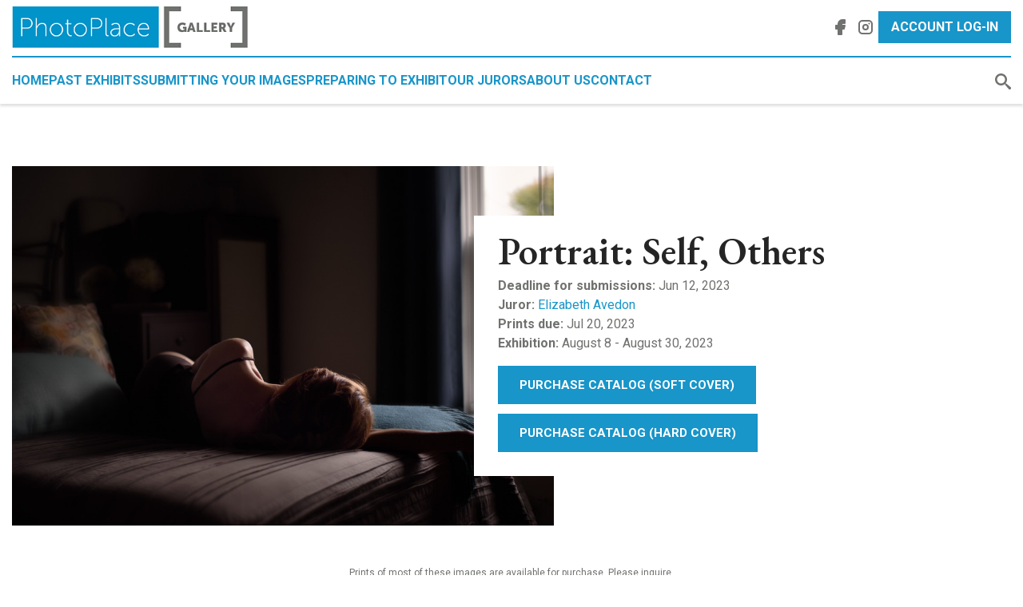

--- FILE ---
content_type: text/html; charset=utf-8
request_url: https://photoplacegallery.com/online-juried-shows/portrait-self-others/gallery/exhibition-gallery
body_size: 7762
content:
<!DOCTYPE html>
<html lang="en-US">
  <head>
    <base href="https://photoplacegallery.com/"><!--[if lte IE 6]></base><![endif]-->
    <title>Portrait: Self, Others</title>
    <meta name="generator" content="Silverstripe CMS 5.2">
<meta http-equiv="Content-Type" content="text/html; charset=utf-8">
    <meta http-equiv="X-UA-Compatible" content="IE=Edge">
    <meta name="viewport" content="width=device-width, initial-scale=1">
    
      <link rel="canonical" href="https://photoplacegallery.com/online-juried-shows/portrait-self-others"/>
    
    
    <!-- Tracking -->
    <!-- Global site tag (gtag.js) - Google Analytics -->
<script async src="https://www.googletagmanager.com/gtag/js?id=UA-60715190-1"></script>
<script>
  window.dataLayer = window.dataLayer || [];
  function gtag(){dataLayer.push(arguments);}
  gtag('js', new Date());

  gtag('config', 'UA-60715190-1');
</script>
<!-- Facebook Pixel Code -->
<script>
!function(f,b,e,v,n,t,s)
{if(f.fbq)return;n=f.fbq=function(){n.callMethod?
n.callMethod.apply(n,arguments):n.queue.push(arguments)};
if(!f._fbq)f._fbq=n;n.push=n;n.loaded=!0;n.version='2.0';
n.queue=[];t=b.createElement(e);t.async=!0;
t.src=v;s=b.getElementsByTagName(e)[0];
s.parentNode.insertBefore(t,s)}(window, document,'script',
'https://connect.facebook.net/en_US/fbevents.js');
fbq('init', '2572426233037611');
fbq('track', 'PageView');
</script>
<noscript><img height="1" width="1" style="display:none"
src="https://www.facebook.com/tr?id=2572426233037611&ev=PageView&noscript=1";
/></noscript>
<!-- End Facebook Pixel Code -->

    
  <link rel="stylesheet" type="text/css" href="/css/main.min.css?m=1735839285">
<link rel="stylesheet" type="text/css" href="/thirdparty/lightGallery/dist/css/lightgallery.min.css?m=1735833823">
</head>
  <body class="t-ExhibitPage t-handleGallery ">
    <img src="/assets/Uploads/RIC13802-93714-for-web__FillWzE0MTAsMzE4XQ.jpg" width="0" height="0" style="visibility:hidden" alt="" />
    <a href="#nav-main" class="sr-only">Skip to Navigation</a>
    <a href="#main" class="sr-only">Skip to Content</a>
    <nav class="navbar navbar-expand-lg navbar-light fixed-top">
  <div class="container">
    <a class="navbar-brand" href="/"><img src="/images/logo.png" alt="PhotoPlace Gallery" /></a>
    <button class="navbar-toggler" type="button" data-toggle="collapse" data-target=".show-mobile" aria-controls="navbarSupportedContent" aria-expanded="false" aria-label="Toggle navigation">
      <span class="navbar-toggler-icon"></span>
    </button>
    <div class="nav-wrapper">
      <div class="collapse navbar-collapse show-mobile" id="secondary-nav">
        <div class="collapse navbar-collapse" id="social-nav">
          <ul class="navbar-nav">
            
              
                <li class="nav-item">
                  <a class="nav-link" href="https://www.facebook.com/PhotoPlaceGallery" target="_blank">
                    <svg xmlns="http://www.w3.org/2000/svg" width="24" height="24" viewBox="0 0 24 24" fill="currentColor" class="icon icon-tabler icons-tabler-filled icon-tabler-brand-facebook"><path stroke="none" d="M0 0h24v24H0z" fill="none"/><path d="M18 2a1 1 0 0 1 .993 .883l.007 .117v4a1 1 0 0 1 -.883 .993l-.117 .007h-3v1h3a1 1 0 0 1 .991 1.131l-.02 .112l-1 4a1 1 0 0 1 -.858 .75l-.113 .007h-2v6a1 1 0 0 1 -.883 .993l-.117 .007h-4a1 1 0 0 1 -.993 -.883l-.007 -.117v-6h-2a1 1 0 0 1 -.993 -.883l-.007 -.117v-4a1 1 0 0 1 .883 -.993l.117 -.007h2v-1a6 6 0 0 1 5.775 -5.996l.225 -.004h3z" /></svg>
                  </a>
                </li>
              
              
                <li class="nav-item">
                  <a class="nav-link" href="https://www.instagram.com/photoplacegallery/" target="_blank">
                    <svg xmlns="http://www.w3.org/2000/svg" width="24" height="24" viewBox="0 0 24 24" fill="none" stroke="currentColor" stroke-width="2" stroke-linecap="round" stroke-linejoin="round" class="icon icon-tabler icons-tabler-outline icon-tabler-brand-instagram"><path stroke="none" d="M0 0h24v24H0z" fill="none"/><path d="M4 4m0 4a4 4 0 0 1 4 -4h8a4 4 0 0 1 4 4v8a4 4 0 0 1 -4 4h-8a4 4 0 0 1 -4 -4z" /><path d="M12 12m-3 0a3 3 0 1 0 6 0a3 3 0 1 0 -6 0" /><path d="M16.5 7.5l0 .01" /></svg>
                  </a>
                </li>
              
            
          </ul>
        </div>
        <ul class="navbar-nav">
          
            
              <li class="nav-item button">
                <a class="nav-link" href="https://submit.photoplacegallery.com/landing/default">Account Log-In</a>
              </li>
            
          
        </ul>
      </div>
    </div>
    <div class="collapse navbar-collapse show-mobile" id="main-nav">
      <ul class="navbar-nav mr-auto">
        
          <li class="nav-item">
            <a class="nav-link" href="/">Home</a>
          </li>
        
          <li class="nav-item active">
            <a class="nav-link" href="/online-juried-shows">Past Exhibits</a>
          </li>
        
          <li class="nav-item">
            <a class="nav-link" href="/juried-photo-gallery-submissions">Submitting Your Images</a>
          </li>
        
          <li class="nav-item">
            <a class="nav-link" href="/exhibitor-services">Preparing to Exhibit</a>
          </li>
        
          <li class="nav-item">
            <a class="nav-link" href="/our-jurors">Our Jurors</a>
          </li>
        
          <li class="nav-item">
            <a class="nav-link" href="/about">About Us</a>
          </li>
        
          <li class="nav-item">
            <a class="nav-link" href="/home/contact-us">Contact</a>
          </li>
        
      </ul>
      <div class="search">
        <svg xmlns="http://www.w3.org/2000/svg" id="search-btn-toggle" viewBox="1212 102 20 20"><path d="M1231.38 119.019l-4.737-4.029a2.117 2.117 0 0 0-1.437-.624 7.5 7.5 0 1 0-.839.839 2.117 2.117 0 0 0 .624 1.437l4.029 4.737a1.68 1.68 0 1 0 2.361-2.361zm-11.879-4.518a5 5 0 1 1 5-5 5 5 0 0 1-5 5z" fill="#70726f"/></svg>
        <form class="search-form--header" id="SearchForm_SearchForm" action="/search" method="get" enctype="application/x-www-form-urlencoded">
          <div class="search-wrapper">
            <div class="input-group">
              <label for="search" class="sr-only">Search exhibits</label>
              <input type="text" name="Search" id="search" class="form-control" placeholder="SEARCH">
            </div>
            <button type="submit" class="btn btn-primary">Go</button>
          </div>
        </form>
      </div>
    </div>
  </div>
</nav>

    <div class="main">
      <div class="container">
  <div class="exhibit-header">
  <div class="exhibit-image" style="background-image:url('/assets/Uploads/RIC13802-93714-for-web.jpg');"></div>
  <div class="exhibit-content">
    <div class="exhibit-info">
      <h1>Portrait: Self, Others</h1>
      
        <div class="exhibit-deadline">
          <strong>Deadline for submissions:</strong> Jun 12, 2023
        </div>
      
      
      
        <div class="exhibit-juror" >
          <strong>Juror:</strong> <a href="/our-jurors/profile/elizabeth-avedon" >Elizabeth Avedon</a>
        </div>
      
      
        <div class="exhibit-deadline">
          <strong>Prints due:</strong> Jul 20, 2023
        </div>
      
      
        <div class="exhibit-date">
          <strong>Exhibition:</strong> August 8 - August 30, 2023
        </div>
      
      
    </div>
    
      <div class="exhibit-action">
        
          <a href="https://www.blurb.com/b/11645827-portrait-2023-softcover" target="_BLANK" class="btn btn-primary">Purchase Catalog (Soft Cover)</a>
        
        <a href="https://www.blurb.com/b/11645830-portrait-2023-hardcover-imagewrap" target="_BLANK" class="btn btn-primary">Purchase Catalog (Hard Cover)</a>
      </div>
    
  </div>
</div>
<div>
  
    <p style="text-align: center; font-size: 0.75rem;"><span>Prints of most of these images are available for purchase. Please inquire.</span><br><span>All photographs are the copyright of the individual artists and may not be reproduced without their permission.</span></p>
  
</div>


  <ul class="nav nav-pills" id="galleryTab" role="tablist">
    
      
        <li class="nav-item" id="nav-item-440"><a href="/online-juried-shows/portrait-self-others/gallery/exhibition-gallery" class="nav-link active">Exhibition Gallery</a>
      
        <li class="nav-item" id="nav-item-441"><a href="/online-juried-shows/portrait-self-others/gallery/online-gallery" class="nav-link ">Online Gallery</a>
      
        <li class="nav-item" id="nav-item-445"><a href="/online-juried-shows/portrait-self-others/gallery/installation-gallery" class="nav-link ">Installation Gallery</a>
      
    
    <li class="nav-item"><a href="/online-juried-shows/portrait-self-others/detail" class="nav-link">Details</a>
  </ul>

  <div class="tab-content section" id="galleryTabContent">
    
      <div class="tab-pane fade show active" id="panel-440">
        <div class="grid exhibit-grid" data-grid data-galleryid="exhibition-gallery">
          <div class="grid-sizer"></div>
          <div class="gutter-sizer"></div>
            
              <div class="exhibit grid-item">
                  <div class="exhibit-image">
                    <a href="/assets/exhibits/portrait-self-others/AGR01391-45596-web.jpg" data-sub-html="#caption175781">
                      <img width="545" height="545" alt="AGR01391 45596 web" src="/assets/exhibits/portrait-self-others/AGR01391-45596-web__ScaleWidthWzU0NV0.jpg" loading="lazy" />

                    </a>
                  </div>
                  <div class="exhibit-caption" id="caption175781">
                    
                    
                      <div class="exhibit-title">Geoffrey Agrons</div>
                      <div class="exhibit-subtitle">Fa(r)ther Figure</div>
                      
                        
                      
                    
                    
                      <div class="exhibit-website"><a href="http://agrons.com" target="_BLANK">Visit Artist's Website</a></div>
                    
                  </div>
              </div>
            
              <div class="exhibit grid-item">
                  <div class="exhibit-image">
                    <a href="/assets/exhibits/portrait-self-others/ASI31839-50473-web.jpg" data-sub-html="#caption175792">
                      <img width="545" height="353" alt="ASI31839 50473 web" src="/assets/exhibits/portrait-self-others/ASI31839-50473-web__ScaleWidthWzU0NV0.jpg" loading="lazy" />

                    </a>
                  </div>
                  <div class="exhibit-caption" id="caption175792">
                    
                    
                      <div class="exhibit-title">Marianna Asimakopoulou</div>
                      <div class="exhibit-subtitle">Sofia in Chalkidiki</div>
                      
                        
                      
                    
                    
                      <div class="exhibit-website"><a href="https://aasimakmar.wixsite.com/my-site" target="_BLANK">Visit Artist's Website</a></div>
                    
                  </div>
              </div>
            
              <div class="exhibit grid-item">
                  <div class="exhibit-image">
                    <a href="/assets/exhibits/portrait-self-others/BAC96883-84235-web.jpg" data-sub-html="#caption175803">
                      <img width="545" height="363" alt="BAC96883 84235 web" src="/assets/exhibits/portrait-self-others/BAC96883-84235-web__ScaleWidthWzU0NV0.jpg" loading="lazy" />

                    </a>
                  </div>
                  <div class="exhibit-caption" id="caption175803">
                    
                    
                      <div class="exhibit-title">Judith Bach</div>
                      <div class="exhibit-subtitle">Torn</div>
                      
                        
                      
                    
                    
                      <div class="exhibit-website"><a href="https://judithbach.com/" target="_BLANK">Visit Artist's Website</a></div>
                    
                  </div>
              </div>
            
              <div class="exhibit grid-item">
                  <div class="exhibit-image">
                    <a href="/assets/exhibits/portrait-self-others/BAR79356-27222-web.jpg" data-sub-html="#caption175814">
                      <img width="545" height="545" alt="BAR79356 27222 web" src="/assets/exhibits/portrait-self-others/BAR79356-27222-web__ScaleWidthWzU0NV0.jpg" loading="lazy" />

                    </a>
                  </div>
                  <div class="exhibit-caption" id="caption175814">
                    
                    
                      <div class="exhibit-title">Robert Barley</div>
                      <div class="exhibit-subtitle">Ward at 21</div>
                      
                        
                      
                    
                    
                      <div class="exhibit-website"><a href="https://www.instagram.com/rob_barley_1/" target="_BLANK">Visit Artist's Website</a></div>
                    
                  </div>
              </div>
            
              <div class="exhibit grid-item">
                  <div class="exhibit-image">
                    <a href="/assets/exhibits/portrait-self-others/BEC56768-21709-web.jpg" data-sub-html="#caption175825">
                      <img width="545" height="694" alt="BEC56768 21709 web" src="/assets/exhibits/portrait-self-others/BEC56768-21709-web__ScaleWidthWzU0NV0.jpg" loading="lazy" />

                    </a>
                  </div>
                  <div class="exhibit-caption" id="caption175825">
                    
                    
                      <div class="exhibit-title">Ken  Beckles</div>
                      <div class="exhibit-subtitle">Purple</div>
                      
                        
                      
                    
                    
                  </div>
              </div>
            
              <div class="exhibit grid-item">
                  <div class="exhibit-image">
                    <a href="/assets/exhibits/portrait-self-others/BIG27563-49884-web.jpg" data-sub-html="#caption175836">
                      <img width="545" height="822" alt="BIG27563 49884 web" src="/assets/exhibits/portrait-self-others/BIG27563-49884-web__ScaleWidthWzU0NV0.jpg" loading="lazy" />

                    </a>
                  </div>
                  <div class="exhibit-caption" id="caption175836">
                    
                    
                      <div class="exhibit-title">Candace Biggerstaff</div>
                      <div class="exhibit-subtitle">Cutie Pie</div>
                      
                        
                      
                    
                    
                      <div class="exhibit-website"><a href="https://www.candacebiggerstaff.com/" target="_BLANK">Visit Artist's Website</a></div>
                    
                  </div>
              </div>
            
              <div class="exhibit grid-item">
                  <div class="exhibit-image">
                    <a href="/assets/exhibits/portrait-self-others/CAN52315-03153-web.jpg" data-sub-html="#caption175847">
                      <img width="545" height="473" alt="CAN52315 03153 web" src="/assets/exhibits/portrait-self-others/CAN52315-03153-web__ScaleWidthWzU0NV0.jpg" loading="lazy" />

                    </a>
                  </div>
                  <div class="exhibit-caption" id="caption175847">
                    
                    
                      <div class="exhibit-title">Lucie Langford Canfield</div>
                      <div class="exhibit-subtitle">Hero</div>
                      
                        
                      
                    
                    
                      <div class="exhibit-website"><a href="https://www.instagram.com/redbud/" target="_BLANK">Visit Artist's Website</a></div>
                    
                  </div>
              </div>
            
              <div class="exhibit grid-item">
                  <div class="exhibit-image">
                    <a href="/assets/exhibits/portrait-self-others/CAR86961-60739-web.jpg" data-sub-html="#caption175858">
                      <img width="545" height="545" alt="CAR86961 60739 web" src="/assets/exhibits/portrait-self-others/CAR86961-60739-web__ScaleWidthWzU0NV0.jpg" loading="lazy" />

                    </a>
                  </div>
                  <div class="exhibit-caption" id="caption175858">
                    
                    
                      <div class="exhibit-title">JoAnn Carney</div>
                      <div class="exhibit-subtitle">Theo</div>
                      
                        
                      
                    
                    
                      <div class="exhibit-website"><a href="https://www.instagram.com/jolodrake/" target="_BLANK">Visit Artist's Website</a></div>
                    
                  </div>
              </div>
            
              <div class="exhibit grid-item">
                  <div class="exhibit-image">
                    <a href="/assets/exhibits/portrait-self-others/CHA07801-89041-web.jpg" data-sub-html="#caption175869">
                      <img width="545" height="682" alt="CHA07801 89041 web" src="/assets/exhibits/portrait-self-others/CHA07801-89041-web__ScaleWidthWzU0NV0.jpg" loading="lazy" />

                    </a>
                  </div>
                  <div class="exhibit-caption" id="caption175869">
                    
                    
                      <div class="exhibit-title">Alice Chapman</div>
                      <div class="exhibit-subtitle">Eyeshadow in Light: portrait of a girl who has more makeup than her mother</div>
                      
                        
                      
                    
                    
                      <div class="exhibit-website"><a href="https://www.alicechapmanphotography.co.uk/" target="_BLANK">Visit Artist's Website</a></div>
                    
                  </div>
              </div>
            
              <div class="exhibit grid-item">
                  <div class="exhibit-image">
                    <a href="/assets/exhibits/portrait-self-others/COI61824-94874-web.jpg" data-sub-html="#caption1758710">
                      <img width="545" height="682" alt="COI61824 94874 web" src="/assets/exhibits/portrait-self-others/COI61824-94874-web__ScaleWidthWzU0NV0.jpg" loading="lazy" />

                    </a>
                  </div>
                  <div class="exhibit-caption" id="caption1758710">
                    
                    
                      <div class="exhibit-title">Roman Keith Coia</div>
                      <div class="exhibit-subtitle">Pito in Profile</div>
                      
                        
                      
                    
                    
                      <div class="exhibit-website"><a href="https://www.romancoia.com/" target="_BLANK">Visit Artist's Website</a></div>
                    
                  </div>
              </div>
            
              <div class="exhibit grid-item">
                  <div class="exhibit-image">
                    <a href="/assets/exhibits/portrait-self-others/COO48558-15924-web.jpg" data-sub-html="#caption1758811">
                      <img width="545" height="818" alt="COO48558 15924 web" src="/assets/exhibits/portrait-self-others/COO48558-15924-web__ScaleWidthWzU0NV0.jpg" loading="lazy" />

                    </a>
                  </div>
                  <div class="exhibit-caption" id="caption1758811">
                    
                    
                      <div class="exhibit-title">Ron Cooper</div>
                      <div class="exhibit-subtitle">Carol</div>
                      
                        
                      
                    
                    
                      <div class="exhibit-website"><a href="https://www.ron-cooper.com/" target="_BLANK">Visit Artist's Website</a></div>
                    
                  </div>
              </div>
            
              <div class="exhibit grid-item">
                  <div class="exhibit-image">
                    <a href="/assets/exhibits/portrait-self-others/CRO31402-82948-web.jpg" data-sub-html="#caption1758912">
                      <img width="545" height="545" alt="CRO31402 82948 web" src="/assets/exhibits/portrait-self-others/CRO31402-82948-web__ScaleWidthWzU0NV0.jpg" loading="lazy" />

                    </a>
                  </div>
                  <div class="exhibit-caption" id="caption1758912">
                    
                    
                      <div class="exhibit-title">Karen Crouse</div>
                      <div class="exhibit-subtitle">Fading</div>
                      
                        
                      
                    
                    
                      <div class="exhibit-website"><a href="https://www.karencrousephotography.com/" target="_BLANK">Visit Artist's Website</a></div>
                    
                  </div>
              </div>
            
              <div class="exhibit grid-item">
                  <div class="exhibit-image">
                    <a href="/assets/exhibits/portrait-self-others/DWE66223-63962-web.jpg" data-sub-html="#caption1759013">
                      <img width="545" height="545" alt="DWE66223 63962 web" src="/assets/exhibits/portrait-self-others/DWE66223-63962-web__ScaleWidthWzU0NV0.jpg" loading="lazy" />

                    </a>
                  </div>
                  <div class="exhibit-caption" id="caption1759013">
                    
                    
                      <div class="exhibit-title">Richard Dweck</div>
                      <div class="exhibit-subtitle">Hidden</div>
                      
                        
                      
                    
                    
                      <div class="exhibit-website"><a href="https://www.rdweck.com/" target="_BLANK">Visit Artist's Website</a></div>
                    
                  </div>
              </div>
            
              <div class="exhibit grid-item">
                  <div class="exhibit-image">
                    <a href="/assets/exhibits/portrait-self-others/FRE69152-06532-web.jpg" data-sub-html="#caption1759114">
                      <img width="545" height="409" alt="FRE69152 06532 web" src="/assets/exhibits/portrait-self-others/FRE69152-06532-web__ScaleWidthWzU0NV0.jpg" loading="lazy" />

                    </a>
                  </div>
                  <div class="exhibit-caption" id="caption1759114">
                    
                      <div class="exhibit-award">DIRECTOR&#039;S AWARD</div>
                    
                    
                      <div class="exhibit-title">Laurie Freitag</div>
                      <div class="exhibit-subtitle">Sheltering in Place: Day 34</div>
                      
                        
                      
                    
                    
                      <div class="exhibit-website"><a href="https://linktr.ee/LaurieFreitag" target="_BLANK">Visit Artist's Website</a></div>
                    
                  </div>
              </div>
            
              <div class="exhibit grid-item">
                  <div class="exhibit-image">
                    <a href="/assets/exhibits/portrait-self-others/GAR85918-22359-web.jpg" data-sub-html="#caption1759215">
                      <img width="545" height="818" alt="GAR85918 22359 web" src="/assets/exhibits/portrait-self-others/GAR85918-22359-web__ScaleWidthWzU0NV0.jpg" loading="lazy" />

                    </a>
                  </div>
                  <div class="exhibit-caption" id="caption1759215">
                    
                    
                      <div class="exhibit-title">Wendy Garfinkel-Gold</div>
                      <div class="exhibit-subtitle">Gazelle</div>
                      
                        
                      
                    
                    
                      <div class="exhibit-website"><a href="https://www.wendygarfinkelphotography.com/" target="_BLANK">Visit Artist's Website</a></div>
                    
                  </div>
              </div>
            
              <div class="exhibit grid-item">
                  <div class="exhibit-image">
                    <a href="/assets/exhibits/portrait-self-others/GEM43194-04916-web.jpg" data-sub-html="#caption1759316">
                      <img width="545" height="409" alt="GEM43194 04916 web" src="/assets/exhibits/portrait-self-others/GEM43194-04916-web__ScaleWidthWzU0NV0.jpg" loading="lazy" />

                    </a>
                  </div>
                  <div class="exhibit-caption" id="caption1759316">
                    
                    
                      <div class="exhibit-title">Juno Gemes</div>
                      <div class="exhibit-subtitle">Hon Linda Burney Campaigning  at Uluru</div>
                      
                        
                      
                    
                    
                      <div class="exhibit-website"><a href="https://www.junogemes.com/" target="_BLANK">Visit Artist's Website</a></div>
                    
                  </div>
              </div>
            
              <div class="exhibit grid-item">
                  <div class="exhibit-image">
                    <a href="/assets/exhibits/portrait-self-others/GRE65902-47765-web.jpg" data-sub-html="#caption1759417">
                      <img width="545" height="415" alt="GRE65902 47765 web" src="/assets/exhibits/portrait-self-others/GRE65902-47765-web__ScaleWidthWzU0NV0.jpg" loading="lazy" />

                    </a>
                  </div>
                  <div class="exhibit-caption" id="caption1759417">
                    
                      <div class="exhibit-award">HONORABLE MENTION</div>
                    
                    
                      <div class="exhibit-title">Richard Greene</div>
                      <div class="exhibit-subtitle">Monroe, L.A.</div>
                      
                        
                      
                    
                    
                      <div class="exhibit-website"><a href="https://www.richardgreenepictures.com/" target="_BLANK">Visit Artist's Website</a></div>
                    
                  </div>
              </div>
            
              <div class="exhibit grid-item">
                  <div class="exhibit-image">
                    <a href="/assets/exhibits/portrait-self-others/KES00632-71152-web.jpg" data-sub-html="#caption1759518">
                      <img width="545" height="364" alt="KES00632 71152 web" src="/assets/exhibits/portrait-self-others/KES00632-71152-web__ScaleWidthWzU0NV0.jpg" loading="lazy" />

                    </a>
                  </div>
                  <div class="exhibit-caption" id="caption1759518">
                    
                      <div class="exhibit-award">HONORABLE MENTION </div>
                    
                    
                      <div class="exhibit-title">Paul Kessel</div>
                      <div class="exhibit-subtitle">Me Multiplied</div>
                      
                        
                      
                    
                    
                      <div class="exhibit-website"><a href="https://www.paulkessel.com/" target="_BLANK">Visit Artist's Website</a></div>
                    
                  </div>
              </div>
            
              <div class="exhibit grid-item">
                  <div class="exhibit-image">
                    <a href="/assets/exhibits/portrait-self-others/KOR72789-58301-web.jpg" data-sub-html="#caption1759619">
                      <img width="545" height="363" alt="KOR72789 58301 web" src="/assets/exhibits/portrait-self-others/KOR72789-58301-web__ScaleWidthWzU0NV0.jpg" loading="lazy" />

                    </a>
                  </div>
                  <div class="exhibit-caption" id="caption1759619">
                    
                    
                      <div class="exhibit-title">Pam Korman</div>
                      <div class="exhibit-subtitle">Hands in Bush</div>
                      
                        
                      
                    
                    
                      <div class="exhibit-website"><a href="https://pamkorman.com/" target="_BLANK">Visit Artist's Website</a></div>
                    
                  </div>
              </div>
            
              <div class="exhibit grid-item">
                  <div class="exhibit-image">
                    <a href="/assets/exhibits/portrait-self-others/KUO31449-90986-web.jpg" data-sub-html="#caption1759720">
                      <img width="545" height="683" alt="KUO31449 90986 web" src="/assets/exhibits/portrait-self-others/KUO31449-90986-web__ScaleWidthWzU0NV0.jpg" loading="lazy" />

                    </a>
                  </div>
                  <div class="exhibit-caption" id="caption1759720">
                    
                    
                      <div class="exhibit-title">Linda Kuo</div>
                      <div class="exhibit-subtitle">Lennon </div>
                      
                        
                      
                    
                    
                      <div class="exhibit-website"><a href="https://www.kuophoto.com/" target="_BLANK">Visit Artist's Website</a></div>
                    
                  </div>
              </div>
            
              <div class="exhibit grid-item">
                  <div class="exhibit-image">
                    <a href="/assets/exhibits/portrait-self-others/LAH57664-72027-web.jpg" data-sub-html="#caption1759821">
                      <img width="545" height="646" alt="LAH57664 72027 web" src="/assets/exhibits/portrait-self-others/LAH57664-72027-web__ScaleWidthWzU0NV0.jpg" loading="lazy" />

                    </a>
                  </div>
                  <div class="exhibit-caption" id="caption1759821">
                    
                    
                      <div class="exhibit-title">Markku Lahdesmaki</div>
                      <div class="exhibit-subtitle">Artistic Swimmers</div>
                      
                        
                      
                    
                    
                      <div class="exhibit-website"><a href="https://markkuphoto.com/" target="_BLANK">Visit Artist's Website</a></div>
                    
                  </div>
              </div>
            
              <div class="exhibit grid-item">
                  <div class="exhibit-image">
                    <a href="/assets/exhibits/portrait-self-others/LED00715-66125-web.jpg" data-sub-html="#caption1759922">
                      <img width="545" height="389" alt="LED00715 66125 web" src="/assets/exhibits/portrait-self-others/LED00715-66125-web__ScaleWidthWzU0NV0.jpg" loading="lazy" />

                    </a>
                  </div>
                  <div class="exhibit-caption" id="caption1759922">
                    
                    
                      <div class="exhibit-title">Alan Leder</div>
                      <div class="exhibit-subtitle">Exhaustion (Shannon&#039;s First Ride)</div>
                      
                        
                      
                    
                    
                  </div>
              </div>
            
              <div class="exhibit grid-item">
                  <div class="exhibit-image">
                    <a href="/assets/exhibits/portrait-self-others/MAR78674-18758-web.jpg" data-sub-html="#caption1760023">
                      <img width="545" height="769" alt="MAR78674 18758 web" src="/assets/exhibits/portrait-self-others/MAR78674-18758-web__ScaleWidthWzU0NV0.jpg" loading="lazy" />

                    </a>
                  </div>
                  <div class="exhibit-caption" id="caption1760023">
                    
                    
                      <div class="exhibit-title">Greg Markstrom</div>
                      <div class="exhibit-subtitle">Holding On</div>
                      
                        
                      
                    
                    
                      <div class="exhibit-website"><a href="https://gregmarkstrom.com/" target="_BLANK">Visit Artist's Website</a></div>
                    
                  </div>
              </div>
            
              <div class="exhibit grid-item">
                  <div class="exhibit-image">
                    <a href="/assets/exhibits/portrait-self-others/MCF17736-04535-web.jpg" data-sub-html="#caption1760124">
                      <img width="545" height="562" alt="MCF17736 04535 web" src="/assets/exhibits/portrait-self-others/MCF17736-04535-web__ScaleWidthWzU0NV0.jpg" loading="lazy" />

                    </a>
                  </div>
                  <div class="exhibit-caption" id="caption1760124">
                    
                    
                      <div class="exhibit-title">Ian McFarlane</div>
                      <div class="exhibit-subtitle">Eva</div>
                      
                        
                      
                    
                    
                      <div class="exhibit-website"><a href="https://ianmcfarlanephoto.format.com/" target="_BLANK">Visit Artist's Website</a></div>
                    
                  </div>
              </div>
            
              <div class="exhibit grid-item">
                  <div class="exhibit-image">
                    <a href="/assets/exhibits/portrait-self-others/MOR89069-43055-web.jpg" data-sub-html="#caption1760225">
                      <img width="545" height="727" alt="MOR89069 43055 web" src="/assets/exhibits/portrait-self-others/MOR89069-43055-web__ScaleWidthWzU0NV0.jpg" loading="lazy" />

                    </a>
                  </div>
                  <div class="exhibit-caption" id="caption1760225">
                    
                    
                      <div class="exhibit-title">Robert Morrissey</div>
                      <div class="exhibit-subtitle">Shadow Self-Flora</div>
                      
                        
                      
                    
                    
                      <div class="exhibit-website"><a href="https://www.instagram.com/morrissey411/" target="_BLANK">Visit Artist's Website</a></div>
                    
                  </div>
              </div>
            
              <div class="exhibit grid-item">
                  <div class="exhibit-image">
                    <a href="/assets/exhibits/portrait-self-others/PLA92382-74243-web.jpg" data-sub-html="#caption1760326">
                      <img width="545" height="436" alt="PLA92382 74243 web" src="/assets/exhibits/portrait-self-others/PLA92382-74243-web__ScaleWidthWzU0NV0.jpg" loading="lazy" />

                    </a>
                  </div>
                  <div class="exhibit-caption" id="caption1760326">
                    
                      <div class="exhibit-award">JUROR&#039;S AWARD</div>
                    
                    
                      <div class="exhibit-title">Allison Plass</div>
                      <div class="exhibit-subtitle">Boy with Lyre</div>
                      
                        
                      
                    
                    
                      <div class="exhibit-website"><a href="https://linktr.ee/aplass" target="_BLANK">Visit Artist's Website</a></div>
                    
                  </div>
              </div>
            
              <div class="exhibit grid-item">
                  <div class="exhibit-image">
                    <a href="/assets/exhibits/portrait-self-others/ROW57128-23796-web.jpg" data-sub-html="#caption1760427">
                      <img width="545" height="397" alt="ROW57128 23796 web" src="/assets/exhibits/portrait-self-others/ROW57128-23796-web__ScaleWidthWzU0NV0.jpg" loading="lazy" />

                    </a>
                  </div>
                  <div class="exhibit-caption" id="caption1760427">
                    
                    
                      <div class="exhibit-title">Russ Rowland</div>
                      <div class="exhibit-subtitle">In Progress (self portrait)</div>
                      
                        
                      
                    
                    
                      <div class="exhibit-website"><a href="https://www.rrsnapshop.com/" target="_BLANK">Visit Artist's Website</a></div>
                    
                  </div>
              </div>
            
              <div class="exhibit grid-item">
                  <div class="exhibit-image">
                    <a href="/assets/exhibits/portrait-self-others/RUP74405-50058-web.jpg" data-sub-html="#caption1760528">
                      <img width="545" height="364" alt="RUP74405 50058 web" src="/assets/exhibits/portrait-self-others/RUP74405-50058-web__ScaleWidthWzU0NV0.jpg" loading="lazy" />

                    </a>
                  </div>
                  <div class="exhibit-caption" id="caption1760528">
                    
                    
                      <div class="exhibit-title">Jacque Rupp</div>
                      <div class="exhibit-subtitle">Red Silk Dress</div>
                      
                        
                      
                    
                    
                      <div class="exhibit-website"><a href="https://www.jacquerupp.com/" target="_BLANK">Visit Artist's Website</a></div>
                    
                  </div>
              </div>
            
              <div class="exhibit grid-item">
                  <div class="exhibit-image">
                    <a href="/assets/exhibits/portrait-self-others/RUS96867-25051-web.jpg" data-sub-html="#caption1760629">
                      <img width="545" height="335" alt="RUS96867 25051 web" src="/assets/exhibits/portrait-self-others/RUS96867-25051-web__ScaleWidthWzU0NV0.jpg" loading="lazy" />

                    </a>
                  </div>
                  <div class="exhibit-caption" id="caption1760629">
                    
                    
                      <div class="exhibit-title">Lawrence Russ</div>
                      <div class="exhibit-subtitle">The Call</div>
                      
                        
                      
                    
                    
                      <div class="exhibit-website"><a href="https://www.lawrenceruss.com/index" target="_BLANK">Visit Artist's Website</a></div>
                    
                  </div>
              </div>
            
              <div class="exhibit grid-item">
                  <div class="exhibit-image">
                    <a href="/assets/exhibits/portrait-self-others/SAV54136-99466-web.jpg" data-sub-html="#caption1760730">
                      <img width="545" height="363" alt="SAV54136 99466 web" src="/assets/exhibits/portrait-self-others/SAV54136-99466-web__ScaleWidthWzU0NV0.jpg" loading="lazy" />

                    </a>
                  </div>
                  <div class="exhibit-caption" id="caption1760730">
                    
                    
                      <div class="exhibit-title">Oleksandr Savruk </div>
                      <div class="exhibit-subtitle">Last, to Remember </div>
                      
                        
                      
                    
                    
                      <div class="exhibit-website"><a href="https://oleksandrsavruk.smugmug.com/" target="_BLANK">Visit Artist's Website</a></div>
                    
                  </div>
              </div>
            
              <div class="exhibit grid-item">
                  <div class="exhibit-image">
                    <a href="/assets/exhibits/portrait-self-others/SCH04061-21889-web.jpg" data-sub-html="#caption1760831">
                      <img width="545" height="683" alt="SCH04061 21889 web" src="/assets/exhibits/portrait-self-others/SCH04061-21889-web__ScaleWidthWzU0NV0.jpg" loading="lazy" />

                    </a>
                  </div>
                  <div class="exhibit-caption" id="caption1760831">
                    
                    
                      <div class="exhibit-title">Nancy A. Scherl</div>
                      <div class="exhibit-subtitle">My Puppet Theater</div>
                      
                        
                      
                    
                    
                      <div class="exhibit-website"><a href="https://www.nancyascherlfineart.com/" target="_BLANK">Visit Artist's Website</a></div>
                    
                  </div>
              </div>
            
              <div class="exhibit grid-item">
                  <div class="exhibit-image">
                    <a href="/assets/exhibits/portrait-self-others/SCH93645-43123-web.jpg" data-sub-html="#caption1760932">
                      <img width="545" height="698" alt="SCH93645 43123 web" src="/assets/exhibits/portrait-self-others/SCH93645-43123-web__ScaleWidthWzU0NV0.jpg" loading="lazy" />

                    </a>
                  </div>
                  <div class="exhibit-caption" id="caption1760932">
                    
                    
                      <div class="exhibit-title">Robert Schultz</div>
                      <div class="exhibit-subtitle">How the Dead Speak: Unidentified Union Soldier and Woman, ca. 1860</div>
                      
                        
                      
                    
                    
                      <div class="exhibit-website"><a href="https://robertschultz.com/" target="_BLANK">Visit Artist's Website</a></div>
                    
                  </div>
              </div>
            
              <div class="exhibit grid-item">
                  <div class="exhibit-image">
                    <a href="/assets/exhibits/portrait-self-others/TON88688-75425-web.jpg" data-sub-html="#caption1761033">
                      <img width="545" height="727" alt="TON88688 75425 web" src="/assets/exhibits/portrait-self-others/TON88688-75425-web__ScaleWidthWzU0NV0.jpg" loading="lazy" />

                    </a>
                  </div>
                  <div class="exhibit-caption" id="caption1761033">
                    
                    
                      <div class="exhibit-title">Yige Tong</div>
                      <div class="exhibit-subtitle">Liquid, Confluent</div>
                      
                        
                      
                    
                    
                      <div class="exhibit-website"><a href="https://www.instagram.com/y11ge/" target="_BLANK">Visit Artist's Website</a></div>
                    
                  </div>
              </div>
            
              <div class="exhibit grid-item">
                  <div class="exhibit-image">
                    <a href="/assets/exhibits/portrait-self-others/TUR97322-40631-web.jpg" data-sub-html="#caption1761134">
                      <img width="545" height="270" alt="TUR97322 40631 web" src="/assets/exhibits/portrait-self-others/TUR97322-40631-web__ScaleWidthWzU0NV0.jpg" loading="lazy" />

                    </a>
                  </div>
                  <div class="exhibit-caption" id="caption1761134">
                    
                    
                      <div class="exhibit-title">Jim Turner</div>
                      <div class="exhibit-subtitle">So Long Ago</div>
                      
                        
                      
                    
                    
                      <div class="exhibit-website"><a href="https://www.instagram.com/jim_turner_photos/" target="_BLANK">Visit Artist's Website</a></div>
                    
                  </div>
              </div>
            
              <div class="exhibit grid-item">
                  <div class="exhibit-image">
                    <a href="/assets/exhibits/portrait-self-others/ZOU57479-55728-web.jpg" data-sub-html="#caption1761235">
                      <img width="545" height="363" alt="ZOU57479 55728 web" src="/assets/exhibits/portrait-self-others/ZOU57479-55728-web__ScaleWidthWzU0NV0.jpg" loading="lazy" />

                    </a>
                  </div>
                  <div class="exhibit-caption" id="caption1761235">
                    
                      <div class="exhibit-award">HONORABLE MENTION</div>
                    
                    
                      <div class="exhibit-title">Michele Zousmer</div>
                      <div class="exhibit-subtitle">Elderly and Abandoned: Photographs of Resilience 1</div>
                      
                        
                      
                    
                    
                      <div class="exhibit-website"><a href="https://www.michelezousmer.com/" target="_BLANK">Visit Artist's Website</a></div>
                    
                  </div>
              </div>
            
        </div>
      </div>
    
    <div class="exhibit-callout">
      <div class="callout section content"  style="background-image:url('/assets/callout-backgrounds/Erb-red-boat-signup-banner-3.jpg')" >
  <!-- Begin Mailchimp Signup Form -->
  <div id="mc_embed_signup">
    <form action="https://photoplacegallery.us4.list-manage.com/subscribe/post?u=3482670d9bdc484b07471ba01&amp;id=139a3dd461" method="post" id="mc-embedded-subscribe-form" name="mc-embedded-subscribe-form" class="validate" target="_blank" novalidate>
      <h2 class="form-header">Never miss a Call for Entry</h2>
      <p class="form-subheader">ALERTS SENT DIRECTLY TO YOUR INBOX</p>
      <div id="mc_embed_signup_scroll">
        <div class="mc-field-group">
          <input type="email" value="" name="EMAIL" class="required email" id="mce-EMAIL" aria-label="Email Address">
        </div>
        <!-- real people should not fill this in and expect good things - do not remove this or risk form bot signups-->
        <div style="position: absolute; left: -5000px;" aria-hidden="true">
          <input type="text" name="b_3482670d9bdc484b07471ba01_7f27c7d9f6" tabindex="-1" value="">
        </div>
        <div class="clear mc-field-group">
          <input type="submit" value="Subscribe" name="subscribe" id="mc-embedded-subscribe" class="button">
        </div>
         <div id="mce-responses" class="clear">
          <div class="response" id="mce-error-response" style="display:none"></div>
          <div class="response" id="mce-success-response" style="display:none"></div>
        </div>
      </div>
    </form>
  </div>
  <script type='text/javascript' src='//s3.amazonaws.com/downloads.mailchimp.com/js/mc-validate.js'></script><script type='text/javascript'>(function($) {window.fnames = new Array(); window.ftypes = new Array();fnames[0]='EMAIL';ftypes[0]='email';fnames[1]='FNAME';ftypes[1]='text';fnames[2]='LNAME';ftypes[2]='text';fnames[3]='ADDRESS';ftypes[3]='address';fnames[4]='PHONE';ftypes[4]='phone';fnames[5]='MMERGE5';ftypes[5]='text';fnames[6]='MMERGE6';ftypes[6]='text';}(jQuery));var $mcj = jQuery.noConflict(true);</script>
  <!--End mc_embed_signup-->
</div>

    </div>
  </div>
</div>

    <footer class="footer">
  <div class="container">
    <div class="row">
      <div class="col-sm-6">
        <span class="mr-4">&copy;2025 Vermont Photoworks, LLC</span>
        <a href="/accessibility-policy">Accessiblity Policy</a>
      </div>
      <div class="col-sm-6 text-md-right">
        <a href="https://www.bluehousegroup.com/" target="_blank">Website Design By Bluehouse Group</a>
      </div>
    </div>
  </div>
</footer>

    </div>
  <script type="application/javascript" src="/javascript/jquery/jquery-3.3.1.min.js?m=1735833825"></script>
<script type="application/javascript" src="/javascript/popper/popper.min.js?m=1735833825"></script>
<script type="application/javascript" src="/javascript/bootstrap/bootstrap.min.js?m=1735833825"></script>
<script type="application/javascript" src="/javascript/main.js?m=1735833825"></script>
<script type="application/javascript" src="/javascript/sitesearch/handlebars.js?m=1735833825"></script>
<script type="application/javascript" src="/javascript/sitesearch/typeahead.bundle.js?m=1735833825"></script>
<script type="application/javascript" src="https://unpkg.com/masonry-layout@4/dist/masonry.pkgd.min.js"></script>
<script type="application/javascript" src="/javascript/imagesloaded.min.js?m=1735833825"></script>
<script type="application/javascript" src="/javascript/blog.js?m=1735833825"></script>
<script type="application/javascript" src="/thirdparty/lightGallery/dist/js/lightgallery.min.js?m=1735833823"></script>
<script type="application/javascript" src="/thirdparty/lightGallery/modules/lg-thumbnail.min.js?m=1735833823"></script>
<script type="application/javascript" src="/thirdparty/lightGallery/modules/lg-fullscreen.min.js?m=1735833823"></script>
<script type="application/javascript" src="/thirdparty/lightGallery/modules/lg-zoom.min.js?m=1735833823"></script>
<script type="application/javascript" src="/thirdparty/lightGallery/modules/lg-share.min.js?m=1735833823"></script>
<script type="application/javascript" src="/thirdparty/lightGallery/modules/lg-hash.min.js?m=1735833823"></script>
<script type="application/javascript" src="/javascript/exhibit.js?m=1735833825"></script>
<script type="application/javascript">//<![CDATA[
$(function() {

	// Site search autocomplete

	function whichTransitionEvent(){
	  var t,
	      el = document.createElement("holder");

	  var transitions = {
	    "transition"      : "transitionend",
	    "OTransition"     : "oTransitionEnd",
	    "MozTransition"   : "transitionend",
	    "WebkitTransition": "webkitTransitionEnd"
	  }

	  for (t in transitions){
	    if (el.style[t] !== undefined){
	      return transitions[t];
	    }
	  }
	}

	var transitionEvent = whichTransitionEvent();

	$('#search-btn-toggle').click(function() {
		var searchForm = $('#SearchForm_SearchForm');

		if (searchForm.hasClass('show')) {
			searchForm.removeClass('overflow-visible');
		}
		else {
			searchForm.one(transitionEvent,function(event) {
		    	$(this).toggleClass('overflow-visible');
		 	});
		}

		searchForm.toggleClass('show');
	});

	// URL from SilverStripe
	var link = "/search";

	var exhibits = new Bloodhound({
		datumTokenizer: Bloodhound.tokenizers.obj.whitespace('title'),
		queryTokenizer: Bloodhound.tokenizers.whitespace,
		prefetch: {
			url: link+'Exhibits',
			ttl: 1
		}
	});


	exhibits.clear();
	exhibits.initialize();

	var suggestedTemplate = Handlebars.compile('<a href="{{link}}">{{title}}</a>');

	$('#search').typeahead({
		minLength: 2,
		highlight: true
	},
	{
		name: 'exhibits',
		displayKey: 'title',
		source: exhibits.ttAdapter(),
		templates: {
			suggestion: suggestedTemplate
		}
	});

});
//]]></script>
</body>
</html>


--- FILE ---
content_type: text/css
request_url: https://photoplacegallery.com/css/main.min.css?m=1735839285
body_size: 24705
content:
@charset "UTF-8";@import url("https://fonts.googleapis.com/css?family=EB+Garamond:600,700,800|Roboto:400,400i,500,500i,700,700i");:root{--blue:#007bff;--indigo:#6610f2;--purple:#6f42c1;--pink:#e83e8c;--red:#dc3545;--orange:#fd7e14;--yellow:#ffc107;--green:#28a745;--teal:#20c997;--cyan:#17a2b8;--white:#fff;--gray:#6c757d;--gray-dark:#343a40;--primary:#1895c9;--secondary:#252525;--success:#20ad33;--breakpoint-xs:0;--breakpoint-sm:576px;--breakpoint-md:768px;--breakpoint-lg:992px;--breakpoint-xl:1200px;--font-family-sans-serif:"Roboto",sans-serif;--font-family-monospace:SFMono-Regular,Menlo,Monaco,Consolas,"Liberation Mono","Courier New",monospace}*,:after,:before{-webkit-box-sizing:border-box;box-sizing:border-box}html{font-family:sans-serif;line-height:1.15;-webkit-text-size-adjust:100%;-ms-text-size-adjust:100%;-ms-overflow-style:scrollbar;-webkit-tap-highlight-color:rgba(0,0,0,0)}@-ms-viewport{width:device-width}article,aside,dialog,figcaption,figure,footer,header,hgroup,main,nav,section{display:block}body{background-color:#fff;color:#70726f;font-family:-apple-system,BlinkMacSystemFont,Segoe UI,Roboto,Helvetica Neue,Arial,sans-serif,Apple Color Emoji,Segoe UI Emoji,Segoe UI Symbol;font-size:16px;font-weight:400;line-height:1.5;margin:0;text-align:left}[tabindex="-1"]:focus{outline:0!important}hr{-webkit-box-sizing:content-box;box-sizing:content-box;height:0;overflow:visible}h1,h2,h3,h4,h5,h6{margin-bottom:.5rem;margin-top:0}p{margin-bottom:1rem;margin-top:0}abbr[data-original-title],abbr[title]{border-bottom:0;cursor:help;text-decoration:underline;-webkit-text-decoration:underline dotted;text-decoration:underline dotted}address{font-style:normal;line-height:inherit}address,dl,ol,ul{margin-bottom:1rem}dl,ol,ul{margin-top:0}ol ol,ol ul,ul ol,ul ul{margin-bottom:0}dt{font-weight:700}dd{margin-bottom:.5rem;margin-left:0}blockquote{margin:0 0 1rem}dfn{font-style:italic}b,strong{font-weight:bolder}small{font-size:80%}sub,sup{font-size:75%;line-height:0;position:relative;vertical-align:baseline}sub{bottom:-.25em}sup{top:-.5em}a{background-color:transparent;color:#1895c9;text-decoration:none;-webkit-text-decoration-skip:objects}a:hover{color:#252525;text-decoration:underline}a:not([href]):not([tabindex]),a:not([href]):not([tabindex]):focus,a:not([href]):not([tabindex]):hover{color:inherit;text-decoration:none}a:not([href]):not([tabindex]):focus{outline:0}code,kbd,pre,samp{font-family:monospace,monospace;font-size:1em}pre{margin-bottom:1rem;margin-top:0;overflow:auto;-ms-overflow-style:scrollbar}figure{margin:0 0 1rem}img{border-style:none;vertical-align:middle}svg:not(:root){overflow:hidden}table{border-collapse:collapse}caption{caption-side:bottom;color:#6c757d;padding-bottom:.75rem;padding-top:.75rem;text-align:left}th{text-align:inherit}label{display:inline-block;margin-bottom:.5rem}button{border-radius:0}button:focus{outline:1px dotted;outline:5px auto -webkit-focus-ring-color}button,input,optgroup,select,textarea{font-family:inherit;font-size:inherit;line-height:inherit;margin:0}button,input{overflow:visible}button,select{text-transform:none}[type=reset],[type=submit],button,html [type=button]{-webkit-appearance:button}[type=button]::-moz-focus-inner,[type=reset]::-moz-focus-inner,[type=submit]::-moz-focus-inner,button::-moz-focus-inner{border-style:none;padding:0}input[type=checkbox],input[type=radio]{-webkit-box-sizing:border-box;box-sizing:border-box;padding:0}input[type=date],input[type=datetime-local],input[type=month],input[type=time]{-webkit-appearance:listbox}textarea{overflow:auto;resize:vertical}fieldset{border:0;margin:0;min-width:0;padding:0}legend{color:inherit;display:block;font-size:1.5rem;line-height:inherit;margin-bottom:.5rem;max-width:100%;padding:0;white-space:normal;width:100%}progress{vertical-align:baseline}[type=number]::-webkit-inner-spin-button,[type=number]::-webkit-outer-spin-button{height:auto}[type=search]{-webkit-appearance:none;outline-offset:-2px}[type=search]::-webkit-search-cancel-button,[type=search]::-webkit-search-decoration{-webkit-appearance:none}::-webkit-file-upload-button{-webkit-appearance:button;font:inherit}output{display:inline-block}summary{cursor:pointer;display:list-item}template{display:none}[hidden]{display:none!important}.callout .form-header,.h1,.h2,.h3,.h4,.h5,.h6,h1,h2,h3,h4,h5,h6{color:#252525;font-family:EB Garamond,Georgia,serif;font-weight:700;line-height:1.2;margin-bottom:.5rem}.callout .form-header,.h1,h1{font-size:3rem}.h2,h2{font-size:1.75rem}.h3,h3{font-size:1.375rem}.h4,h4{font-size:1.125rem}.h5,h5{font-size:1.25rem}.h6,h6{font-size:1rem}.lead{font-size:1.25rem;font-weight:300}.display-1{font-size:6rem}.display-1,.display-2{font-weight:300;line-height:1.2}.display-2{font-size:5.5rem}.display-3{font-size:4.5rem}.display-3,.display-4{font-weight:300;line-height:1.2}.display-4{font-size:3.5rem}hr{border:0;border-top:1px solid rgba(0,0,0,.1);margin-bottom:1rem;margin-top:1rem}.small,small{font-size:80%;font-weight:400}.mark,mark{background-color:#fcf8e3;padding:.2em}.list-inline,.list-unstyled{list-style:none;padding-left:0}.list-inline-item{display:inline-block}.list-inline-item:not(:last-child){margin-right:.5rem}.initialism{font-size:90%;text-transform:uppercase}.blockquote{font-size:1.25rem;margin-bottom:1rem}.blockquote-footer{color:#6c757d;display:block;font-size:80%}.blockquote-footer:before{content:"— "}.img-fluid,.img-thumbnail{height:auto;max-width:100%}.img-thumbnail{background-color:#fff;border:1px solid #dee2e6;border-radius:.25rem;padding:.25rem}.figure{display:inline-block}.figure-img{line-height:1;margin-bottom:.5rem}.figure-caption{color:#6c757d;font-size:90%}code,kbd,pre,samp{font-family:SFMono-Regular,Menlo,Monaco,Consolas,Liberation Mono,Courier New,monospace}code{color:#e83e8c;font-size:87.5%;word-break:break-word}a>code{color:inherit}kbd{background-color:#212529;border-radius:.2rem;color:#fff;font-size:87.5%;padding:.2rem .4rem}kbd kbd{font-size:100%;font-weight:700;padding:0}pre{color:#212529;display:block;font-size:87.5%}pre code{color:inherit;font-size:inherit;word-break:normal}.pre-scrollable{max-height:340px;overflow-y:scroll}.container{max-width:1440px}.container,.container-fluid{margin-left:auto;margin-right:auto;padding-left:15px;padding-right:15px;width:100%}.row{display:-webkit-box;display:-ms-flexbox;display:flex;-ms-flex-wrap:wrap;flex-wrap:wrap;margin-left:-15px;margin-right:-15px}.no-gutters{margin-left:0;margin-right:0}.no-gutters>.col,.no-gutters>[class*=col-]{padding-left:0;padding-right:0}.col,.col-1,.col-10,.col-11,.col-12,.col-2,.col-3,.col-4,.col-5,.col-6,.col-7,.col-8,.col-9,.col-auto,.col-lg,.col-lg-1,.col-lg-10,.col-lg-11,.col-lg-12,.col-lg-2,.col-lg-3,.col-lg-4,.col-lg-5,.col-lg-6,.col-lg-7,.col-lg-8,.col-lg-9,.col-lg-auto,.col-md,.col-md-1,.col-md-10,.col-md-11,.col-md-12,.col-md-2,.col-md-3,.col-md-4,.col-md-5,.col-md-6,.col-md-7,.col-md-8,.col-md-9,.col-md-auto,.col-sm,.col-sm-1,.col-sm-10,.col-sm-11,.col-sm-12,.col-sm-2,.col-sm-3,.col-sm-4,.col-sm-5,.col-sm-6,.col-sm-7,.col-sm-8,.col-sm-9,.col-sm-auto,.col-xl,.col-xl-1,.col-xl-10,.col-xl-11,.col-xl-12,.col-xl-2,.col-xl-3,.col-xl-4,.col-xl-5,.col-xl-6,.col-xl-7,.col-xl-8,.col-xl-9,.col-xl-auto{min-height:1px;padding-left:15px;padding-right:15px;position:relative;width:100%}.col{-ms-flex-preferred-size:0;flex-basis:0;-webkit-box-flex:1;-ms-flex-positive:1;flex-grow:1;max-width:100%}.col-auto{-ms-flex:0 0 auto;flex:0 0 auto;max-width:none;width:auto}.col-1,.col-auto{-webkit-box-flex:0}.col-1{-ms-flex:0 0 8.3333333333%;flex:0 0 8.3333333333%;max-width:8.3333333333%}.col-2{-ms-flex:0 0 16.6666666667%;flex:0 0 16.6666666667%;max-width:16.6666666667%}.col-2,.col-3{-webkit-box-flex:0}.col-3{-ms-flex:0 0 25%;flex:0 0 25%;max-width:25%}.col-4{-ms-flex:0 0 33.3333333333%;flex:0 0 33.3333333333%;max-width:33.3333333333%}.col-4,.col-5{-webkit-box-flex:0}.col-5{-ms-flex:0 0 41.6666666667%;flex:0 0 41.6666666667%;max-width:41.6666666667%}.col-6{-ms-flex:0 0 50%;flex:0 0 50%;max-width:50%}.col-6,.col-7{-webkit-box-flex:0}.col-7{-ms-flex:0 0 58.3333333333%;flex:0 0 58.3333333333%;max-width:58.3333333333%}.col-8{-ms-flex:0 0 66.6666666667%;flex:0 0 66.6666666667%;max-width:66.6666666667%}.col-8,.col-9{-webkit-box-flex:0}.col-9{-ms-flex:0 0 75%;flex:0 0 75%;max-width:75%}.col-10{-ms-flex:0 0 83.3333333333%;flex:0 0 83.3333333333%;max-width:83.3333333333%}.col-10,.col-11{-webkit-box-flex:0}.col-11{-ms-flex:0 0 91.6666666667%;flex:0 0 91.6666666667%;max-width:91.6666666667%}.col-12{-webkit-box-flex:0;-ms-flex:0 0 100%;flex:0 0 100%;max-width:100%}.order-first{-webkit-box-ordinal-group:0;-ms-flex-order:-1;order:-1}.order-last{-webkit-box-ordinal-group:14;-ms-flex-order:13;order:13}.order-0{-webkit-box-ordinal-group:1;-ms-flex-order:0;order:0}.order-1{-webkit-box-ordinal-group:2;-ms-flex-order:1;order:1}.order-2{-webkit-box-ordinal-group:3;-ms-flex-order:2;order:2}.order-3{-webkit-box-ordinal-group:4;-ms-flex-order:3;order:3}.order-4{-webkit-box-ordinal-group:5;-ms-flex-order:4;order:4}.order-5{-webkit-box-ordinal-group:6;-ms-flex-order:5;order:5}.order-6{-webkit-box-ordinal-group:7;-ms-flex-order:6;order:6}.order-7{-webkit-box-ordinal-group:8;-ms-flex-order:7;order:7}.order-8{-webkit-box-ordinal-group:9;-ms-flex-order:8;order:8}.order-9{-webkit-box-ordinal-group:10;-ms-flex-order:9;order:9}.order-10{-webkit-box-ordinal-group:11;-ms-flex-order:10;order:10}.order-11{-webkit-box-ordinal-group:12;-ms-flex-order:11;order:11}.order-12{-webkit-box-ordinal-group:13;-ms-flex-order:12;order:12}.offset-1{margin-left:8.3333333333%}.offset-2{margin-left:16.6666666667%}.offset-3{margin-left:25%}.offset-4{margin-left:33.3333333333%}.offset-5{margin-left:41.6666666667%}.offset-6{margin-left:50%}.offset-7{margin-left:58.3333333333%}.offset-8{margin-left:66.6666666667%}.offset-9{margin-left:75%}.offset-10{margin-left:83.3333333333%}.offset-11{margin-left:91.6666666667%}@media (min-width:576px){.col-sm{-ms-flex-preferred-size:0;flex-basis:0;-webkit-box-flex:1;-ms-flex-positive:1;flex-grow:1;max-width:100%}.col-sm-auto{-webkit-box-flex:0;-ms-flex:0 0 auto;flex:0 0 auto;max-width:none;width:auto}.col-sm-1{-webkit-box-flex:0;-ms-flex:0 0 8.3333333333%;flex:0 0 8.3333333333%;max-width:8.3333333333%}.col-sm-2{-webkit-box-flex:0;-ms-flex:0 0 16.6666666667%;flex:0 0 16.6666666667%;max-width:16.6666666667%}.col-sm-3{-webkit-box-flex:0;-ms-flex:0 0 25%;flex:0 0 25%;max-width:25%}.col-sm-4{-webkit-box-flex:0;-ms-flex:0 0 33.3333333333%;flex:0 0 33.3333333333%;max-width:33.3333333333%}.col-sm-5{-webkit-box-flex:0;-ms-flex:0 0 41.6666666667%;flex:0 0 41.6666666667%;max-width:41.6666666667%}.col-sm-6{-webkit-box-flex:0;-ms-flex:0 0 50%;flex:0 0 50%;max-width:50%}.col-sm-7{-webkit-box-flex:0;-ms-flex:0 0 58.3333333333%;flex:0 0 58.3333333333%;max-width:58.3333333333%}.col-sm-8{-webkit-box-flex:0;-ms-flex:0 0 66.6666666667%;flex:0 0 66.6666666667%;max-width:66.6666666667%}.col-sm-9{-webkit-box-flex:0;-ms-flex:0 0 75%;flex:0 0 75%;max-width:75%}.col-sm-10{-webkit-box-flex:0;-ms-flex:0 0 83.3333333333%;flex:0 0 83.3333333333%;max-width:83.3333333333%}.col-sm-11{-webkit-box-flex:0;-ms-flex:0 0 91.6666666667%;flex:0 0 91.6666666667%;max-width:91.6666666667%}.col-sm-12{-webkit-box-flex:0;-ms-flex:0 0 100%;flex:0 0 100%;max-width:100%}.order-sm-first{-webkit-box-ordinal-group:0;-ms-flex-order:-1;order:-1}.order-sm-last{-webkit-box-ordinal-group:14;-ms-flex-order:13;order:13}.order-sm-0{-webkit-box-ordinal-group:1;-ms-flex-order:0;order:0}.order-sm-1{-webkit-box-ordinal-group:2;-ms-flex-order:1;order:1}.order-sm-2{-webkit-box-ordinal-group:3;-ms-flex-order:2;order:2}.order-sm-3{-webkit-box-ordinal-group:4;-ms-flex-order:3;order:3}.order-sm-4{-webkit-box-ordinal-group:5;-ms-flex-order:4;order:4}.order-sm-5{-webkit-box-ordinal-group:6;-ms-flex-order:5;order:5}.order-sm-6{-webkit-box-ordinal-group:7;-ms-flex-order:6;order:6}.order-sm-7{-webkit-box-ordinal-group:8;-ms-flex-order:7;order:7}.order-sm-8{-webkit-box-ordinal-group:9;-ms-flex-order:8;order:8}.order-sm-9{-webkit-box-ordinal-group:10;-ms-flex-order:9;order:9}.order-sm-10{-webkit-box-ordinal-group:11;-ms-flex-order:10;order:10}.order-sm-11{-webkit-box-ordinal-group:12;-ms-flex-order:11;order:11}.order-sm-12{-webkit-box-ordinal-group:13;-ms-flex-order:12;order:12}.offset-sm-0{margin-left:0}.offset-sm-1{margin-left:8.3333333333%}.offset-sm-2{margin-left:16.6666666667%}.offset-sm-3{margin-left:25%}.offset-sm-4{margin-left:33.3333333333%}.offset-sm-5{margin-left:41.6666666667%}.offset-sm-6{margin-left:50%}.offset-sm-7{margin-left:58.3333333333%}.offset-sm-8{margin-left:66.6666666667%}.offset-sm-9{margin-left:75%}.offset-sm-10{margin-left:83.3333333333%}.offset-sm-11{margin-left:91.6666666667%}}@media (min-width:768px){.col-md{-ms-flex-preferred-size:0;flex-basis:0;-webkit-box-flex:1;-ms-flex-positive:1;flex-grow:1;max-width:100%}.col-md-auto{-webkit-box-flex:0;-ms-flex:0 0 auto;flex:0 0 auto;max-width:none;width:auto}.col-md-1{-webkit-box-flex:0;-ms-flex:0 0 8.3333333333%;flex:0 0 8.3333333333%;max-width:8.3333333333%}.col-md-2{-webkit-box-flex:0;-ms-flex:0 0 16.6666666667%;flex:0 0 16.6666666667%;max-width:16.6666666667%}.col-md-3{-webkit-box-flex:0;-ms-flex:0 0 25%;flex:0 0 25%;max-width:25%}.col-md-4{-webkit-box-flex:0;-ms-flex:0 0 33.3333333333%;flex:0 0 33.3333333333%;max-width:33.3333333333%}.col-md-5{-webkit-box-flex:0;-ms-flex:0 0 41.6666666667%;flex:0 0 41.6666666667%;max-width:41.6666666667%}.col-md-6{-webkit-box-flex:0;-ms-flex:0 0 50%;flex:0 0 50%;max-width:50%}.col-md-7{-webkit-box-flex:0;-ms-flex:0 0 58.3333333333%;flex:0 0 58.3333333333%;max-width:58.3333333333%}.col-md-8{-webkit-box-flex:0;-ms-flex:0 0 66.6666666667%;flex:0 0 66.6666666667%;max-width:66.6666666667%}.col-md-9{-webkit-box-flex:0;-ms-flex:0 0 75%;flex:0 0 75%;max-width:75%}.col-md-10{-webkit-box-flex:0;-ms-flex:0 0 83.3333333333%;flex:0 0 83.3333333333%;max-width:83.3333333333%}.col-md-11{-webkit-box-flex:0;-ms-flex:0 0 91.6666666667%;flex:0 0 91.6666666667%;max-width:91.6666666667%}.col-md-12{-webkit-box-flex:0;-ms-flex:0 0 100%;flex:0 0 100%;max-width:100%}.order-md-first{-webkit-box-ordinal-group:0;-ms-flex-order:-1;order:-1}.order-md-last{-webkit-box-ordinal-group:14;-ms-flex-order:13;order:13}.order-md-0{-webkit-box-ordinal-group:1;-ms-flex-order:0;order:0}.order-md-1{-webkit-box-ordinal-group:2;-ms-flex-order:1;order:1}.order-md-2{-webkit-box-ordinal-group:3;-ms-flex-order:2;order:2}.order-md-3{-webkit-box-ordinal-group:4;-ms-flex-order:3;order:3}.order-md-4{-webkit-box-ordinal-group:5;-ms-flex-order:4;order:4}.order-md-5{-webkit-box-ordinal-group:6;-ms-flex-order:5;order:5}.order-md-6{-webkit-box-ordinal-group:7;-ms-flex-order:6;order:6}.order-md-7{-webkit-box-ordinal-group:8;-ms-flex-order:7;order:7}.order-md-8{-webkit-box-ordinal-group:9;-ms-flex-order:8;order:8}.order-md-9{-webkit-box-ordinal-group:10;-ms-flex-order:9;order:9}.order-md-10{-webkit-box-ordinal-group:11;-ms-flex-order:10;order:10}.order-md-11{-webkit-box-ordinal-group:12;-ms-flex-order:11;order:11}.order-md-12{-webkit-box-ordinal-group:13;-ms-flex-order:12;order:12}.offset-md-0{margin-left:0}.offset-md-1{margin-left:8.3333333333%}.offset-md-2{margin-left:16.6666666667%}.offset-md-3{margin-left:25%}.offset-md-4{margin-left:33.3333333333%}.offset-md-5{margin-left:41.6666666667%}.offset-md-6{margin-left:50%}.offset-md-7{margin-left:58.3333333333%}.offset-md-8{margin-left:66.6666666667%}.offset-md-9{margin-left:75%}.offset-md-10{margin-left:83.3333333333%}.offset-md-11{margin-left:91.6666666667%}}@media (min-width:992px){.col-lg{-ms-flex-preferred-size:0;flex-basis:0;-webkit-box-flex:1;-ms-flex-positive:1;flex-grow:1;max-width:100%}.col-lg-auto{-webkit-box-flex:0;-ms-flex:0 0 auto;flex:0 0 auto;max-width:none;width:auto}.col-lg-1{-webkit-box-flex:0;-ms-flex:0 0 8.3333333333%;flex:0 0 8.3333333333%;max-width:8.3333333333%}.col-lg-2{-webkit-box-flex:0;-ms-flex:0 0 16.6666666667%;flex:0 0 16.6666666667%;max-width:16.6666666667%}.col-lg-3{-webkit-box-flex:0;-ms-flex:0 0 25%;flex:0 0 25%;max-width:25%}.col-lg-4{-webkit-box-flex:0;-ms-flex:0 0 33.3333333333%;flex:0 0 33.3333333333%;max-width:33.3333333333%}.col-lg-5{-webkit-box-flex:0;-ms-flex:0 0 41.6666666667%;flex:0 0 41.6666666667%;max-width:41.6666666667%}.col-lg-6{-webkit-box-flex:0;-ms-flex:0 0 50%;flex:0 0 50%;max-width:50%}.col-lg-7{-webkit-box-flex:0;-ms-flex:0 0 58.3333333333%;flex:0 0 58.3333333333%;max-width:58.3333333333%}.col-lg-8{-webkit-box-flex:0;-ms-flex:0 0 66.6666666667%;flex:0 0 66.6666666667%;max-width:66.6666666667%}.col-lg-9{-webkit-box-flex:0;-ms-flex:0 0 75%;flex:0 0 75%;max-width:75%}.col-lg-10{-webkit-box-flex:0;-ms-flex:0 0 83.3333333333%;flex:0 0 83.3333333333%;max-width:83.3333333333%}.col-lg-11{-webkit-box-flex:0;-ms-flex:0 0 91.6666666667%;flex:0 0 91.6666666667%;max-width:91.6666666667%}.col-lg-12{-webkit-box-flex:0;-ms-flex:0 0 100%;flex:0 0 100%;max-width:100%}.order-lg-first{-webkit-box-ordinal-group:0;-ms-flex-order:-1;order:-1}.order-lg-last{-webkit-box-ordinal-group:14;-ms-flex-order:13;order:13}.order-lg-0{-webkit-box-ordinal-group:1;-ms-flex-order:0;order:0}.order-lg-1{-webkit-box-ordinal-group:2;-ms-flex-order:1;order:1}.order-lg-2{-webkit-box-ordinal-group:3;-ms-flex-order:2;order:2}.order-lg-3{-webkit-box-ordinal-group:4;-ms-flex-order:3;order:3}.order-lg-4{-webkit-box-ordinal-group:5;-ms-flex-order:4;order:4}.order-lg-5{-webkit-box-ordinal-group:6;-ms-flex-order:5;order:5}.order-lg-6{-webkit-box-ordinal-group:7;-ms-flex-order:6;order:6}.order-lg-7{-webkit-box-ordinal-group:8;-ms-flex-order:7;order:7}.order-lg-8{-webkit-box-ordinal-group:9;-ms-flex-order:8;order:8}.order-lg-9{-webkit-box-ordinal-group:10;-ms-flex-order:9;order:9}.order-lg-10{-webkit-box-ordinal-group:11;-ms-flex-order:10;order:10}.order-lg-11{-webkit-box-ordinal-group:12;-ms-flex-order:11;order:11}.order-lg-12{-webkit-box-ordinal-group:13;-ms-flex-order:12;order:12}.offset-lg-0{margin-left:0}.offset-lg-1{margin-left:8.3333333333%}.offset-lg-2{margin-left:16.6666666667%}.offset-lg-3{margin-left:25%}.offset-lg-4{margin-left:33.3333333333%}.offset-lg-5{margin-left:41.6666666667%}.offset-lg-6{margin-left:50%}.offset-lg-7{margin-left:58.3333333333%}.offset-lg-8{margin-left:66.6666666667%}.offset-lg-9{margin-left:75%}.offset-lg-10{margin-left:83.3333333333%}.offset-lg-11{margin-left:91.6666666667%}}@media (min-width:1200px){.col-xl{-ms-flex-preferred-size:0;flex-basis:0;-webkit-box-flex:1;-ms-flex-positive:1;flex-grow:1;max-width:100%}.col-xl-auto{-webkit-box-flex:0;-ms-flex:0 0 auto;flex:0 0 auto;max-width:none;width:auto}.col-xl-1{-webkit-box-flex:0;-ms-flex:0 0 8.3333333333%;flex:0 0 8.3333333333%;max-width:8.3333333333%}.col-xl-2{-webkit-box-flex:0;-ms-flex:0 0 16.6666666667%;flex:0 0 16.6666666667%;max-width:16.6666666667%}.col-xl-3{-webkit-box-flex:0;-ms-flex:0 0 25%;flex:0 0 25%;max-width:25%}.col-xl-4{-webkit-box-flex:0;-ms-flex:0 0 33.3333333333%;flex:0 0 33.3333333333%;max-width:33.3333333333%}.col-xl-5{-webkit-box-flex:0;-ms-flex:0 0 41.6666666667%;flex:0 0 41.6666666667%;max-width:41.6666666667%}.col-xl-6{-webkit-box-flex:0;-ms-flex:0 0 50%;flex:0 0 50%;max-width:50%}.col-xl-7{-webkit-box-flex:0;-ms-flex:0 0 58.3333333333%;flex:0 0 58.3333333333%;max-width:58.3333333333%}.col-xl-8{-webkit-box-flex:0;-ms-flex:0 0 66.6666666667%;flex:0 0 66.6666666667%;max-width:66.6666666667%}.col-xl-9{-webkit-box-flex:0;-ms-flex:0 0 75%;flex:0 0 75%;max-width:75%}.col-xl-10{-webkit-box-flex:0;-ms-flex:0 0 83.3333333333%;flex:0 0 83.3333333333%;max-width:83.3333333333%}.col-xl-11{-webkit-box-flex:0;-ms-flex:0 0 91.6666666667%;flex:0 0 91.6666666667%;max-width:91.6666666667%}.col-xl-12{-webkit-box-flex:0;-ms-flex:0 0 100%;flex:0 0 100%;max-width:100%}.order-xl-first{-webkit-box-ordinal-group:0;-ms-flex-order:-1;order:-1}.order-xl-last{-webkit-box-ordinal-group:14;-ms-flex-order:13;order:13}.order-xl-0{-webkit-box-ordinal-group:1;-ms-flex-order:0;order:0}.order-xl-1{-webkit-box-ordinal-group:2;-ms-flex-order:1;order:1}.order-xl-2{-webkit-box-ordinal-group:3;-ms-flex-order:2;order:2}.order-xl-3{-webkit-box-ordinal-group:4;-ms-flex-order:3;order:3}.order-xl-4{-webkit-box-ordinal-group:5;-ms-flex-order:4;order:4}.order-xl-5{-webkit-box-ordinal-group:6;-ms-flex-order:5;order:5}.order-xl-6{-webkit-box-ordinal-group:7;-ms-flex-order:6;order:6}.order-xl-7{-webkit-box-ordinal-group:8;-ms-flex-order:7;order:7}.order-xl-8{-webkit-box-ordinal-group:9;-ms-flex-order:8;order:8}.order-xl-9{-webkit-box-ordinal-group:10;-ms-flex-order:9;order:9}.order-xl-10{-webkit-box-ordinal-group:11;-ms-flex-order:10;order:10}.order-xl-11{-webkit-box-ordinal-group:12;-ms-flex-order:11;order:11}.order-xl-12{-webkit-box-ordinal-group:13;-ms-flex-order:12;order:12}.offset-xl-0{margin-left:0}.offset-xl-1{margin-left:8.3333333333%}.offset-xl-2{margin-left:16.6666666667%}.offset-xl-3{margin-left:25%}.offset-xl-4{margin-left:33.3333333333%}.offset-xl-5{margin-left:41.6666666667%}.offset-xl-6{margin-left:50%}.offset-xl-7{margin-left:58.3333333333%}.offset-xl-8{margin-left:66.6666666667%}.offset-xl-9{margin-left:75%}.offset-xl-10{margin-left:83.3333333333%}.offset-xl-11{margin-left:91.6666666667%}}.table{background-color:transparent;margin-bottom:1rem;max-width:100%;width:100%}.table td,.table th{border-top:1px solid #dee2e6;padding:.75rem;vertical-align:top}.table thead th{border-bottom:2px solid #dee2e6;vertical-align:bottom}.table tbody+tbody{border-top:2px solid #dee2e6}.table .table{background-color:#fff}.table-sm td,.table-sm th{padding:.3rem}.table-bordered,.table-bordered td,.table-bordered th{border:1px solid #dee2e6}.table-bordered thead td,.table-bordered thead th{border-bottom-width:2px}.table-striped tbody tr:nth-of-type(odd){background-color:rgba(0,0,0,.05)}.table-hover tbody tr:hover{background-color:rgba(0,0,0,.075)}.table-primary,.table-primary>td,.table-primary>th{background-color:#bee1f0}.table-hover .table-primary:hover,.table-hover .table-primary:hover>td,.table-hover .table-primary:hover>th{background-color:#aad8eb}.table-secondary,.table-secondary>td,.table-secondary>th{background-color:#c2c2c2}.table-hover .table-secondary:hover,.table-hover .table-secondary:hover>td,.table-hover .table-secondary:hover>th{background-color:#b5b5b5}.table-success,.table-success>td,.table-success>th{background-color:#c1e8c6}.table-hover .table-success:hover,.table-hover .table-success:hover>td,.table-hover .table-success:hover>th{background-color:#aee1b5}.table-active,.table-active>td,.table-active>th,.table-hover .table-active:hover,.table-hover .table-active:hover>td,.table-hover .table-active:hover>th{background-color:rgba(0,0,0,.075)}.table .thead-dark th{background-color:#212529;border-color:#32383e;color:#fff}.table .thead-light th{background-color:#e9ecef;border-color:#dee2e6;color:#495057}.table-dark{background-color:#212529;color:#fff}.table-dark td,.table-dark th,.table-dark thead th{border-color:#32383e}.table-dark.table-bordered{border:0}.table-dark.table-striped tbody tr:nth-of-type(odd){background-color:hsla(0,0%,100%,.05)}.table-dark.table-hover tbody tr:hover{background-color:hsla(0,0%,100%,.075)}@media (max-width:575.98px){.table-responsive-sm{display:block;overflow-x:auto;width:100%;-webkit-overflow-scrolling:touch;-ms-overflow-style:-ms-autohiding-scrollbar}.table-responsive-sm>.table-bordered{border:0}}@media (max-width:767.98px){.table-responsive-md{display:block;overflow-x:auto;width:100%;-webkit-overflow-scrolling:touch;-ms-overflow-style:-ms-autohiding-scrollbar}.table-responsive-md>.table-bordered{border:0}}@media (max-width:991.98px){.table-responsive-lg{display:block;overflow-x:auto;width:100%;-webkit-overflow-scrolling:touch;-ms-overflow-style:-ms-autohiding-scrollbar}.table-responsive-lg>.table-bordered{border:0}}@media (max-width:1199.98px){.table-responsive-xl{display:block;overflow-x:auto;width:100%;-webkit-overflow-scrolling:touch;-ms-overflow-style:-ms-autohiding-scrollbar}.table-responsive-xl>.table-bordered{border:0}}.table-responsive{display:block;overflow-x:auto;width:100%;-webkit-overflow-scrolling:touch;-ms-overflow-style:-ms-autohiding-scrollbar}.table-responsive>.table-bordered{border:0}.form-control,.login .field input.text{background-clip:padding-box;background-color:#fff;border:1px solid #ced4da;border-radius:0;color:#495057;display:block;font-size:16px;line-height:1.5;padding:.85rem;-webkit-transition:border-color .15s ease-in-out,-webkit-box-shadow .15s ease-in-out;transition:border-color .15s ease-in-out,-webkit-box-shadow .15s ease-in-out;transition:border-color .15s ease-in-out,box-shadow .15s ease-in-out;transition:border-color .15s ease-in-out,box-shadow .15s ease-in-out,-webkit-box-shadow .15s ease-in-out;width:100%}.form-control::-ms-expand,.login .field input.text::-ms-expand{background-color:transparent;border:0}.form-control:focus,.login .field input.text:focus{background-color:#fff;border-color:#80bdff;-webkit-box-shadow:0 0 0 .2rem rgba(0,123,255,.25);box-shadow:0 0 0 .2rem rgba(0,123,255,.25);color:#495057;outline:0}.form-control::-webkit-input-placeholder,.login .field input.text::-webkit-input-placeholder{color:#6c757d;opacity:1}.form-control::-moz-placeholder,.login .field input.text::-moz-placeholder{color:#6c757d;opacity:1}.form-control:-ms-input-placeholder,.login .field input.text:-ms-input-placeholder{color:#6c757d;opacity:1}.form-control::-ms-input-placeholder,.login .field input.text::-ms-input-placeholder{color:#6c757d;opacity:1}.form-control::placeholder,.login .field input.text::placeholder{color:#6c757d;opacity:1}.form-control:disabled,.form-control[readonly],.login .field input.text:disabled,.login .field input[readonly].text{background-color:#e9ecef;opacity:1}select.form-control:not([size]):not([multiple]){height:calc(2.25rem + 2px)}select.form-control:focus::-ms-value{background-color:#fff;color:#495057}.form-control-file,.form-control-range{display:block;width:100%}.col-form-label{font-size:inherit;line-height:1.5;margin-bottom:0;padding-bottom:calc(.85rem + 1px);padding-top:calc(.85rem + 1px)}.col-form-label-lg{font-size:1.25rem;line-height:1.5;padding-bottom:calc(.5rem + 1px);padding-top:calc(.5rem + 1px)}.col-form-label-sm{font-size:.875rem;line-height:1.5;padding-bottom:calc(.25rem + 1px);padding-top:calc(.25rem + 1px)}.form-control-plaintext{background-color:transparent;border:solid transparent;border-width:1px 0;display:block;line-height:1.5;margin-bottom:0;padding-bottom:.85rem;padding-top:.85rem;width:100%}.callout .mc-field-group .input-group-lg>.input-group-append>.form-control-plaintext.button,.callout .mc-field-group .input-group-lg>.input-group-prepend>.form-control-plaintext.button,.callout .mc-field-group .input-group-sm>.input-group-append>.form-control-plaintext.button,.callout .mc-field-group .input-group-sm>.input-group-prepend>.form-control-plaintext.button,.form-control-plaintext.form-control-lg,.form-control-plaintext.form-control-sm,.input-group-lg>.form-control-plaintext.form-control,.input-group-lg>.input-group-append>.form-control-plaintext.btn,.input-group-lg>.input-group-append>.form-control-plaintext.input-group-text,.input-group-lg>.input-group-prepend>.form-control-plaintext.btn,.input-group-lg>.input-group-prepend>.form-control-plaintext.input-group-text,.input-group-sm>.form-control-plaintext.form-control,.input-group-sm>.input-group-append>.form-control-plaintext.btn,.input-group-sm>.input-group-append>.form-control-plaintext.input-group-text,.input-group-sm>.input-group-prepend>.form-control-plaintext.btn,.input-group-sm>.input-group-prepend>.form-control-plaintext.input-group-text,.login .Actions .input-group-lg>.input-group-append>input.form-control-plaintext[type=submit],.login .Actions .input-group-lg>.input-group-prepend>input.form-control-plaintext[type=submit],.login .Actions .input-group-sm>.input-group-append>input.form-control-plaintext[type=submit],.login .Actions .input-group-sm>.input-group-prepend>input.form-control-plaintext[type=submit],.login .field .input-group-lg>input.form-control-plaintext.text,.login .field .input-group-sm>input.form-control-plaintext.text{padding-left:0;padding-right:0}.callout .mc-field-group .input-group-sm>.input-group-append>.button,.callout .mc-field-group .input-group-sm>.input-group-prepend>.button,.form-control-sm,.input-group-sm>.form-control,.input-group-sm>.input-group-append>.btn,.input-group-sm>.input-group-append>.input-group-text,.input-group-sm>.input-group-prepend>.btn,.input-group-sm>.input-group-prepend>.input-group-text,.login .Actions .input-group-sm>.input-group-append>input[type=submit],.login .Actions .input-group-sm>.input-group-prepend>input[type=submit],.login .field .input-group-sm>input.text{border-radius:.2rem;font-size:.875rem;line-height:1.5;padding:.25rem .5rem}.callout .mc-field-group .input-group-sm>.input-group-append>select.button:not([size]):not([multiple]),.callout .mc-field-group .input-group-sm>.input-group-prepend>select.button:not([size]):not([multiple]),.input-group-sm>.input-group-append>select.btn:not([size]):not([multiple]),.input-group-sm>.input-group-append>select.input-group-text:not([size]):not([multiple]),.input-group-sm>.input-group-prepend>select.btn:not([size]):not([multiple]),.input-group-sm>.input-group-prepend>select.input-group-text:not([size]):not([multiple]),.input-group-sm>select.form-control:not([size]):not([multiple]),select.form-control-sm:not([size]):not([multiple]){height:calc(1.8125rem + 2px)}.callout .mc-field-group .input-group-lg>.input-group-append>.button,.callout .mc-field-group .input-group-lg>.input-group-prepend>.button,.form-control-lg,.input-group-lg>.form-control,.input-group-lg>.input-group-append>.btn,.input-group-lg>.input-group-append>.input-group-text,.input-group-lg>.input-group-prepend>.btn,.input-group-lg>.input-group-prepend>.input-group-text,.login .Actions .input-group-lg>.input-group-append>input[type=submit],.login .Actions .input-group-lg>.input-group-prepend>input[type=submit],.login .field .input-group-lg>input.text{border-radius:.3rem;font-size:1.25rem;line-height:1.5;padding:.5rem 1rem}.callout .mc-field-group .input-group-lg>.input-group-append>select.button:not([size]):not([multiple]),.callout .mc-field-group .input-group-lg>.input-group-prepend>select.button:not([size]):not([multiple]),.input-group-lg>.input-group-append>select.btn:not([size]):not([multiple]),.input-group-lg>.input-group-append>select.input-group-text:not([size]):not([multiple]),.input-group-lg>.input-group-prepend>select.btn:not([size]):not([multiple]),.input-group-lg>.input-group-prepend>select.input-group-text:not([size]):not([multiple]),.input-group-lg>select.form-control:not([size]):not([multiple]),select.form-control-lg:not([size]):not([multiple]){height:calc(2.875rem + 2px)}.form-group{margin-bottom:1rem}.form-text{display:block;margin-top:.25rem}.form-row{display:-webkit-box;display:-ms-flexbox;display:flex;-ms-flex-wrap:wrap;flex-wrap:wrap;margin-left:-5px;margin-right:-5px}.form-row>.col,.form-row>[class*=col-]{padding-left:5px;padding-right:5px}.form-check{display:block;padding-left:1.25rem;position:relative}.form-check-input{margin-left:-1.25rem;margin-top:.3rem;position:absolute}.form-check-input:disabled~.form-check-label{color:#6c757d}.form-check-label{margin-bottom:0}.form-check-inline{display:-webkit-inline-box;display:-ms-inline-flexbox;display:inline-flex;-webkit-box-align:center;-ms-flex-align:center;align-items:center;margin-right:.75rem;padding-left:0}.form-check-inline .form-check-input{margin-left:0;margin-right:.3125rem;margin-top:0;position:static}.valid-feedback{color:#28a745;display:none;font-size:80%;margin-top:.25rem;width:100%}.valid-tooltip{background-color:rgba(40,167,69,.8);border-radius:.2rem;color:#fff;display:none;font-size:.875rem;line-height:1;margin-top:.1rem;max-width:100%;padding:.5rem;position:absolute;top:100%;z-index:5}.custom-select.is-valid,.form-control.is-valid,.login .field .was-validated input.text:valid,.login .field input.is-valid.text,.was-validated .custom-select:valid,.was-validated .form-control:valid,.was-validated .login .field input.text:valid{border-color:#28a745}.custom-select.is-valid:focus,.form-control.is-valid:focus,.login .field .was-validated input.text:valid:focus,.login .field input.is-valid.text:focus,.was-validated .custom-select:valid:focus,.was-validated .form-control:valid:focus,.was-validated .login .field input.text:valid:focus{border-color:#28a745;-webkit-box-shadow:0 0 0 .2rem rgba(40,167,69,.25);box-shadow:0 0 0 .2rem rgba(40,167,69,.25)}.custom-select.is-valid~.valid-feedback,.custom-select.is-valid~.valid-tooltip,.form-control.is-valid~.valid-feedback,.form-control.is-valid~.valid-tooltip,.login .field .was-validated input.text:valid~.valid-feedback,.login .field .was-validated input.text:valid~.valid-tooltip,.login .field input.is-valid.text~.valid-feedback,.login .field input.is-valid.text~.valid-tooltip,.was-validated .custom-select:valid~.valid-feedback,.was-validated .custom-select:valid~.valid-tooltip,.was-validated .form-control:valid~.valid-feedback,.was-validated .form-control:valid~.valid-tooltip,.was-validated .login .field input.text:valid~.valid-feedback,.was-validated .login .field input.text:valid~.valid-tooltip{display:block}.form-check-input.is-valid~.form-check-label,.was-validated .form-check-input:valid~.form-check-label{color:#28a745}.form-check-input.is-valid~.valid-feedback,.form-check-input.is-valid~.valid-tooltip,.was-validated .form-check-input:valid~.valid-feedback,.was-validated .form-check-input:valid~.valid-tooltip{display:block}.custom-control-input.is-valid~.custom-control-label,.was-validated .custom-control-input:valid~.custom-control-label{color:#28a745}.custom-control-input.is-valid~.custom-control-label:before,.was-validated .custom-control-input:valid~.custom-control-label:before{background-color:#71dd8a}.custom-control-input.is-valid~.valid-feedback,.custom-control-input.is-valid~.valid-tooltip,.was-validated .custom-control-input:valid~.valid-feedback,.was-validated .custom-control-input:valid~.valid-tooltip{display:block}.custom-control-input.is-valid:checked~.custom-control-label:before,.was-validated .custom-control-input:valid:checked~.custom-control-label:before{background-color:#34ce57}.custom-control-input.is-valid:focus~.custom-control-label:before,.was-validated .custom-control-input:valid:focus~.custom-control-label:before{-webkit-box-shadow:0 0 0 1px #fff,0 0 0 .2rem rgba(40,167,69,.25);box-shadow:0 0 0 1px #fff,0 0 0 .2rem rgba(40,167,69,.25)}.custom-file-input.is-valid~.custom-file-label,.was-validated .custom-file-input:valid~.custom-file-label{border-color:#28a745}.custom-file-input.is-valid~.custom-file-label:before,.was-validated .custom-file-input:valid~.custom-file-label:before{border-color:inherit}.custom-file-input.is-valid~.valid-feedback,.custom-file-input.is-valid~.valid-tooltip,.was-validated .custom-file-input:valid~.valid-feedback,.was-validated .custom-file-input:valid~.valid-tooltip{display:block}.custom-file-input.is-valid:focus~.custom-file-label,.was-validated .custom-file-input:valid:focus~.custom-file-label{-webkit-box-shadow:0 0 0 .2rem rgba(40,167,69,.25);box-shadow:0 0 0 .2rem rgba(40,167,69,.25)}.invalid-feedback{color:#dc3545;display:none;font-size:80%;margin-top:.25rem;width:100%}.invalid-tooltip{background-color:rgba(220,53,69,.8);border-radius:.2rem;color:#fff;display:none;font-size:.875rem;line-height:1;margin-top:.1rem;max-width:100%;padding:.5rem;position:absolute;top:100%;z-index:5}.custom-select.is-invalid,.form-control.is-invalid,.login .field .was-validated input.text:invalid,.login .field input.is-invalid.text,.was-validated .custom-select:invalid,.was-validated .form-control:invalid,.was-validated .login .field input.text:invalid{border-color:#dc3545}.custom-select.is-invalid:focus,.form-control.is-invalid:focus,.login .field .was-validated input.text:invalid:focus,.login .field input.is-invalid.text:focus,.was-validated .custom-select:invalid:focus,.was-validated .form-control:invalid:focus,.was-validated .login .field input.text:invalid:focus{border-color:#dc3545;-webkit-box-shadow:0 0 0 .2rem rgba(220,53,69,.25);box-shadow:0 0 0 .2rem rgba(220,53,69,.25)}.custom-select.is-invalid~.invalid-feedback,.custom-select.is-invalid~.invalid-tooltip,.form-control.is-invalid~.invalid-feedback,.form-control.is-invalid~.invalid-tooltip,.login .field .was-validated input.text:invalid~.invalid-feedback,.login .field .was-validated input.text:invalid~.invalid-tooltip,.login .field input.is-invalid.text~.invalid-feedback,.login .field input.is-invalid.text~.invalid-tooltip,.was-validated .custom-select:invalid~.invalid-feedback,.was-validated .custom-select:invalid~.invalid-tooltip,.was-validated .form-control:invalid~.invalid-feedback,.was-validated .form-control:invalid~.invalid-tooltip,.was-validated .login .field input.text:invalid~.invalid-feedback,.was-validated .login .field input.text:invalid~.invalid-tooltip{display:block}.form-check-input.is-invalid~.form-check-label,.was-validated .form-check-input:invalid~.form-check-label{color:#dc3545}.form-check-input.is-invalid~.invalid-feedback,.form-check-input.is-invalid~.invalid-tooltip,.was-validated .form-check-input:invalid~.invalid-feedback,.was-validated .form-check-input:invalid~.invalid-tooltip{display:block}.custom-control-input.is-invalid~.custom-control-label,.was-validated .custom-control-input:invalid~.custom-control-label{color:#dc3545}.custom-control-input.is-invalid~.custom-control-label:before,.was-validated .custom-control-input:invalid~.custom-control-label:before{background-color:#efa2a9}.custom-control-input.is-invalid~.invalid-feedback,.custom-control-input.is-invalid~.invalid-tooltip,.was-validated .custom-control-input:invalid~.invalid-feedback,.was-validated .custom-control-input:invalid~.invalid-tooltip{display:block}.custom-control-input.is-invalid:checked~.custom-control-label:before,.was-validated .custom-control-input:invalid:checked~.custom-control-label:before{background-color:#e4606d}.custom-control-input.is-invalid:focus~.custom-control-label:before,.was-validated .custom-control-input:invalid:focus~.custom-control-label:before{-webkit-box-shadow:0 0 0 1px #fff,0 0 0 .2rem rgba(220,53,69,.25);box-shadow:0 0 0 1px #fff,0 0 0 .2rem rgba(220,53,69,.25)}.custom-file-input.is-invalid~.custom-file-label,.was-validated .custom-file-input:invalid~.custom-file-label{border-color:#dc3545}.custom-file-input.is-invalid~.custom-file-label:before,.was-validated .custom-file-input:invalid~.custom-file-label:before{border-color:inherit}.custom-file-input.is-invalid~.invalid-feedback,.custom-file-input.is-invalid~.invalid-tooltip,.was-validated .custom-file-input:invalid~.invalid-feedback,.was-validated .custom-file-input:invalid~.invalid-tooltip{display:block}.custom-file-input.is-invalid:focus~.custom-file-label,.was-validated .custom-file-input:invalid:focus~.custom-file-label{-webkit-box-shadow:0 0 0 .2rem rgba(220,53,69,.25);box-shadow:0 0 0 .2rem rgba(220,53,69,.25)}.form-inline{display:-webkit-box;display:-ms-flexbox;display:flex;-webkit-box-orient:horizontal;-webkit-box-direction:normal;-ms-flex-flow:row wrap;flex-flow:row wrap;-webkit-box-align:center;-ms-flex-align:center;align-items:center}.form-inline .form-check{width:100%}@media (min-width:576px){.form-inline label{-ms-flex-align:center;-webkit-box-pack:center;-ms-flex-pack:center;justify-content:center}.form-inline .form-group,.form-inline label{display:-webkit-box;display:-ms-flexbox;display:flex;-webkit-box-align:center;align-items:center;margin-bottom:0}.form-inline .form-group{-webkit-box-flex:0;-ms-flex:0 0 auto;flex:0 0 auto;-webkit-box-orient:horizontal;-webkit-box-direction:normal;-ms-flex-flow:row wrap;flex-flow:row wrap;-ms-flex-align:center}.form-inline .form-control,.form-inline .login .field input.text,.login .field .form-inline input.text{display:inline-block;vertical-align:middle;width:auto}.form-inline .form-control-plaintext{display:inline-block}.form-inline .input-group{width:auto}.form-inline .form-check{display:-webkit-box;display:-ms-flexbox;display:flex;-webkit-box-align:center;-ms-flex-align:center;align-items:center;-webkit-box-pack:center;-ms-flex-pack:center;justify-content:center;padding-left:0;width:auto}.form-inline .form-check-input{margin-left:0;margin-right:.25rem;margin-top:0;position:relative}.form-inline .custom-control{-webkit-box-align:center;-ms-flex-align:center;align-items:center;-webkit-box-pack:center;-ms-flex-pack:center;justify-content:center}.form-inline .custom-control-label{margin-bottom:0}}.btn,.callout .mc-field-group .button,.login .Actions input[type=submit]{border:1px solid transparent;border-radius:0;display:inline-block;font-size:16px;font-weight:700;line-height:1.5;padding:1.1rem .85rem;text-align:center;-webkit-transition:color .15s ease-in-out,background-color .15s ease-in-out,border-color .15s ease-in-out,-webkit-box-shadow .15s ease-in-out;transition:color .15s ease-in-out,background-color .15s ease-in-out,border-color .15s ease-in-out,-webkit-box-shadow .15s ease-in-out;transition:color .15s ease-in-out,background-color .15s ease-in-out,border-color .15s ease-in-out,box-shadow .15s ease-in-out;transition:color .15s ease-in-out,background-color .15s ease-in-out,border-color .15s ease-in-out,box-shadow .15s ease-in-out,-webkit-box-shadow .15s ease-in-out;-webkit-user-select:none;-moz-user-select:none;-ms-user-select:none;user-select:none;vertical-align:middle;white-space:nowrap}.btn:focus,.btn:hover,.callout .mc-field-group .button:focus,.callout .mc-field-group .button:hover,.login .Actions input[type=submit]:focus,.login .Actions input[type=submit]:hover{text-decoration:none}.btn.focus,.btn:focus,.callout .mc-field-group .button:focus,.callout .mc-field-group .focus.button,.login .Actions input.focus[type=submit],.login .Actions input[type=submit]:focus{-webkit-box-shadow:0 0 0 .2rem rgba(0,123,255,.25);box-shadow:0 0 0 .2rem rgba(0,123,255,.25);outline:0}.btn.disabled,.btn:disabled,.callout .mc-field-group .button:disabled,.callout .mc-field-group .disabled.button,.login .Actions input.disabled[type=submit],.login .Actions input[type=submit]:disabled{opacity:.65}.btn:not(:disabled):not(.disabled),.callout .mc-field-group .button:not(:disabled):not(.disabled),.login .Actions input[type=submit]:not(:disabled):not(.disabled){cursor:pointer}.btn:not(:disabled):not(.disabled).active,.btn:not(:disabled):not(.disabled):active,.callout .mc-field-group .button:not(:disabled):not(.disabled).active,.callout .mc-field-group .button:not(:disabled):not(.disabled):active,.login .Actions input[type=submit]:not(:disabled):not(.disabled).active,.login .Actions input[type=submit]:not(:disabled):not(.disabled):active{background-image:none}.callout .mc-field-group a.disabled.button,.callout .mc-field-group fieldset:disabled a.button,a.btn.disabled,fieldset:disabled .callout .mc-field-group a.button,fieldset:disabled a.btn{pointer-events:none}.btn-primary,.callout .mc-field-group .button,.login .Actions input[type=submit]{background-color:#1895c9;border-color:#1895c9;color:#fff}.btn-primary:hover,.callout .mc-field-group .button:hover,.login .Actions input[type=submit]:hover{background-color:#147ca7;border-color:#13739b;color:#fff}.btn-primary.focus,.btn-primary:focus,.callout .mc-field-group .button:focus,.callout .mc-field-group .focus.button,.login .Actions input.focus[type=submit],.login .Actions input[type=submit]:focus{-webkit-box-shadow:0 0 0 .2rem rgba(24,149,201,.5);box-shadow:0 0 0 .2rem rgba(24,149,201,.5)}.btn-primary.disabled,.btn-primary:disabled,.callout .mc-field-group .button:disabled,.callout .mc-field-group .disabled.button,.login .Actions input.disabled[type=submit],.login .Actions input[type=submit]:disabled{background-color:#1895c9;border-color:#1895c9;color:#fff}.btn-primary:not(:disabled):not(.disabled).active,.btn-primary:not(:disabled):not(.disabled):active,.callout .mc-field-group .button:not(:disabled):not(.disabled).active,.callout .mc-field-group .button:not(:disabled):not(.disabled):active,.callout .mc-field-group .show>.dropdown-toggle.button,.login .Actions .show>input.dropdown-toggle[type=submit],.login .Actions input[type=submit]:not(:disabled):not(.disabled).active,.login .Actions input[type=submit]:not(:disabled):not(.disabled):active,.show>.btn-primary.dropdown-toggle{background-color:#13739b;border-color:#116b90;color:#fff}.btn-primary:not(:disabled):not(.disabled).active:focus,.btn-primary:not(:disabled):not(.disabled):active:focus,.callout .mc-field-group .button:not(:disabled):not(.disabled).active:focus,.callout .mc-field-group .button:not(:disabled):not(.disabled):active:focus,.callout .mc-field-group .show>.dropdown-toggle.button:focus,.login .Actions .show>input.dropdown-toggle[type=submit]:focus,.login .Actions input[type=submit]:not(:disabled):not(.disabled).active:focus,.login .Actions input[type=submit]:not(:disabled):not(.disabled):active:focus,.show>.btn-primary.dropdown-toggle:focus{-webkit-box-shadow:0 0 0 .2rem rgba(24,149,201,.5);box-shadow:0 0 0 .2rem rgba(24,149,201,.5)}.btn-secondary{background-color:#252525;border-color:#252525;color:#fff}.btn-secondary:hover{background-color:#121212;border-color:#0c0c0c;color:#fff}.btn-secondary.focus,.btn-secondary:focus{-webkit-box-shadow:0 0 0 .2rem rgba(37,37,37,.5);box-shadow:0 0 0 .2rem rgba(37,37,37,.5)}.btn-secondary.disabled,.btn-secondary:disabled{background-color:#252525;border-color:#252525;color:#fff}.btn-secondary:not(:disabled):not(.disabled).active,.btn-secondary:not(:disabled):not(.disabled):active,.show>.btn-secondary.dropdown-toggle{background-color:#0c0c0c;border-color:#050505;color:#fff}.btn-secondary:not(:disabled):not(.disabled).active:focus,.btn-secondary:not(:disabled):not(.disabled):active:focus,.show>.btn-secondary.dropdown-toggle:focus{-webkit-box-shadow:0 0 0 .2rem rgba(37,37,37,.5);box-shadow:0 0 0 .2rem rgba(37,37,37,.5)}.btn-success{background-color:#20ad33;border-color:#20ad33;color:#fff}.btn-success:hover{background-color:#1a8d29;border-color:#188226;color:#fff}.btn-success.focus,.btn-success:focus{-webkit-box-shadow:0 0 0 .2rem rgba(32,173,51,.5);box-shadow:0 0 0 .2rem rgba(32,173,51,.5)}.btn-success.disabled,.btn-success:disabled{background-color:#20ad33;border-color:#20ad33;color:#fff}.btn-success:not(:disabled):not(.disabled).active,.btn-success:not(:disabled):not(.disabled):active,.show>.btn-success.dropdown-toggle{background-color:#188226;border-color:#167723;color:#fff}.btn-success:not(:disabled):not(.disabled).active:focus,.btn-success:not(:disabled):not(.disabled):active:focus,.show>.btn-success.dropdown-toggle:focus{-webkit-box-shadow:0 0 0 .2rem rgba(32,173,51,.5);box-shadow:0 0 0 .2rem rgba(32,173,51,.5)}.btn-outline-primary{background-color:transparent;background-image:none;border-color:#1895c9;color:#1895c9}.btn-outline-primary:hover{background-color:#1895c9;border-color:#1895c9;color:#fff}.btn-outline-primary.focus,.btn-outline-primary:focus{-webkit-box-shadow:0 0 0 .2rem rgba(24,149,201,.5);box-shadow:0 0 0 .2rem rgba(24,149,201,.5)}.btn-outline-primary.disabled,.btn-outline-primary:disabled{background-color:transparent;color:#1895c9}.btn-outline-primary:not(:disabled):not(.disabled).active,.btn-outline-primary:not(:disabled):not(.disabled):active,.show>.btn-outline-primary.dropdown-toggle{background-color:#1895c9;border-color:#1895c9;color:#fff}.btn-outline-primary:not(:disabled):not(.disabled).active:focus,.btn-outline-primary:not(:disabled):not(.disabled):active:focus,.show>.btn-outline-primary.dropdown-toggle:focus{-webkit-box-shadow:0 0 0 .2rem rgba(24,149,201,.5);box-shadow:0 0 0 .2rem rgba(24,149,201,.5)}.btn-outline-secondary{background-color:transparent;background-image:none;border-color:#252525;color:#252525}.btn-outline-secondary:hover{background-color:#252525;border-color:#252525;color:#fff}.btn-outline-secondary.focus,.btn-outline-secondary:focus{-webkit-box-shadow:0 0 0 .2rem rgba(37,37,37,.5);box-shadow:0 0 0 .2rem rgba(37,37,37,.5)}.btn-outline-secondary.disabled,.btn-outline-secondary:disabled{background-color:transparent;color:#252525}.btn-outline-secondary:not(:disabled):not(.disabled).active,.btn-outline-secondary:not(:disabled):not(.disabled):active,.show>.btn-outline-secondary.dropdown-toggle{background-color:#252525;border-color:#252525;color:#fff}.btn-outline-secondary:not(:disabled):not(.disabled).active:focus,.btn-outline-secondary:not(:disabled):not(.disabled):active:focus,.show>.btn-outline-secondary.dropdown-toggle:focus{-webkit-box-shadow:0 0 0 .2rem rgba(37,37,37,.5);box-shadow:0 0 0 .2rem rgba(37,37,37,.5)}.btn-outline-success{background-color:transparent;background-image:none;border-color:#20ad33;color:#20ad33}.btn-outline-success:hover{background-color:#20ad33;border-color:#20ad33;color:#fff}.btn-outline-success.focus,.btn-outline-success:focus{-webkit-box-shadow:0 0 0 .2rem rgba(32,173,51,.5);box-shadow:0 0 0 .2rem rgba(32,173,51,.5)}.btn-outline-success.disabled,.btn-outline-success:disabled{background-color:transparent;color:#20ad33}.btn-outline-success:not(:disabled):not(.disabled).active,.btn-outline-success:not(:disabled):not(.disabled):active,.show>.btn-outline-success.dropdown-toggle{background-color:#20ad33;border-color:#20ad33;color:#fff}.btn-outline-success:not(:disabled):not(.disabled).active:focus,.btn-outline-success:not(:disabled):not(.disabled):active:focus,.show>.btn-outline-success.dropdown-toggle:focus{-webkit-box-shadow:0 0 0 .2rem rgba(32,173,51,.5);box-shadow:0 0 0 .2rem rgba(32,173,51,.5)}.btn-link{background-color:transparent;color:#1895c9;font-weight:400}.btn-link:hover{background-color:transparent;color:#252525}.btn-link.focus,.btn-link:focus,.btn-link:hover{border-color:transparent;text-decoration:underline}.btn-link.focus,.btn-link:focus{-webkit-box-shadow:none;box-shadow:none}.btn-link.disabled,.btn-link:disabled{color:#6c757d}.btn-group-lg>.btn,.btn-lg,.callout .mc-field-group .btn-group-lg>.button,.login .Actions .btn-group-lg>input[type=submit]{border-radius:0;font-size:1.25rem;line-height:1.5;padding:.5rem 1rem}.btn-group-sm>.btn,.btn-sm,.callout .mc-field-group .btn-group-sm>.button,.login .Actions input[type=submit]{border-radius:0;font-size:.875rem;line-height:1.5;padding:.25rem .5rem}.btn-block{display:block;width:100%}.btn-block+.btn-block{margin-top:.5rem}input[type=button].btn-block,input[type=reset].btn-block,input[type=submit].btn-block{width:100%}.fade{opacity:0;-webkit-transition:opacity .15s linear;transition:opacity .15s linear}.fade.show{opacity:1}.collapse{display:none}.collapse.show{display:block}tr.collapse.show{display:table-row}tbody.collapse.show{display:table-row-group}.collapsing{height:0;overflow:hidden;-webkit-transition:height .35s ease;transition:height .35s ease}.collapsing,.dropdown,.dropup{position:relative}.dropdown-toggle:after{border-bottom:0;border-left:.3em solid transparent;border-right:.3em solid transparent;border-top:.3em solid;content:"";display:inline-block;height:0;margin-left:.255em;vertical-align:.255em;width:0}.dropdown-toggle:empty:after{margin-left:0}.dropdown-menu{background-clip:padding-box;background-color:#fff;border:1px solid rgba(0,0,0,.15);border-radius:.25rem;color:#70726f;display:none;float:left;font-size:16px;left:0;list-style:none;margin:.125rem 0 0;min-width:10rem;padding:.5rem 0;position:absolute;text-align:left;top:100%;z-index:1000}.dropup .dropdown-menu{margin-bottom:.125rem;margin-top:0}.dropup .dropdown-toggle:after{border-bottom:.3em solid;border-left:.3em solid transparent;border-right:.3em solid transparent;border-top:0;content:"";display:inline-block;height:0;margin-left:.255em;vertical-align:.255em;width:0}.dropup .dropdown-toggle:empty:after{margin-left:0}.dropright .dropdown-menu{margin-left:.125rem;margin-top:0}.dropright .dropdown-toggle:after{border-bottom:.3em solid transparent;border-left:.3em solid;border-top:.3em solid transparent;content:"";display:inline-block;height:0;margin-left:.255em;vertical-align:.255em;width:0}.dropright .dropdown-toggle:empty:after{margin-left:0}.dropright .dropdown-toggle:after{vertical-align:0}.dropleft .dropdown-menu{margin-right:.125rem;margin-top:0}.dropleft .dropdown-toggle:after{content:"";display:inline-block;display:none;height:0;margin-left:.255em;vertical-align:.255em;width:0}.dropleft .dropdown-toggle:before{border-bottom:.3em solid transparent;border-right:.3em solid;border-top:.3em solid transparent;content:"";display:inline-block;height:0;margin-right:.255em;vertical-align:.255em;width:0}.dropleft .dropdown-toggle:empty:after{margin-left:0}.dropleft .dropdown-toggle:before{vertical-align:0}.dropdown-divider{border-top:1px solid #e9ecef;height:0;margin:.5rem 0;overflow:hidden}.dropdown-item{background-color:transparent;border:0;clear:both;color:#212529;display:block;font-weight:400;padding:.25rem 1.5rem;text-align:inherit;white-space:nowrap;width:100%}.dropdown-item:focus,.dropdown-item:hover{background-color:#f8f9fa;color:#16181b;text-decoration:none}.dropdown-item.active,.dropdown-item:active{background-color:#007bff;color:#fff;text-decoration:none}.dropdown-item.disabled,.dropdown-item:disabled{background-color:transparent;color:#6c757d}.dropdown-menu.show{display:block}.dropdown-header{color:#6c757d;display:block;font-size:.875rem;margin-bottom:0;padding:.5rem 1.5rem;white-space:nowrap}.btn-group,.btn-group-vertical{display:-webkit-inline-box;display:-ms-inline-flexbox;display:inline-flex;position:relative;vertical-align:middle}.btn-group-vertical>.btn,.btn-group>.btn,.callout .mc-field-group .btn-group-vertical>.button,.callout .mc-field-group .btn-group>.button,.login .Actions .btn-group-vertical>input[type=submit],.login .Actions .btn-group>input[type=submit]{position:relative;-webkit-box-flex:0;-ms-flex:0 1 auto;flex:0 1 auto}.btn-group-vertical>.btn.active,.btn-group-vertical>.btn:active,.btn-group-vertical>.btn:focus,.btn-group-vertical>.btn:hover,.btn-group>.btn.active,.btn-group>.btn:active,.btn-group>.btn:focus,.btn-group>.btn:hover,.callout .mc-field-group .btn-group-vertical>.active.button,.callout .mc-field-group .btn-group-vertical>.button:active,.callout .mc-field-group .btn-group-vertical>.button:focus,.callout .mc-field-group .btn-group-vertical>.button:hover,.callout .mc-field-group .btn-group>.active.button,.callout .mc-field-group .btn-group>.button:active,.callout .mc-field-group .btn-group>.button:focus,.callout .mc-field-group .btn-group>.button:hover,.login .Actions .btn-group-vertical>input.active[type=submit],.login .Actions .btn-group-vertical>input[type=submit]:active,.login .Actions .btn-group-vertical>input[type=submit]:focus,.login .Actions .btn-group-vertical>input[type=submit]:hover,.login .Actions .btn-group>input.active[type=submit],.login .Actions .btn-group>input[type=submit]:active,.login .Actions .btn-group>input[type=submit]:focus,.login .Actions .btn-group>input[type=submit]:hover{z-index:1}.btn-group .btn+.btn,.btn-group .btn+.btn-group,.btn-group .btn-group+.btn,.btn-group .btn-group+.btn-group,.btn-group .callout .mc-field-group .btn+.button,.btn-group .callout .mc-field-group .btn-group+.button,.btn-group .callout .mc-field-group .button+.btn,.btn-group .callout .mc-field-group .button+.btn-group,.btn-group .callout .mc-field-group .button+.button,.btn-group .login .Actions .btn+input[type=submit],.btn-group .login .Actions .btn-group+input[type=submit],.btn-group .login .Actions .callout .mc-field-group .button+input[type=submit],.btn-group .login .Actions .callout .mc-field-group input[type=submit]+.button,.btn-group .login .Actions input[type=submit]+.btn,.btn-group .login .Actions input[type=submit]+.btn-group,.btn-group .login .Actions input[type=submit]+input[type=submit],.btn-group-vertical .btn+.btn,.btn-group-vertical .btn+.btn-group,.btn-group-vertical .btn-group+.btn,.btn-group-vertical .btn-group+.btn-group,.btn-group-vertical .callout .mc-field-group .btn+.button,.btn-group-vertical .callout .mc-field-group .btn-group+.button,.btn-group-vertical .callout .mc-field-group .button+.btn,.btn-group-vertical .callout .mc-field-group .button+.btn-group,.btn-group-vertical .callout .mc-field-group .button+.button,.btn-group-vertical .login .Actions .btn+input[type=submit],.btn-group-vertical .login .Actions .btn-group+input[type=submit],.btn-group-vertical .login .Actions .callout .mc-field-group .button+input[type=submit],.btn-group-vertical .login .Actions .callout .mc-field-group input[type=submit]+.button,.btn-group-vertical .login .Actions input[type=submit]+.btn,.btn-group-vertical .login .Actions input[type=submit]+.btn-group,.btn-group-vertical .login .Actions input[type=submit]+input[type=submit],.callout .mc-field-group .btn-group .btn+.button,.callout .mc-field-group .btn-group .btn-group+.button,.callout .mc-field-group .btn-group .button+.btn,.callout .mc-field-group .btn-group .button+.btn-group,.callout .mc-field-group .btn-group .button+.button,.callout .mc-field-group .btn-group .login .Actions .button+input[type=submit],.callout .mc-field-group .btn-group .login .Actions input[type=submit]+.button,.callout .mc-field-group .btn-group-vertical .btn+.button,.callout .mc-field-group .btn-group-vertical .btn-group+.button,.callout .mc-field-group .btn-group-vertical .button+.btn,.callout .mc-field-group .btn-group-vertical .button+.btn-group,.callout .mc-field-group .btn-group-vertical .button+.button,.callout .mc-field-group .btn-group-vertical .login .Actions .button+input[type=submit],.callout .mc-field-group .btn-group-vertical .login .Actions input[type=submit]+.button,.callout .mc-field-group .login .Actions .btn-group .button+input[type=submit],.callout .mc-field-group .login .Actions .btn-group input[type=submit]+.button,.callout .mc-field-group .login .Actions .btn-group-vertical .button+input[type=submit],.callout .mc-field-group .login .Actions .btn-group-vertical input[type=submit]+.button,.login .Actions .btn-group .btn+input[type=submit],.login .Actions .btn-group .btn-group+input[type=submit],.login .Actions .btn-group .callout .mc-field-group .button+input[type=submit],.login .Actions .btn-group .callout .mc-field-group input[type=submit]+.button,.login .Actions .btn-group input[type=submit]+.btn,.login .Actions .btn-group input[type=submit]+.btn-group,.login .Actions .btn-group input[type=submit]+input[type=submit],.login .Actions .btn-group-vertical .btn+input[type=submit],.login .Actions .btn-group-vertical .btn-group+input[type=submit],.login .Actions .btn-group-vertical .callout .mc-field-group .button+input[type=submit],.login .Actions .btn-group-vertical .callout .mc-field-group input[type=submit]+.button,.login .Actions .btn-group-vertical input[type=submit]+.btn,.login .Actions .btn-group-vertical input[type=submit]+.btn-group,.login .Actions .btn-group-vertical input[type=submit]+input[type=submit]{margin-left:-1px}.btn-toolbar{display:-webkit-box;display:-ms-flexbox;display:flex;-ms-flex-wrap:wrap;flex-wrap:wrap;-webkit-box-pack:start;-ms-flex-pack:start;justify-content:flex-start}.btn-toolbar .input-group{width:auto}.btn-group>.btn:first-child,.callout .mc-field-group .btn-group>.button:first-child,.login .Actions .btn-group>input[type=submit]:first-child{margin-left:0}.btn-group>.btn-group:not(:last-child)>.btn,.btn-group>.btn:not(:last-child):not(.dropdown-toggle),.callout .mc-field-group .btn-group>.btn-group:not(:last-child)>.button,.callout .mc-field-group .btn-group>.button:not(:last-child):not(.dropdown-toggle),.login .Actions .btn-group>.btn-group:not(:last-child)>input[type=submit],.login .Actions .btn-group>input[type=submit]:not(:last-child):not(.dropdown-toggle){border-bottom-right-radius:0;border-top-right-radius:0}.btn-group>.btn-group:not(:first-child)>.btn,.btn-group>.btn:not(:first-child),.callout .mc-field-group .btn-group>.btn-group:not(:first-child)>.button,.callout .mc-field-group .btn-group>.button:not(:first-child),.login .Actions .btn-group>.btn-group:not(:first-child)>input[type=submit],.login .Actions .btn-group>input[type=submit]:not(:first-child){border-bottom-left-radius:0;border-top-left-radius:0}.dropdown-toggle-split{padding-left:.6375rem;padding-right:.6375rem}.dropdown-toggle-split:after{margin-left:0}.btn-group-sm>.btn+.dropdown-toggle-split,.btn-sm+.dropdown-toggle-split,.callout .mc-field-group .btn-group-sm>.button+.dropdown-toggle-split,.login .Actions input[type=submit]+.dropdown-toggle-split{padding-left:.375rem;padding-right:.375rem}.btn-group-lg>.btn+.dropdown-toggle-split,.btn-lg+.dropdown-toggle-split,.callout .mc-field-group .btn-group-lg>.button+.dropdown-toggle-split,.login .Actions .btn-group-lg>input[type=submit]+.dropdown-toggle-split{padding-left:.75rem;padding-right:.75rem}.btn-group-vertical{-webkit-box-orient:vertical;-webkit-box-direction:normal;-ms-flex-direction:column;flex-direction:column;-webkit-box-align:start;-ms-flex-align:start;align-items:flex-start;-webkit-box-pack:center;-ms-flex-pack:center;justify-content:center}.btn-group-vertical .btn,.btn-group-vertical .btn-group,.btn-group-vertical .callout .mc-field-group .button,.btn-group-vertical .login .Actions input[type=submit],.callout .mc-field-group .btn-group-vertical .button,.login .Actions .btn-group-vertical input[type=submit]{width:100%}.btn-group-vertical>.btn+.btn,.btn-group-vertical>.btn+.btn-group,.btn-group-vertical>.btn-group+.btn,.btn-group-vertical>.btn-group+.btn-group,.callout .mc-field-group .btn-group-vertical>.btn+.button,.callout .mc-field-group .btn-group-vertical>.btn-group+.button,.callout .mc-field-group .btn-group-vertical>.button+.btn,.callout .mc-field-group .btn-group-vertical>.button+.btn-group,.callout .mc-field-group .btn-group-vertical>.button+.button,.callout .mc-field-group .login .Actions .btn-group-vertical>.button+input[type=submit],.callout .mc-field-group .login .Actions .btn-group-vertical>input[type=submit]+.button,.login .Actions .btn-group-vertical>.btn+input[type=submit],.login .Actions .btn-group-vertical>.btn-group+input[type=submit],.login .Actions .btn-group-vertical>input[type=submit]+.btn,.login .Actions .btn-group-vertical>input[type=submit]+.btn-group,.login .Actions .btn-group-vertical>input[type=submit]+input[type=submit],.login .Actions .callout .mc-field-group .btn-group-vertical>.button+input[type=submit],.login .Actions .callout .mc-field-group .btn-group-vertical>input[type=submit]+.button{margin-left:0;margin-top:-1px}.btn-group-vertical>.btn-group:not(:last-child)>.btn,.btn-group-vertical>.btn:not(:last-child):not(.dropdown-toggle),.callout .mc-field-group .btn-group-vertical>.btn-group:not(:last-child)>.button,.callout .mc-field-group .btn-group-vertical>.button:not(:last-child):not(.dropdown-toggle),.login .Actions .btn-group-vertical>.btn-group:not(:last-child)>input[type=submit],.login .Actions .btn-group-vertical>input[type=submit]:not(:last-child):not(.dropdown-toggle){border-bottom-left-radius:0;border-bottom-right-radius:0}.btn-group-vertical>.btn-group:not(:first-child)>.btn,.btn-group-vertical>.btn:not(:first-child),.callout .mc-field-group .btn-group-vertical>.btn-group:not(:first-child)>.button,.callout .mc-field-group .btn-group-vertical>.button:not(:first-child),.login .Actions .btn-group-vertical>.btn-group:not(:first-child)>input[type=submit],.login .Actions .btn-group-vertical>input[type=submit]:not(:first-child){border-top-left-radius:0;border-top-right-radius:0}.btn-group-toggle>.btn,.btn-group-toggle>.btn-group>.btn,.callout .mc-field-group .btn-group-toggle>.btn-group>.button,.callout .mc-field-group .btn-group-toggle>.button,.login .Actions .btn-group-toggle>.btn-group>input[type=submit],.login .Actions .btn-group-toggle>input[type=submit]{margin-bottom:0}.btn-group-toggle>.btn input[type=checkbox],.btn-group-toggle>.btn input[type=radio],.btn-group-toggle>.btn-group>.btn input[type=checkbox],.btn-group-toggle>.btn-group>.btn input[type=radio],.callout .mc-field-group .btn-group-toggle>.btn-group>.button input[type=checkbox],.callout .mc-field-group .btn-group-toggle>.btn-group>.button input[type=radio],.callout .mc-field-group .btn-group-toggle>.button input[type=checkbox],.callout .mc-field-group .btn-group-toggle>.button input[type=radio],.login .Actions .btn-group-toggle>.btn-group>input[type=submit] input[type=checkbox],.login .Actions .btn-group-toggle>.btn-group>input[type=submit] input[type=radio],.login .Actions .btn-group-toggle>input[type=submit] input[type=checkbox],.login .Actions .btn-group-toggle>input[type=submit] input[type=radio]{position:absolute;clip:rect(0,0,0,0);pointer-events:none}.input-group{display:-webkit-box;display:-ms-flexbox;display:flex;-ms-flex-wrap:wrap;flex-wrap:wrap;position:relative;-webkit-box-align:stretch;-ms-flex-align:stretch;align-items:stretch;width:100%}.input-group>.custom-file,.input-group>.custom-select,.input-group>.form-control,.login .field .input-group>input.text{position:relative;-webkit-box-flex:1;-ms-flex:1 1 auto;flex:1 1 auto;margin-bottom:0;width:1%}.input-group>.custom-file:focus,.input-group>.custom-select:focus,.input-group>.form-control:focus,.login .field .input-group>input.text:focus{z-index:3}.input-group>.custom-file+.custom-file,.input-group>.custom-file+.custom-select,.input-group>.custom-file+.form-control,.input-group>.custom-select+.custom-file,.input-group>.custom-select+.custom-select,.input-group>.custom-select+.form-control,.input-group>.form-control+.custom-file,.input-group>.form-control+.custom-select,.input-group>.form-control+.form-control,.login .field .input-group>.custom-file+input.text,.login .field .input-group>.custom-select+input.text,.login .field .input-group>.form-control+input.text,.login .field .input-group>input.text+.custom-file,.login .field .input-group>input.text+.custom-select,.login .field .input-group>input.text+.form-control,.login .field .input-group>input.text+input.text{margin-left:-1px}.input-group>.custom-select:not(:last-child),.input-group>.form-control:not(:last-child),.login .field .input-group>input.text:not(:last-child){border-bottom-right-radius:0;border-top-right-radius:0}.input-group>.custom-select:not(:first-child),.input-group>.form-control:not(:first-child),.login .field .input-group>input.text:not(:first-child){border-bottom-left-radius:0;border-top-left-radius:0}.input-group>.custom-file{display:-webkit-box;display:-ms-flexbox;display:flex;-webkit-box-align:center;-ms-flex-align:center;align-items:center}.input-group>.custom-file:not(:last-child) .custom-file-label,.input-group>.custom-file:not(:last-child) .custom-file-label:before{border-bottom-right-radius:0;border-top-right-radius:0}.input-group>.custom-file:not(:first-child) .custom-file-label,.input-group>.custom-file:not(:first-child) .custom-file-label:before{border-bottom-left-radius:0;border-top-left-radius:0}.input-group-append,.input-group-prepend{display:-webkit-box;display:-ms-flexbox;display:flex}.callout .mc-field-group .input-group-append .button,.callout .mc-field-group .input-group-prepend .button,.input-group-append .btn,.input-group-append .callout .mc-field-group .button,.input-group-append .login .Actions input[type=submit],.input-group-prepend .btn,.input-group-prepend .callout .mc-field-group .button,.input-group-prepend .login .Actions input[type=submit],.login .Actions .input-group-append input[type=submit],.login .Actions .input-group-prepend input[type=submit]{position:relative;z-index:2}.callout .mc-field-group .input-group-append .btn+.button,.callout .mc-field-group .input-group-append .button+.btn,.callout .mc-field-group .input-group-append .button+.button,.callout .mc-field-group .input-group-append .button+.input-group-text,.callout .mc-field-group .input-group-append .input-group-text+.button,.callout .mc-field-group .input-group-append .login .Actions .button+input[type=submit],.callout .mc-field-group .input-group-append .login .Actions input[type=submit]+.button,.callout .mc-field-group .input-group-prepend .btn+.button,.callout .mc-field-group .input-group-prepend .button+.btn,.callout .mc-field-group .input-group-prepend .button+.button,.callout .mc-field-group .input-group-prepend .button+.input-group-text,.callout .mc-field-group .input-group-prepend .input-group-text+.button,.callout .mc-field-group .input-group-prepend .login .Actions .button+input[type=submit],.callout .mc-field-group .input-group-prepend .login .Actions input[type=submit]+.button,.callout .mc-field-group .login .Actions .input-group-append .button+input[type=submit],.callout .mc-field-group .login .Actions .input-group-append input[type=submit]+.button,.callout .mc-field-group .login .Actions .input-group-prepend .button+input[type=submit],.callout .mc-field-group .login .Actions .input-group-prepend input[type=submit]+.button,.input-group-append .btn+.btn,.input-group-append .btn+.input-group-text,.input-group-append .callout .mc-field-group .btn+.button,.input-group-append .callout .mc-field-group .button+.btn,.input-group-append .callout .mc-field-group .button+.button,.input-group-append .callout .mc-field-group .button+.input-group-text,.input-group-append .callout .mc-field-group .input-group-text+.button,.input-group-append .input-group-text+.btn,.input-group-append .input-group-text+.input-group-text,.input-group-append .login .Actions .btn+input[type=submit],.input-group-append .login .Actions .callout .mc-field-group .button+input[type=submit],.input-group-append .login .Actions .callout .mc-field-group input[type=submit]+.button,.input-group-append .login .Actions .input-group-text+input[type=submit],.input-group-append .login .Actions input[type=submit]+.btn,.input-group-append .login .Actions input[type=submit]+.input-group-text,.input-group-append .login .Actions input[type=submit]+input[type=submit],.input-group-prepend .btn+.btn,.input-group-prepend .btn+.input-group-text,.input-group-prepend .callout .mc-field-group .btn+.button,.input-group-prepend .callout .mc-field-group .button+.btn,.input-group-prepend .callout .mc-field-group .button+.button,.input-group-prepend .callout .mc-field-group .button+.input-group-text,.input-group-prepend .callout .mc-field-group .input-group-text+.button,.input-group-prepend .input-group-text+.btn,.input-group-prepend .input-group-text+.input-group-text,.input-group-prepend .login .Actions .btn+input[type=submit],.input-group-prepend .login .Actions .callout .mc-field-group .button+input[type=submit],.input-group-prepend .login .Actions .callout .mc-field-group input[type=submit]+.button,.input-group-prepend .login .Actions .input-group-text+input[type=submit],.input-group-prepend .login .Actions input[type=submit]+.btn,.input-group-prepend .login .Actions input[type=submit]+.input-group-text,.input-group-prepend .login .Actions input[type=submit]+input[type=submit],.login .Actions .input-group-append .btn+input[type=submit],.login .Actions .input-group-append .callout .mc-field-group .button+input[type=submit],.login .Actions .input-group-append .callout .mc-field-group input[type=submit]+.button,.login .Actions .input-group-append .input-group-text+input[type=submit],.login .Actions .input-group-append input[type=submit]+.btn,.login .Actions .input-group-append input[type=submit]+.input-group-text,.login .Actions .input-group-append input[type=submit]+input[type=submit],.login .Actions .input-group-prepend .btn+input[type=submit],.login .Actions .input-group-prepend .callout .mc-field-group .button+input[type=submit],.login .Actions .input-group-prepend .callout .mc-field-group input[type=submit]+.button,.login .Actions .input-group-prepend .input-group-text+input[type=submit],.login .Actions .input-group-prepend input[type=submit]+.btn,.login .Actions .input-group-prepend input[type=submit]+.input-group-text,.login .Actions .input-group-prepend input[type=submit]+input[type=submit]{margin-left:-1px}.input-group-prepend{margin-right:-1px}.input-group-append{margin-left:-1px}.input-group-text{display:-webkit-box;display:-ms-flexbox;display:flex;-webkit-box-align:center;-ms-flex-align:center;align-items:center;background-color:#e9ecef;border:1px solid #ced4da;border-radius:0;color:#495057;font-size:16px;font-weight:400;line-height:1.5;margin-bottom:0;padding:.85rem;text-align:center;white-space:nowrap}.input-group-text input[type=checkbox],.input-group-text input[type=radio]{margin-top:0}.callout .mc-field-group .input-group>.input-group-append:last-child>.button:not(:last-child):not(.dropdown-toggle),.callout .mc-field-group .input-group>.input-group-append:not(:last-child)>.button,.callout .mc-field-group .input-group>.input-group-prepend>.button,.input-group>.input-group-append:last-child>.btn:not(:last-child):not(.dropdown-toggle),.input-group>.input-group-append:last-child>.input-group-text:not(:last-child),.input-group>.input-group-append:not(:last-child)>.btn,.input-group>.input-group-append:not(:last-child)>.input-group-text,.input-group>.input-group-prepend>.btn,.input-group>.input-group-prepend>.input-group-text,.login .Actions .input-group>.input-group-append:last-child>input[type=submit]:not(:last-child):not(.dropdown-toggle),.login .Actions .input-group>.input-group-append:not(:last-child)>input[type=submit],.login .Actions .input-group>.input-group-prepend>input[type=submit]{border-bottom-right-radius:0;border-top-right-radius:0}.callout .mc-field-group .input-group>.input-group-append>.button,.callout .mc-field-group .input-group>.input-group-prepend:first-child>.button:not(:first-child),.callout .mc-field-group .input-group>.input-group-prepend:not(:first-child)>.button,.input-group>.input-group-append>.btn,.input-group>.input-group-append>.input-group-text,.input-group>.input-group-prepend:first-child>.btn:not(:first-child),.input-group>.input-group-prepend:first-child>.input-group-text:not(:first-child),.input-group>.input-group-prepend:not(:first-child)>.btn,.input-group>.input-group-prepend:not(:first-child)>.input-group-text,.login .Actions .input-group>.input-group-append>input[type=submit],.login .Actions .input-group>.input-group-prepend:first-child>input[type=submit]:not(:first-child),.login .Actions .input-group>.input-group-prepend:not(:first-child)>input[type=submit]{border-bottom-left-radius:0;border-top-left-radius:0}.custom-control{display:block;min-height:1.5rem;padding-left:1.5rem;position:relative}.custom-control-inline{display:-webkit-inline-box;display:-ms-inline-flexbox;display:inline-flex;margin-right:1rem}.custom-control-input{opacity:0;position:absolute;z-index:-1}.custom-control-input:checked~.custom-control-label:before{background-color:#007bff;color:#fff}.custom-control-input:focus~.custom-control-label:before{-webkit-box-shadow:0 0 0 1px #fff,0 0 0 .2rem rgba(0,123,255,.25);box-shadow:0 0 0 1px #fff,0 0 0 .2rem rgba(0,123,255,.25)}.custom-control-input:active~.custom-control-label:before{background-color:#b3d7ff;color:#fff}.custom-control-input:disabled~.custom-control-label{color:#6c757d}.custom-control-input:disabled~.custom-control-label:before{background-color:#e9ecef}.custom-control-label{margin-bottom:0}.custom-control-label:before{background-color:#dee2e6;pointer-events:none;-webkit-user-select:none;-moz-user-select:none;-ms-user-select:none;user-select:none}.custom-control-label:after,.custom-control-label:before{content:"";display:block;height:1rem;left:0;position:absolute;top:.25rem;width:1rem}.custom-control-label:after{background-position:50%;background-repeat:no-repeat;background-size:50% 50%}.custom-checkbox .custom-control-label:before{border-radius:.25rem}.custom-checkbox .custom-control-input:checked~.custom-control-label:before{background-color:#007bff}.custom-checkbox .custom-control-input:checked~.custom-control-label:after{background-image:url("data:image/svg+xml;charset=utf8,%3Csvg xmlns='http://www.w3.org/2000/svg' viewBox='0 0 8 8'%3E%3Cpath fill='%23fff' d='M6.564.75l-3.59 3.612-1.538-1.55L0 4.26 2.974 7.25 8 2.193z'/%3E%3C/svg%3E")}.custom-checkbox .custom-control-input:indeterminate~.custom-control-label:before{background-color:#007bff}.custom-checkbox .custom-control-input:indeterminate~.custom-control-label:after{background-image:url("data:image/svg+xml;charset=utf8,%3Csvg xmlns='http://www.w3.org/2000/svg' viewBox='0 0 4 4'%3E%3Cpath stroke='%23fff' d='M0 2h4'/%3E%3C/svg%3E")}.custom-checkbox .custom-control-input:disabled:checked~.custom-control-label:before{background-color:rgba(0,123,255,.5)}.custom-checkbox .custom-control-input:disabled:indeterminate~.custom-control-label:before{background-color:rgba(0,123,255,.5)}.custom-radio .custom-control-label:before{border-radius:50%}.custom-radio .custom-control-input:checked~.custom-control-label:before{background-color:#007bff}.custom-radio .custom-control-input:checked~.custom-control-label:after{background-image:url("data:image/svg+xml;charset=utf8,%3Csvg xmlns='http://www.w3.org/2000/svg' viewBox='-4 -4 8 8'%3E%3Ccircle r='3' fill='%23fff'/%3E%3C/svg%3E")}.custom-radio .custom-control-input:disabled:checked~.custom-control-label:before{background-color:rgba(0,123,255,.5)}.custom-select{-webkit-appearance:none;-moz-appearance:none;appearance:none;background:#fff url("data:image/svg+xml;charset=utf8,%3Csvg xmlns='http://www.w3.org/2000/svg' viewBox='0 0 4 5'%3E%3Cpath fill='%23343a40' d='M2 0L0 2h4zm0 5L0 3h4z'/%3E%3C/svg%3E") no-repeat right .75rem center;background-size:8px 10px;border:1px solid #ced4da;border-radius:.25rem;color:#495057;display:inline-block;height:calc(2.25rem + 2px);line-height:1.5;padding:.375rem 1.75rem .375rem .75rem;vertical-align:middle;width:100%}.custom-select:focus{border-color:#80bdff;-webkit-box-shadow:inset 0 1px 2px rgba(0,0,0,.075),0 0 5px rgba(128,189,255,.5);box-shadow:inset 0 1px 2px rgba(0,0,0,.075),0 0 5px rgba(128,189,255,.5);outline:0}.custom-select:focus::-ms-value{background-color:#fff;color:#495057}.custom-select[multiple],.custom-select[size]:not([size="1"]){background-image:none;height:auto;padding-right:.75rem}.custom-select:disabled{background-color:#e9ecef;color:#6c757d}.custom-select::-ms-expand{opacity:0}.custom-select-sm{font-size:75%;height:calc(1.8125rem + 2px)}.custom-select-lg,.custom-select-sm{padding-bottom:.375rem;padding-top:.375rem}.custom-select-lg{font-size:125%;height:calc(2.875rem + 2px)}.custom-file{display:inline-block;margin-bottom:0}.custom-file,.custom-file-input{height:calc(2.25rem + 2px);position:relative;width:100%}.custom-file-input{margin:0;opacity:0;z-index:2}.custom-file-input:focus~.custom-file-control{border-color:#80bdff;-webkit-box-shadow:0 0 0 .2rem rgba(0,123,255,.25);box-shadow:0 0 0 .2rem rgba(0,123,255,.25)}.custom-file-input:focus~.custom-file-control:before{border-color:#80bdff}.custom-file-input:lang(en)~.custom-file-label:after{content:"Browse"}.custom-file-label{background-color:#fff;border:1px solid #ced4da;border-radius:.25rem;height:calc(2.25rem + 2px);left:0;z-index:1}.custom-file-label,.custom-file-label:after{color:#495057;line-height:1.5;padding:.375rem .75rem;position:absolute;right:0;top:0}.custom-file-label:after{background-color:#e9ecef;border-left:1px solid #ced4da;border-radius:0 .25rem .25rem 0;bottom:0;content:"Browse";display:block;height:2.25rem;z-index:3}.nav{display:-webkit-box;display:-ms-flexbox;display:flex;-ms-flex-wrap:wrap;flex-wrap:wrap;list-style:none;margin-bottom:0;padding-left:0}.nav-link{display:block;padding:.5rem 1rem}.nav-link:focus,.nav-link:hover{text-decoration:none}.nav-link.disabled{color:#6c757d}.nav-tabs{border-bottom:1px solid #dee2e6}.nav-tabs .nav-item{margin-bottom:-1px}.nav-tabs .nav-link{border:1px solid transparent;border-top-left-radius:.25rem;border-top-right-radius:.25rem}.nav-tabs .nav-link:focus,.nav-tabs .nav-link:hover{border-color:#e9ecef #e9ecef #dee2e6}.nav-tabs .nav-link.disabled{background-color:transparent;border-color:transparent;color:#6c757d}.nav-tabs .nav-item.show .nav-link,.nav-tabs .nav-link.active{background-color:#fff;border-color:#dee2e6 #dee2e6 #fff;color:#495057}.nav-tabs .dropdown-menu{border-top-left-radius:0;border-top-right-radius:0;margin-top:-1px}.nav-pills .nav-link{border-radius:.25rem}.nav-pills .nav-link.active,.nav-pills .show>.nav-link{background-color:#fff;color:#252525}.nav-fill .nav-item{-webkit-box-flex:1;-ms-flex:1 1 auto;flex:1 1 auto;text-align:center}.nav-justified .nav-item{-ms-flex-preferred-size:0;flex-basis:0;-webkit-box-flex:1;-ms-flex-positive:1;flex-grow:1;text-align:center}.tab-content>.tab-pane{display:none}.tab-content>.active{display:block}.navbar{padding:.5rem 1rem;position:relative}.navbar,.navbar>.container,.navbar>.container-fluid{-ms-flex-wrap:wrap;flex-wrap:wrap;-webkit-box-align:center;-ms-flex-align:center;align-items:center;-webkit-box-pack:justify;-ms-flex-pack:justify;justify-content:space-between}.navbar>.container,.navbar>.container-fluid{display:-webkit-box;display:-ms-flexbox;display:flex}.navbar-brand{display:inline-block;font-size:1.25rem;line-height:inherit;margin-right:1rem;padding-bottom:.3125rem;padding-top:.3125rem;white-space:nowrap}.navbar-brand:focus,.navbar-brand:hover{text-decoration:none}.navbar-nav{display:-webkit-box;display:-ms-flexbox;display:flex;-webkit-box-orient:vertical;-webkit-box-direction:normal;-ms-flex-direction:column;flex-direction:column;list-style:none;margin-bottom:0;padding-left:0}.navbar-nav .nav-link{padding-left:0;padding-right:0}.navbar-nav .dropdown-menu{float:none;position:static}.navbar-text{display:inline-block;padding-bottom:.5rem;padding-top:.5rem}.navbar-collapse{-ms-flex-preferred-size:100%;flex-basis:100%;-webkit-box-flex:1;-ms-flex-positive:1;flex-grow:1;-webkit-box-align:center;-ms-flex-align:center;align-items:center}.navbar-toggler{background-color:transparent;border:1px solid transparent;border-radius:.25rem;font-size:1.25rem;line-height:1;padding:.25rem .75rem}.navbar-toggler:focus,.navbar-toggler:hover{text-decoration:none}.navbar-toggler:not(:disabled):not(.disabled){cursor:pointer}.navbar-toggler-icon{background:no-repeat 50%;background-size:100% 100%;content:"";display:inline-block;height:1.5em;vertical-align:middle;width:1.5em}@media (max-width:575.98px){.navbar-expand-sm>.container,.navbar-expand-sm>.container-fluid{padding-left:0;padding-right:0}}@media (min-width:576px){.navbar-expand-sm{-ms-flex-flow:row nowrap;flex-flow:row nowrap;-webkit-box-pack:start;-ms-flex-pack:start;justify-content:flex-start}.navbar-expand-sm,.navbar-expand-sm .navbar-nav{-webkit-box-orient:horizontal;-webkit-box-direction:normal}.navbar-expand-sm .navbar-nav{-ms-flex-direction:row;flex-direction:row}.navbar-expand-sm .navbar-nav .dropdown-menu{position:absolute}.navbar-expand-sm .navbar-nav .dropdown-menu-right{left:auto;right:0}.navbar-expand-sm .navbar-nav .nav-link{padding-left:.5rem;padding-right:.5rem}.navbar-expand-sm>.container,.navbar-expand-sm>.container-fluid{-ms-flex-wrap:nowrap;flex-wrap:nowrap}.navbar-expand-sm .navbar-collapse{display:-webkit-box!important;display:-ms-flexbox!important;display:flex!important;-ms-flex-preferred-size:auto;flex-basis:auto}.navbar-expand-sm .navbar-toggler{display:none}.navbar-expand-sm .dropup .dropdown-menu{bottom:100%;top:auto}}@media (max-width:767.98px){.navbar-expand-md>.container,.navbar-expand-md>.container-fluid{padding-left:0;padding-right:0}}@media (min-width:768px){.navbar-expand-md{-ms-flex-flow:row nowrap;flex-flow:row nowrap;-webkit-box-pack:start;-ms-flex-pack:start;justify-content:flex-start}.navbar-expand-md,.navbar-expand-md .navbar-nav{-webkit-box-orient:horizontal;-webkit-box-direction:normal}.navbar-expand-md .navbar-nav{-ms-flex-direction:row;flex-direction:row}.navbar-expand-md .navbar-nav .dropdown-menu{position:absolute}.navbar-expand-md .navbar-nav .dropdown-menu-right{left:auto;right:0}.navbar-expand-md .navbar-nav .nav-link{padding-left:.5rem;padding-right:.5rem}.navbar-expand-md>.container,.navbar-expand-md>.container-fluid{-ms-flex-wrap:nowrap;flex-wrap:nowrap}.navbar-expand-md .navbar-collapse{display:-webkit-box!important;display:-ms-flexbox!important;display:flex!important;-ms-flex-preferred-size:auto;flex-basis:auto}.navbar-expand-md .navbar-toggler{display:none}.navbar-expand-md .dropup .dropdown-menu{bottom:100%;top:auto}}@media (max-width:991.98px){.navbar-expand-lg>.container,.navbar-expand-lg>.container-fluid{padding-left:0;padding-right:0}}@media (min-width:992px){.navbar-expand-lg{-ms-flex-flow:row nowrap;flex-flow:row nowrap;-webkit-box-pack:start;-ms-flex-pack:start;justify-content:flex-start}.navbar-expand-lg,.navbar-expand-lg .navbar-nav{-webkit-box-orient:horizontal;-webkit-box-direction:normal}.navbar-expand-lg .navbar-nav{-ms-flex-direction:row;flex-direction:row}.navbar-expand-lg .navbar-nav .dropdown-menu{position:absolute}.navbar-expand-lg .navbar-nav .dropdown-menu-right{left:auto;right:0}.navbar-expand-lg .navbar-nav .nav-link{padding-left:.5rem;padding-right:.5rem}.navbar-expand-lg>.container,.navbar-expand-lg>.container-fluid{-ms-flex-wrap:nowrap;flex-wrap:nowrap}.navbar-expand-lg .navbar-collapse{display:-webkit-box!important;display:-ms-flexbox!important;display:flex!important;-ms-flex-preferred-size:auto;flex-basis:auto}.navbar-expand-lg .navbar-toggler{display:none}.navbar-expand-lg .dropup .dropdown-menu{bottom:100%;top:auto}}@media (max-width:1199.98px){.navbar-expand-xl>.container,.navbar-expand-xl>.container-fluid{padding-left:0;padding-right:0}}@media (min-width:1200px){.navbar-expand-xl{-ms-flex-flow:row nowrap;flex-flow:row nowrap;-webkit-box-pack:start;-ms-flex-pack:start;justify-content:flex-start}.navbar-expand-xl,.navbar-expand-xl .navbar-nav{-webkit-box-orient:horizontal;-webkit-box-direction:normal}.navbar-expand-xl .navbar-nav{-ms-flex-direction:row;flex-direction:row}.navbar-expand-xl .navbar-nav .dropdown-menu{position:absolute}.navbar-expand-xl .navbar-nav .dropdown-menu-right{left:auto;right:0}.navbar-expand-xl .navbar-nav .nav-link{padding-left:.5rem;padding-right:.5rem}.navbar-expand-xl>.container,.navbar-expand-xl>.container-fluid{-ms-flex-wrap:nowrap;flex-wrap:nowrap}.navbar-expand-xl .navbar-collapse{display:-webkit-box!important;display:-ms-flexbox!important;display:flex!important;-ms-flex-preferred-size:auto;flex-basis:auto}.navbar-expand-xl .navbar-toggler{display:none}.navbar-expand-xl .dropup .dropdown-menu{bottom:100%;top:auto}}.navbar-expand{-webkit-box-orient:horizontal;-webkit-box-direction:normal;-ms-flex-flow:row nowrap;flex-flow:row nowrap;-webkit-box-pack:start;-ms-flex-pack:start;justify-content:flex-start}.navbar-expand>.container,.navbar-expand>.container-fluid{padding-left:0;padding-right:0}.navbar-expand .navbar-nav{-webkit-box-orient:horizontal;-webkit-box-direction:normal;-ms-flex-direction:row;flex-direction:row}.navbar-expand .navbar-nav .dropdown-menu{position:absolute}.navbar-expand .navbar-nav .dropdown-menu-right{left:auto;right:0}.navbar-expand .navbar-nav .nav-link{padding-left:.5rem;padding-right:.5rem}.navbar-expand>.container,.navbar-expand>.container-fluid{-ms-flex-wrap:nowrap;flex-wrap:nowrap}.navbar-expand .navbar-collapse{display:-webkit-box!important;display:-ms-flexbox!important;display:flex!important;-ms-flex-preferred-size:auto;flex-basis:auto}.navbar-expand .navbar-toggler{display:none}.navbar-expand .dropup .dropdown-menu{bottom:100%;top:auto}.navbar-light .navbar-brand,.navbar-light .navbar-brand:focus,.navbar-light .navbar-brand:hover{color:#1895c9}.navbar-light .navbar-nav .nav-link{color:#70726f}.navbar-light .navbar-nav .nav-link:focus,.navbar-light .navbar-nav .nav-link:hover{color:#1895c9}.navbar-light .navbar-nav .nav-link.disabled{color:rgba(0,0,0,.3)}.navbar-light .navbar-nav .active>.nav-link,.navbar-light .navbar-nav .nav-link.active,.navbar-light .navbar-nav .nav-link.show,.navbar-light .navbar-nav .show>.nav-link{color:#1895c9}.navbar-light .navbar-toggler{border-color:rgba(0,0,0,.1);color:#70726f}.navbar-light .navbar-toggler-icon{background-image:url("data:image/svg+xml;charset=utf8,%3Csvg viewBox='0 0 30 30' xmlns='http://www.w3.org/2000/svg'%3E%3Cpath stroke='%231895C9' stroke-width='2' stroke-linecap='round' stroke-miterlimit='10' d='M4 7h22M4 15h22M4 23h22'/%3E%3C/svg%3E")}.navbar-light .navbar-text{color:#70726f}.navbar-light .navbar-text a,.navbar-light .navbar-text a:focus,.navbar-light .navbar-text a:hover{color:#1895c9}.navbar-dark .navbar-brand,.navbar-dark .navbar-brand:focus,.navbar-dark .navbar-brand:hover{color:#fff}.navbar-dark .navbar-nav .nav-link{color:hsla(0,0%,100%,.5)}.navbar-dark .navbar-nav .nav-link:focus,.navbar-dark .navbar-nav .nav-link:hover{color:hsla(0,0%,100%,.75)}.navbar-dark .navbar-nav .nav-link.disabled{color:hsla(0,0%,100%,.25)}.navbar-dark .navbar-nav .active>.nav-link,.navbar-dark .navbar-nav .nav-link.active,.navbar-dark .navbar-nav .nav-link.show,.navbar-dark .navbar-nav .show>.nav-link{color:#fff}.navbar-dark .navbar-toggler{border-color:hsla(0,0%,100%,.1);color:hsla(0,0%,100%,.5)}.navbar-dark .navbar-toggler-icon{background-image:url("data:image/svg+xml;charset=utf8,%3Csvg viewBox='0 0 30 30' xmlns='http://www.w3.org/2000/svg'%3E%3Cpath stroke='rgba(255, 255, 255, 0.5)' stroke-width='2' stroke-linecap='round' stroke-miterlimit='10' d='M4 7h22M4 15h22M4 23h22'/%3E%3C/svg%3E")}.navbar-dark .navbar-text{color:hsla(0,0%,100%,.5)}.navbar-dark .navbar-text a,.navbar-dark .navbar-text a:focus,.navbar-dark .navbar-text a:hover{color:#fff}.card{display:-webkit-box;display:-ms-flexbox;display:flex;position:relative;-webkit-box-orient:vertical;-webkit-box-direction:normal;-ms-flex-direction:column;flex-direction:column;min-width:0;word-wrap:break-word;background-clip:border-box;background-color:#fff;border:1px solid rgba(0,0,0,.125);border-radius:.25rem}.card>hr{margin-left:0;margin-right:0}.card>.list-group:first-child .list-group-item:first-child{border-top-left-radius:.25rem;border-top-right-radius:.25rem}.card>.list-group:last-child .list-group-item:last-child{border-bottom-left-radius:.25rem;border-bottom-right-radius:.25rem}.card-body{-webkit-box-flex:1;-ms-flex:1 1 auto;flex:1 1 auto;padding:1.25rem}.card-title{margin-bottom:.75rem}.card-subtitle{margin-top:-.375rem}.card-subtitle,.card-text:last-child{margin-bottom:0}.card-link:hover{text-decoration:none}.card-link+.card-link{margin-left:1.25rem}.card-header{background-color:rgba(0,0,0,.03);border-bottom:1px solid rgba(0,0,0,.125);margin-bottom:0;padding:.75rem 1.25rem}.card-header:first-child{border-radius:calc(.25rem - 1px) calc(.25rem - 1px) 0 0}.card-header+.list-group .list-group-item:first-child{border-top:0}.card-footer{background-color:rgba(0,0,0,.03);border-top:1px solid rgba(0,0,0,.125);padding:.75rem 1.25rem}.card-footer:last-child{border-radius:0 0 calc(.25rem - 1px) calc(.25rem - 1px)}.card-header-tabs{border-bottom:0;margin-bottom:-.75rem}.card-header-pills,.card-header-tabs{margin-left:-.625rem;margin-right:-.625rem}.card-img-overlay{bottom:0;left:0;padding:1.25rem;position:absolute;right:0;top:0}.card-img{border-radius:calc(.25rem - 1px);width:100%}.card-img-top{border-top-left-radius:calc(.25rem - 1px);border-top-right-radius:calc(.25rem - 1px);width:100%}.card-img-bottom{border-bottom-left-radius:calc(.25rem - 1px);border-bottom-right-radius:calc(.25rem - 1px);width:100%}.card-deck{display:-webkit-box;display:-ms-flexbox;display:flex;-webkit-box-orient:vertical;-webkit-box-direction:normal;-ms-flex-direction:column;flex-direction:column}.card-deck .card{margin-bottom:15px}@media (min-width:576px){.card-deck{-webkit-box-orient:horizontal;-ms-flex-flow:row wrap;flex-flow:row wrap;margin-left:-15px;margin-right:-15px}.card-deck,.card-deck .card{-webkit-box-direction:normal}.card-deck .card{display:-webkit-box;display:-ms-flexbox;display:flex;-webkit-box-flex:1;-ms-flex:1 0 0%;flex:1 0 0%;-webkit-box-orient:vertical;-ms-flex-direction:column;flex-direction:column;margin-bottom:0;margin-left:15px;margin-right:15px}}.card-group{display:-webkit-box;display:-ms-flexbox;display:flex;-webkit-box-orient:vertical;-webkit-box-direction:normal;-ms-flex-direction:column;flex-direction:column}.card-group>.card{margin-bottom:15px}@media (min-width:576px){.card-group{-webkit-box-orient:horizontal;-webkit-box-direction:normal;-ms-flex-flow:row wrap;flex-flow:row wrap}.card-group>.card{-webkit-box-flex:1;-ms-flex:1 0 0%;flex:1 0 0%;margin-bottom:0}.card-group>.card+.card{border-left:0;margin-left:0}.card-group>.card:first-child{border-bottom-right-radius:0;border-top-right-radius:0}.card-group>.card:first-child .card-header,.card-group>.card:first-child .card-img-top{border-top-right-radius:0}.card-group>.card:first-child .card-footer,.card-group>.card:first-child .card-img-bottom{border-bottom-right-radius:0}.card-group>.card:last-child{border-bottom-left-radius:0;border-top-left-radius:0}.card-group>.card:last-child .card-header,.card-group>.card:last-child .card-img-top{border-top-left-radius:0}.card-group>.card:last-child .card-footer,.card-group>.card:last-child .card-img-bottom{border-bottom-left-radius:0}.card-group>.card:only-child{border-radius:.25rem}.card-group>.card:only-child .card-header,.card-group>.card:only-child .card-img-top{border-top-left-radius:.25rem;border-top-right-radius:.25rem}.card-group>.card:only-child .card-footer,.card-group>.card:only-child .card-img-bottom{border-bottom-left-radius:.25rem;border-bottom-right-radius:.25rem}.card-group>.card:not(:first-child):not(:last-child):not(:only-child),.card-group>.card:not(:first-child):not(:last-child):not(:only-child) .card-footer,.card-group>.card:not(:first-child):not(:last-child):not(:only-child) .card-header,.card-group>.card:not(:first-child):not(:last-child):not(:only-child) .card-img-bottom,.card-group>.card:not(:first-child):not(:last-child):not(:only-child) .card-img-top{border-radius:0}}.card-columns .card{margin-bottom:.75rem}@media (min-width:576px){.card-columns{-webkit-column-count:3;-moz-column-count:3;column-count:3;-webkit-column-gap:1.25rem;-moz-column-gap:1.25rem;column-gap:1.25rem}.card-columns .card{display:inline-block;width:100%}}.breadcrumb{background-color:#e9ecef;border-radius:.25rem;display:-webkit-box;display:-ms-flexbox;display:flex;-ms-flex-wrap:wrap;flex-wrap:wrap;list-style:none;margin-bottom:1rem;padding:.75rem 1rem}.breadcrumb-item+.breadcrumb-item:before{color:#6c757d;content:"/";display:inline-block;padding-left:.5rem;padding-right:.5rem}.breadcrumb-item+.breadcrumb-item:hover:before{text-decoration:underline;text-decoration:none}.breadcrumb-item.active{color:#6c757d}.pagination{border-radius:.25rem;display:-webkit-box;display:-ms-flexbox;display:flex;list-style:none;padding-left:0}.page-link{background-color:#fff;border:1px solid #dee2e6;color:#007bff;display:block;line-height:1.25;margin-left:-1px;padding:.5rem .75rem;position:relative}.page-link:hover{background-color:#e9ecef;border-color:#dee2e6;color:#0056b3;text-decoration:none}.page-link:focus{-webkit-box-shadow:0 0 0 .2rem rgba(0,123,255,.25);box-shadow:0 0 0 .2rem rgba(0,123,255,.25);outline:0;z-index:2}.page-link:not(:disabled):not(.disabled){cursor:pointer}.page-item:first-child .page-link{border-bottom-left-radius:.25rem;border-top-left-radius:.25rem;margin-left:0}.page-item:last-child .page-link{border-bottom-right-radius:.25rem;border-top-right-radius:.25rem}.page-item.active .page-link{background-color:#007bff;border-color:#007bff;color:#fff;z-index:1}.page-item.disabled .page-link{background-color:#fff;border-color:#dee2e6;color:#6c757d;cursor:auto;pointer-events:none}.pagination-lg .page-link{font-size:1.25rem;line-height:1.5;padding:.75rem 1.5rem}.pagination-lg .page-item:first-child .page-link{border-bottom-left-radius:.3rem;border-top-left-radius:.3rem}.pagination-lg .page-item:last-child .page-link{border-bottom-right-radius:.3rem;border-top-right-radius:.3rem}.pagination-sm .page-link{font-size:.875rem;line-height:1.5;padding:.25rem .5rem}.pagination-sm .page-item:first-child .page-link{border-bottom-left-radius:.2rem;border-top-left-radius:.2rem}.pagination-sm .page-item:last-child .page-link{border-bottom-right-radius:.2rem;border-top-right-radius:.2rem}.badge{border-radius:.25rem;display:inline-block;font-size:75%;font-weight:700;line-height:1;padding:.25em .4em;text-align:center;vertical-align:baseline;white-space:nowrap}.badge:empty{display:none}.btn .badge,.callout .mc-field-group .button .badge,.login .Actions input[type=submit] .badge{position:relative;top:-1px}.badge-pill{border-radius:10rem;padding-left:.6em;padding-right:.6em}.badge-primary{background-color:#1895c9;color:#fff}.badge-primary[href]:focus,.badge-primary[href]:hover{background-color:#13739b;color:#fff;text-decoration:none}.badge-secondary{background-color:#252525;color:#fff}.badge-secondary[href]:focus,.badge-secondary[href]:hover{background-color:#0c0c0c;color:#fff;text-decoration:none}.badge-success{background-color:#20ad33;color:#fff}.badge-success[href]:focus,.badge-success[href]:hover{background-color:#188226;color:#fff;text-decoration:none}.jumbotron{background-color:#e9ecef;border-radius:.3rem;margin-bottom:2rem;padding:2rem 1rem}@media (min-width:576px){.jumbotron{padding:4rem 2rem}}.jumbotron-fluid{border-radius:0;padding-left:0;padding-right:0}.alert{border:1px solid transparent;border-radius:.25rem;margin-bottom:1rem;padding:.75rem 1.25rem;position:relative}.alert-heading{color:inherit}.alert-link{font-weight:700}.alert-dismissible{padding-right:4rem}.alert-dismissible .close{color:inherit;padding:.75rem 1.25rem;position:absolute;right:0;top:0}.alert-primary{background-color:#d1eaf4;border-color:#bee1f0;color:#0c4d69}.alert-primary hr{border-top-color:#aad8eb}.alert-primary .alert-link{color:#072c3b}.alert-secondary{background-color:#d3d3d3;border-color:#c2c2c2;color:#131313}.alert-secondary hr{border-top-color:#b5b5b5}.alert-secondary .alert-link{color:#000}.alert-success{background-color:#d2efd6;border-color:#c1e8c6;color:#115a1b}.alert-success hr{border-top-color:#aee1b5}.alert-success .alert-link{color:#092f0e}@-webkit-keyframes progress-bar-stripes{0%{background-position:1rem 0}to{background-position:0 0}}@keyframes progress-bar-stripes{0%{background-position:1rem 0}to{background-position:0 0}}.progress{background-color:#e9ecef;border-radius:.25rem;font-size:.75rem;height:1rem;overflow:hidden}.progress,.progress-bar{display:-webkit-box;display:-ms-flexbox;display:flex}.progress-bar{-webkit-box-orient:vertical;-webkit-box-direction:normal;-ms-flex-direction:column;flex-direction:column;-webkit-box-pack:center;-ms-flex-pack:center;background-color:#007bff;color:#fff;justify-content:center;text-align:center;-webkit-transition:width .6s ease;transition:width .6s ease}.progress-bar-striped{background-image:linear-gradient(45deg,hsla(0,0%,100%,.15) 25%,transparent 0,transparent 50%,hsla(0,0%,100%,.15) 0,hsla(0,0%,100%,.15) 75%,transparent 0,transparent);background-size:1rem 1rem}.progress-bar-animated{-webkit-animation:progress-bar-stripes 1s linear infinite;animation:progress-bar-stripes 1s linear infinite}.media{display:-webkit-box;display:-ms-flexbox;display:flex;-webkit-box-align:start;-ms-flex-align:start;align-items:flex-start}.media-body{-webkit-box-flex:1;-ms-flex:1;flex:1}.list-group{display:-webkit-box;display:-ms-flexbox;display:flex;-webkit-box-orient:vertical;-webkit-box-direction:normal;-ms-flex-direction:column;flex-direction:column;margin-bottom:0;padding-left:0}.list-group-item-action{color:#495057;text-align:inherit;width:100%}.list-group-item-action:focus,.list-group-item-action:hover{background-color:#f8f9fa;color:#495057;text-decoration:none}.list-group-item-action:active{background-color:#e9ecef;color:#212529}.list-group-item{background-color:#fff;border:1px solid rgba(0,0,0,.125);display:block;margin-bottom:-1px;padding:.75rem 1.25rem;position:relative}.list-group-item:first-child{border-top-left-radius:.25rem;border-top-right-radius:.25rem}.list-group-item:last-child{border-bottom-left-radius:.25rem;border-bottom-right-radius:.25rem;margin-bottom:0}.list-group-item:focus,.list-group-item:hover{text-decoration:none;z-index:1}.list-group-item.disabled,.list-group-item:disabled{background-color:#fff;color:#6c757d}.list-group-item.active{background-color:#007bff;border-color:#007bff;color:#fff;z-index:2}.list-group-flush .list-group-item{border-left:0;border-radius:0;border-right:0}.list-group-flush:first-child .list-group-item:first-child{border-top:0}.list-group-flush:last-child .list-group-item:last-child{border-bottom:0}.list-group-item-primary{background-color:#bee1f0;color:#0c4d69}.list-group-item-primary.list-group-item-action:focus,.list-group-item-primary.list-group-item-action:hover{background-color:#aad8eb;color:#0c4d69}.list-group-item-primary.list-group-item-action.active{background-color:#0c4d69;border-color:#0c4d69;color:#fff}.list-group-item-secondary{background-color:#c2c2c2;color:#131313}.list-group-item-secondary.list-group-item-action:focus,.list-group-item-secondary.list-group-item-action:hover{background-color:#b5b5b5;color:#131313}.list-group-item-secondary.list-group-item-action.active{background-color:#131313;border-color:#131313;color:#fff}.list-group-item-success{background-color:#c1e8c6;color:#115a1b}.list-group-item-success.list-group-item-action:focus,.list-group-item-success.list-group-item-action:hover{background-color:#aee1b5;color:#115a1b}.list-group-item-success.list-group-item-action.active{background-color:#115a1b;border-color:#115a1b;color:#fff}.close{color:#000;float:right;font-size:1.5rem;font-weight:700;line-height:1;opacity:.5;text-shadow:0 1px 0 #fff}.close:focus,.close:hover{color:#000;opacity:.75;text-decoration:none}.close:not(:disabled):not(.disabled){cursor:pointer}button.close{-webkit-appearance:none;background-color:transparent;border:0;padding:0}.modal,.modal-open{overflow:hidden}.modal{bottom:0;display:none;left:0;outline:0;position:fixed;right:0;top:0;z-index:1050}.modal-open .modal{overflow-x:hidden;overflow-y:auto}.modal-dialog{margin:.5rem;pointer-events:none;position:relative;width:auto}.modal.fade .modal-dialog{-webkit-transform:translateY(-25%);transform:translateY(-25%);-webkit-transition:-webkit-transform .3s ease-out;transition:-webkit-transform .3s ease-out;transition:transform .3s ease-out;transition:transform .3s ease-out,-webkit-transform .3s ease-out}.modal.show .modal-dialog{-webkit-transform:translate(0);transform:translate(0)}.modal-dialog-centered{-webkit-box-align:center;-ms-flex-align:center;align-items:center;min-height:calc(100% - 1rem)}.modal-content,.modal-dialog-centered{display:-webkit-box;display:-ms-flexbox;display:flex}.modal-content{position:relative;-webkit-box-orient:vertical;-webkit-box-direction:normal;background-clip:padding-box;background-color:#fff;border:1px solid rgba(0,0,0,.2);border-radius:.3rem;-ms-flex-direction:column;flex-direction:column;outline:0;pointer-events:auto;width:100%}.modal-backdrop{background-color:#000;bottom:0;left:0;position:fixed;right:0;top:0;z-index:1040}.modal-backdrop.fade{opacity:0}.modal-backdrop.show{opacity:.5}.modal-header{display:-webkit-box;display:-ms-flexbox;display:flex;-webkit-box-align:start;-ms-flex-align:start;align-items:flex-start;-webkit-box-pack:justify;-ms-flex-pack:justify;border-bottom:1px solid #e9ecef;border-top-left-radius:.3rem;border-top-right-radius:.3rem;justify-content:space-between;padding:1rem}.modal-header .close{margin:-1rem -1rem -1rem auto;padding:1rem}.modal-title{line-height:1.5;margin-bottom:0}.modal-body{position:relative;-webkit-box-flex:1;-ms-flex:1 1 auto;flex:1 1 auto;padding:1rem}.modal-footer{display:-webkit-box;display:-ms-flexbox;display:flex;-webkit-box-align:center;-ms-flex-align:center;align-items:center;-webkit-box-pack:end;-ms-flex-pack:end;border-top:1px solid #e9ecef;justify-content:flex-end;padding:1rem}.modal-footer>:not(:first-child){margin-left:.25rem}.modal-footer>:not(:last-child){margin-right:.25rem}.modal-scrollbar-measure{height:50px;overflow:scroll;position:absolute;top:-9999px;width:50px}@media (min-width:576px){.modal-dialog{margin:1.75rem auto;max-width:500px}.modal-dialog-centered{min-height:calc(100% - 3.5rem)}.modal-sm{max-width:300px}}@media (min-width:992px){.modal-lg{max-width:800px}}.tooltip{display:block;font-family:-apple-system,BlinkMacSystemFont,Segoe UI,Roboto,Helvetica Neue,Arial,sans-serif,Apple Color Emoji,Segoe UI Emoji,Segoe UI Symbol;font-size:.875rem;font-style:normal;font-weight:400;letter-spacing:normal;line-break:auto;line-height:1.5;margin:0;position:absolute;text-align:left;text-align:start;text-decoration:none;text-shadow:none;text-transform:none;white-space:normal;word-break:normal;word-spacing:normal;z-index:1070;word-wrap:break-word;opacity:0}.tooltip.show{opacity:.9}.tooltip .arrow{display:block;height:.4rem;position:absolute;width:.8rem}.tooltip .arrow:before{border-color:transparent;border-style:solid;content:"";position:absolute}.bs-tooltip-auto[x-placement^=top],.bs-tooltip-top{padding:.4rem 0}.bs-tooltip-auto[x-placement^=top] .arrow,.bs-tooltip-top .arrow{bottom:0}.bs-tooltip-auto[x-placement^=top] .arrow:before,.bs-tooltip-top .arrow:before{border-top-color:#000;border-width:.4rem .4rem 0;top:0}.bs-tooltip-auto[x-placement^=right],.bs-tooltip-right{padding:0 .4rem}.bs-tooltip-auto[x-placement^=right] .arrow,.bs-tooltip-right .arrow{height:.8rem;left:0;width:.4rem}.bs-tooltip-auto[x-placement^=right] .arrow:before,.bs-tooltip-right .arrow:before{border-right-color:#000;border-width:.4rem .4rem .4rem 0;right:0}.bs-tooltip-auto[x-placement^=bottom],.bs-tooltip-bottom{padding:.4rem 0}.bs-tooltip-auto[x-placement^=bottom] .arrow,.bs-tooltip-bottom .arrow{top:0}.bs-tooltip-auto[x-placement^=bottom] .arrow:before,.bs-tooltip-bottom .arrow:before{border-bottom-color:#000;border-width:0 .4rem .4rem;bottom:0}.bs-tooltip-auto[x-placement^=left],.bs-tooltip-left{padding:0 .4rem}.bs-tooltip-auto[x-placement^=left] .arrow,.bs-tooltip-left .arrow{height:.8rem;right:0;width:.4rem}.bs-tooltip-auto[x-placement^=left] .arrow:before,.bs-tooltip-left .arrow:before{border-left-color:#000;border-width:.4rem 0 .4rem .4rem;left:0}.tooltip-inner{background-color:#000;border-radius:.25rem;color:#fff;max-width:200px;padding:.25rem .5rem;text-align:center}.popover{font-family:-apple-system,BlinkMacSystemFont,Segoe UI,Roboto,Helvetica Neue,Arial,sans-serif,Apple Color Emoji,Segoe UI Emoji,Segoe UI Symbol;font-size:.875rem;font-style:normal;font-weight:400;left:0;letter-spacing:normal;line-break:auto;line-height:1.5;max-width:276px;text-align:left;text-align:start;text-decoration:none;text-shadow:none;text-transform:none;top:0;white-space:normal;word-break:normal;word-spacing:normal;z-index:1060;word-wrap:break-word;background-clip:padding-box;background-color:#fff;border:1px solid rgba(0,0,0,.2);border-radius:.3rem}.popover,.popover .arrow{display:block;position:absolute}.popover .arrow{height:.5rem;margin:0 .3rem;width:1rem}.popover .arrow:after,.popover .arrow:before{border-color:transparent;border-style:solid;content:"";display:block;position:absolute}.bs-popover-auto[x-placement^=top],.bs-popover-top{margin-bottom:.5rem}.bs-popover-auto[x-placement^=top] .arrow,.bs-popover-top .arrow{bottom:calc(-.5rem + -1px)}.bs-popover-auto[x-placement^=top] .arrow:after,.bs-popover-auto[x-placement^=top] .arrow:before,.bs-popover-top .arrow:after,.bs-popover-top .arrow:before{border-width:.5rem .5rem 0}.bs-popover-auto[x-placement^=top] .arrow:before,.bs-popover-top .arrow:before{border-top-color:rgba(0,0,0,.25);bottom:0}.bs-popover-auto[x-placement^=top] .arrow:after,.bs-popover-top .arrow:after{border-top-color:#fff;bottom:1px}.bs-popover-auto[x-placement^=right],.bs-popover-right{margin-left:.5rem}.bs-popover-auto[x-placement^=right] .arrow,.bs-popover-right .arrow{height:1rem;left:calc(-.5rem + -1px);margin:.3rem 0;width:.5rem}.bs-popover-auto[x-placement^=right] .arrow:after,.bs-popover-auto[x-placement^=right] .arrow:before,.bs-popover-right .arrow:after,.bs-popover-right .arrow:before{border-width:.5rem .5rem .5rem 0}.bs-popover-auto[x-placement^=right] .arrow:before,.bs-popover-right .arrow:before{border-right-color:rgba(0,0,0,.25);left:0}.bs-popover-auto[x-placement^=right] .arrow:after,.bs-popover-right .arrow:after{border-right-color:#fff;left:1px}.bs-popover-auto[x-placement^=bottom],.bs-popover-bottom{margin-top:.5rem}.bs-popover-auto[x-placement^=bottom] .arrow,.bs-popover-bottom .arrow{top:calc(-.5rem + -1px)}.bs-popover-auto[x-placement^=bottom] .arrow:after,.bs-popover-auto[x-placement^=bottom] .arrow:before,.bs-popover-bottom .arrow:after,.bs-popover-bottom .arrow:before{border-width:0 .5rem .5rem}.bs-popover-auto[x-placement^=bottom] .arrow:before,.bs-popover-bottom .arrow:before{border-bottom-color:rgba(0,0,0,.25);top:0}.bs-popover-auto[x-placement^=bottom] .arrow:after,.bs-popover-bottom .arrow:after{border-bottom-color:#fff;top:1px}.bs-popover-auto[x-placement^=bottom] .popover-header:before,.bs-popover-bottom .popover-header:before{border-bottom:1px solid #f7f7f7;content:"";display:block;left:50%;margin-left:-.5rem;position:absolute;top:0;width:1rem}.bs-popover-auto[x-placement^=left],.bs-popover-left{margin-right:.5rem}.bs-popover-auto[x-placement^=left] .arrow,.bs-popover-left .arrow{height:1rem;margin:.3rem 0;right:calc(-.5rem + -1px);width:.5rem}.bs-popover-auto[x-placement^=left] .arrow:after,.bs-popover-auto[x-placement^=left] .arrow:before,.bs-popover-left .arrow:after,.bs-popover-left .arrow:before{border-width:.5rem 0 .5rem .5rem}.bs-popover-auto[x-placement^=left] .arrow:before,.bs-popover-left .arrow:before{border-left-color:rgba(0,0,0,.25);right:0}.bs-popover-auto[x-placement^=left] .arrow:after,.bs-popover-left .arrow:after{border-left-color:#fff;right:1px}.popover-header{background-color:#f7f7f7;border-bottom:1px solid #ebebeb;border-top-left-radius:calc(.3rem - 1px);border-top-right-radius:calc(.3rem - 1px);color:inherit;font-size:16px;margin-bottom:0;padding:.5rem .75rem}.popover-header:empty{display:none}.popover-body{color:#212529;padding:.5rem .75rem}.carousel{position:relative}.carousel-inner{overflow:hidden;position:relative;width:100%}.carousel-item{display:none;position:relative;-webkit-box-align:center;-ms-flex-align:center;align-items:center;-webkit-backface-visibility:hidden;backface-visibility:hidden;-webkit-perspective:1000px;perspective:1000px;-webkit-transition:-webkit-transform .6s ease;transition:-webkit-transform .6s ease;transition:transform .6s ease;transition:transform .6s ease,-webkit-transform .6s ease;width:100%}.carousel-item-next,.carousel-item-prev,.carousel-item.active{display:block}.carousel-item-next,.carousel-item-prev{position:absolute;top:0}.carousel-item-next.carousel-item-left,.carousel-item-prev.carousel-item-right{-webkit-transform:translateX(0);transform:translateX(0)}@supports (transform-style:preserve-3d){.carousel-item-next.carousel-item-left,.carousel-item-prev.carousel-item-right{-webkit-transform:translateZ(0);transform:translateZ(0)}}.active.carousel-item-right,.carousel-item-next{-webkit-transform:translateX(100%);transform:translateX(100%)}@supports (transform-style:preserve-3d){.active.carousel-item-right,.carousel-item-next{-webkit-transform:translate3d(100%,0,0);transform:translate3d(100%,0,0)}}.active.carousel-item-left,.carousel-item-prev{-webkit-transform:translateX(-100%);transform:translateX(-100%)}@supports (transform-style:preserve-3d){.active.carousel-item-left,.carousel-item-prev{-webkit-transform:translate3d(-100%,0,0);transform:translate3d(-100%,0,0)}}.carousel-control-next,.carousel-control-prev{bottom:0;display:-webkit-box;display:-ms-flexbox;display:flex;position:absolute;top:0;-webkit-box-align:center;-ms-flex-align:center;align-items:center;-webkit-box-pack:center;-ms-flex-pack:center;color:#fff;justify-content:center;opacity:.5;text-align:center;width:15%}.carousel-control-next:focus,.carousel-control-next:hover,.carousel-control-prev:focus,.carousel-control-prev:hover{color:#fff;opacity:.9;outline:0;text-decoration:none}.carousel-control-prev{left:0}.carousel-control-next{right:0}.carousel-control-next-icon,.carousel-control-prev-icon{background:transparent no-repeat 50%;background-size:100% 100%;display:inline-block;height:20px;width:20px}.carousel-control-prev-icon{background-image:url("data:image/svg+xml;charset=utf8,%3Csvg xmlns='http://www.w3.org/2000/svg' fill='%23fff' viewBox='0 0 8 8'%3E%3Cpath d='M5.25 0l-4 4 4 4 1.5-1.5-2.5-2.5 2.5-2.5-1.5-1.5z'/%3E%3C/svg%3E")}.carousel-control-next-icon{background-image:url("data:image/svg+xml;charset=utf8,%3Csvg xmlns='http://www.w3.org/2000/svg' fill='%23fff' viewBox='0 0 8 8'%3E%3Cpath d='M2.75 0l-1.5 1.5 2.5 2.5-2.5 2.5 1.5 1.5 4-4-4-4z'/%3E%3C/svg%3E")}.carousel-indicators{bottom:10px;display:-webkit-box;display:-ms-flexbox;display:flex;left:0;position:absolute;right:0;z-index:15;-webkit-box-pack:center;-ms-flex-pack:center;justify-content:center;list-style:none;margin-left:15%;margin-right:15%;padding-left:0}.carousel-indicators li{position:relative;-webkit-box-flex:0;background-color:hsla(0,0%,100%,.5);-ms-flex:0 1 auto;flex:0 1 auto;height:3px;margin-left:3px;margin-right:3px;text-indent:-999px;width:30px}.carousel-indicators li:before{top:-10px}.carousel-indicators li:after,.carousel-indicators li:before{content:"";display:inline-block;height:10px;left:0;position:absolute;width:100%}.carousel-indicators li:after{bottom:-10px}.carousel-indicators .active{background-color:#fff}.carousel-caption{bottom:20px;color:#fff;left:15%;padding-bottom:20px;padding-top:20px;position:absolute;right:15%;text-align:center;z-index:10}.align-baseline{vertical-align:baseline!important}.align-top{vertical-align:top!important}.align-middle{vertical-align:middle!important}.align-bottom{vertical-align:bottom!important}.align-text-bottom{vertical-align:text-bottom!important}.align-text-top{vertical-align:text-top!important}.bg-primary{background-color:#1895c9!important}a.bg-primary:focus,a.bg-primary:hover,button.bg-primary:focus,button.bg-primary:hover{background-color:#13739b!important}.bg-secondary{background-color:#252525!important}a.bg-secondary:focus,a.bg-secondary:hover,button.bg-secondary:focus,button.bg-secondary:hover{background-color:#0c0c0c!important}.bg-success{background-color:#20ad33!important}a.bg-success:focus,a.bg-success:hover,button.bg-success:focus,button.bg-success:hover{background-color:#188226!important}.bg-white{background-color:#fff!important}.bg-transparent{background-color:transparent!important}.border{border:1px solid #dee2e6!important}.border-top{border-top:1px solid #dee2e6!important}.border-right{border-right:1px solid #dee2e6!important}.border-bottom{border-bottom:1px solid #dee2e6!important}.border-left{border-left:1px solid #dee2e6!important}.border-0{border:0!important}.border-top-0{border-top:0!important}.border-right-0{border-right:0!important}.border-bottom-0{border-bottom:0!important}.border-left-0{border-left:0!important}.border-primary{border-color:#1895c9!important}.border-secondary{border-color:#252525!important}.border-success{border-color:#20ad33!important}.border-white{border-color:#fff!important}.rounded{border-radius:.25rem!important}.rounded-top{border-top-left-radius:.25rem!important}.rounded-right,.rounded-top{border-top-right-radius:.25rem!important}.rounded-bottom,.rounded-right{border-bottom-right-radius:.25rem!important}.rounded-bottom,.rounded-left{border-bottom-left-radius:.25rem!important}.rounded-left{border-top-left-radius:.25rem!important}.rounded-circle{border-radius:50%!important}.rounded-0{border-radius:0!important}.clearfix:after{clear:both;content:"";display:block}.d-none{display:none!important}.d-inline{display:inline!important}.d-inline-block{display:inline-block!important}.d-block{display:block!important}.d-table{display:table!important}.d-table-row{display:table-row!important}.d-table-cell{display:table-cell!important}.d-flex{display:-webkit-box!important;display:-ms-flexbox!important;display:flex!important}.d-inline-flex{display:-webkit-inline-box!important;display:-ms-inline-flexbox!important;display:inline-flex!important}@media (min-width:576px){.d-sm-none{display:none!important}.d-sm-inline{display:inline!important}.d-sm-inline-block{display:inline-block!important}.d-sm-block{display:block!important}.d-sm-table{display:table!important}.d-sm-table-row{display:table-row!important}.d-sm-table-cell{display:table-cell!important}.d-sm-flex{display:-webkit-box!important;display:-ms-flexbox!important;display:flex!important}.d-sm-inline-flex{display:-webkit-inline-box!important;display:-ms-inline-flexbox!important;display:inline-flex!important}}@media (min-width:768px){.d-md-none{display:none!important}.d-md-inline{display:inline!important}.d-md-inline-block{display:inline-block!important}.d-md-block{display:block!important}.d-md-table{display:table!important}.d-md-table-row{display:table-row!important}.d-md-table-cell{display:table-cell!important}.d-md-flex{display:-webkit-box!important;display:-ms-flexbox!important;display:flex!important}.d-md-inline-flex{display:-webkit-inline-box!important;display:-ms-inline-flexbox!important;display:inline-flex!important}}@media (min-width:992px){.d-lg-none{display:none!important}.d-lg-inline{display:inline!important}.d-lg-inline-block{display:inline-block!important}.d-lg-block{display:block!important}.d-lg-table{display:table!important}.d-lg-table-row{display:table-row!important}.d-lg-table-cell{display:table-cell!important}.d-lg-flex{display:-webkit-box!important;display:-ms-flexbox!important;display:flex!important}.d-lg-inline-flex{display:-webkit-inline-box!important;display:-ms-inline-flexbox!important;display:inline-flex!important}}@media (min-width:1200px){.d-xl-none{display:none!important}.d-xl-inline{display:inline!important}.d-xl-inline-block{display:inline-block!important}.d-xl-block{display:block!important}.d-xl-table{display:table!important}.d-xl-table-row{display:table-row!important}.d-xl-table-cell{display:table-cell!important}.d-xl-flex{display:-webkit-box!important;display:-ms-flexbox!important;display:flex!important}.d-xl-inline-flex{display:-webkit-inline-box!important;display:-ms-inline-flexbox!important;display:inline-flex!important}}@media print{.d-print-none{display:none!important}.d-print-inline{display:inline!important}.d-print-inline-block{display:inline-block!important}.d-print-block{display:block!important}.d-print-table{display:table!important}.d-print-table-row{display:table-row!important}.d-print-table-cell{display:table-cell!important}.d-print-flex{display:-webkit-box!important;display:-ms-flexbox!important;display:flex!important}.d-print-inline-flex{display:-webkit-inline-box!important;display:-ms-inline-flexbox!important;display:inline-flex!important}}.embed-responsive{display:block;overflow:hidden;padding:0;position:relative;width:100%}.embed-responsive:before{content:"";display:block}.embed-responsive .embed-responsive-item,.embed-responsive embed,.embed-responsive iframe,.embed-responsive object,.embed-responsive video{border:0;bottom:0;height:100%;left:0;position:absolute;top:0;width:100%}.embed-responsive-21by9:before{padding-top:42.8571428571%}.embed-responsive-16by9:before{padding-top:56.25%}.embed-responsive-4by3:before{padding-top:75%}.embed-responsive-1by1:before{padding-top:100%}.flex-row{-webkit-box-orient:horizontal!important;-ms-flex-direction:row!important;flex-direction:row!important}.flex-column,.flex-row{-webkit-box-direction:normal!important}.flex-column{-webkit-box-orient:vertical!important;-ms-flex-direction:column!important;flex-direction:column!important}.flex-row-reverse{-webkit-box-orient:horizontal!important;-ms-flex-direction:row-reverse!important;flex-direction:row-reverse!important}.flex-column-reverse,.flex-row-reverse{-webkit-box-direction:reverse!important}.flex-column-reverse{-webkit-box-orient:vertical!important;-ms-flex-direction:column-reverse!important;flex-direction:column-reverse!important}.flex-wrap{-ms-flex-wrap:wrap!important;flex-wrap:wrap!important}.flex-nowrap{-ms-flex-wrap:nowrap!important;flex-wrap:nowrap!important}.flex-wrap-reverse{-ms-flex-wrap:wrap-reverse!important;flex-wrap:wrap-reverse!important}.justify-content-start{-webkit-box-pack:start!important;-ms-flex-pack:start!important;justify-content:flex-start!important}.justify-content-end{-webkit-box-pack:end!important;-ms-flex-pack:end!important;justify-content:flex-end!important}.justify-content-center{-webkit-box-pack:center!important;-ms-flex-pack:center!important;justify-content:center!important}.justify-content-between{-webkit-box-pack:justify!important;-ms-flex-pack:justify!important;justify-content:space-between!important}.justify-content-around{-ms-flex-pack:distribute!important;justify-content:space-around!important}.align-items-start{-webkit-box-align:start!important;-ms-flex-align:start!important;align-items:flex-start!important}.align-items-end{-webkit-box-align:end!important;-ms-flex-align:end!important;align-items:flex-end!important}.align-items-center{-webkit-box-align:center!important;-ms-flex-align:center!important;align-items:center!important}.align-items-baseline{-webkit-box-align:baseline!important;-ms-flex-align:baseline!important;align-items:baseline!important}.align-items-stretch{-webkit-box-align:stretch!important;-ms-flex-align:stretch!important;align-items:stretch!important}.align-content-start{-ms-flex-line-pack:start!important;align-content:flex-start!important}.align-content-end{-ms-flex-line-pack:end!important;align-content:flex-end!important}.align-content-center{-ms-flex-line-pack:center!important;align-content:center!important}.align-content-between{-ms-flex-line-pack:justify!important;align-content:space-between!important}.align-content-around{-ms-flex-line-pack:distribute!important;align-content:space-around!important}.align-content-stretch{-ms-flex-line-pack:stretch!important;align-content:stretch!important}.align-self-auto{-ms-flex-item-align:auto!important;align-self:auto!important}.align-self-start{-ms-flex-item-align:start!important;align-self:flex-start!important}.align-self-end{-ms-flex-item-align:end!important;align-self:flex-end!important}.align-self-center{-ms-flex-item-align:center!important;align-self:center!important}.align-self-baseline{-ms-flex-item-align:baseline!important;align-self:baseline!important}.align-self-stretch{-ms-flex-item-align:stretch!important;align-self:stretch!important}@media (min-width:576px){.flex-sm-row{-webkit-box-orient:horizontal!important;-ms-flex-direction:row!important;flex-direction:row!important}.flex-sm-column,.flex-sm-row{-webkit-box-direction:normal!important}.flex-sm-column{-webkit-box-orient:vertical!important;-ms-flex-direction:column!important;flex-direction:column!important}.flex-sm-row-reverse{-webkit-box-orient:horizontal!important;-webkit-box-direction:reverse!important;-ms-flex-direction:row-reverse!important;flex-direction:row-reverse!important}.flex-sm-column-reverse{-webkit-box-orient:vertical!important;-webkit-box-direction:reverse!important;-ms-flex-direction:column-reverse!important;flex-direction:column-reverse!important}.flex-sm-wrap{-ms-flex-wrap:wrap!important;flex-wrap:wrap!important}.flex-sm-nowrap{-ms-flex-wrap:nowrap!important;flex-wrap:nowrap!important}.flex-sm-wrap-reverse{-ms-flex-wrap:wrap-reverse!important;flex-wrap:wrap-reverse!important}.justify-content-sm-start{-webkit-box-pack:start!important;-ms-flex-pack:start!important;justify-content:flex-start!important}.justify-content-sm-end{-webkit-box-pack:end!important;-ms-flex-pack:end!important;justify-content:flex-end!important}.justify-content-sm-center{-webkit-box-pack:center!important;-ms-flex-pack:center!important;justify-content:center!important}.justify-content-sm-between{-webkit-box-pack:justify!important;-ms-flex-pack:justify!important;justify-content:space-between!important}.justify-content-sm-around{-ms-flex-pack:distribute!important;justify-content:space-around!important}.align-items-sm-start{-webkit-box-align:start!important;-ms-flex-align:start!important;align-items:flex-start!important}.align-items-sm-end{-webkit-box-align:end!important;-ms-flex-align:end!important;align-items:flex-end!important}.align-items-sm-center{-webkit-box-align:center!important;-ms-flex-align:center!important;align-items:center!important}.align-items-sm-baseline{-webkit-box-align:baseline!important;-ms-flex-align:baseline!important;align-items:baseline!important}.align-items-sm-stretch{-webkit-box-align:stretch!important;-ms-flex-align:stretch!important;align-items:stretch!important}.align-content-sm-start{-ms-flex-line-pack:start!important;align-content:flex-start!important}.align-content-sm-end{-ms-flex-line-pack:end!important;align-content:flex-end!important}.align-content-sm-center{-ms-flex-line-pack:center!important;align-content:center!important}.align-content-sm-between{-ms-flex-line-pack:justify!important;align-content:space-between!important}.align-content-sm-around{-ms-flex-line-pack:distribute!important;align-content:space-around!important}.align-content-sm-stretch{-ms-flex-line-pack:stretch!important;align-content:stretch!important}.align-self-sm-auto{-ms-flex-item-align:auto!important;align-self:auto!important}.align-self-sm-start{-ms-flex-item-align:start!important;align-self:flex-start!important}.align-self-sm-end{-ms-flex-item-align:end!important;align-self:flex-end!important}.align-self-sm-center{-ms-flex-item-align:center!important;align-self:center!important}.align-self-sm-baseline{-ms-flex-item-align:baseline!important;align-self:baseline!important}.align-self-sm-stretch{-ms-flex-item-align:stretch!important;align-self:stretch!important}}@media (min-width:768px){.flex-md-row{-webkit-box-orient:horizontal!important;-ms-flex-direction:row!important;flex-direction:row!important}.flex-md-column,.flex-md-row{-webkit-box-direction:normal!important}.flex-md-column{-webkit-box-orient:vertical!important;-ms-flex-direction:column!important;flex-direction:column!important}.flex-md-row-reverse{-webkit-box-orient:horizontal!important;-webkit-box-direction:reverse!important;-ms-flex-direction:row-reverse!important;flex-direction:row-reverse!important}.flex-md-column-reverse{-webkit-box-orient:vertical!important;-webkit-box-direction:reverse!important;-ms-flex-direction:column-reverse!important;flex-direction:column-reverse!important}.flex-md-wrap{-ms-flex-wrap:wrap!important;flex-wrap:wrap!important}.flex-md-nowrap{-ms-flex-wrap:nowrap!important;flex-wrap:nowrap!important}.flex-md-wrap-reverse{-ms-flex-wrap:wrap-reverse!important;flex-wrap:wrap-reverse!important}.justify-content-md-start{-webkit-box-pack:start!important;-ms-flex-pack:start!important;justify-content:flex-start!important}.justify-content-md-end{-webkit-box-pack:end!important;-ms-flex-pack:end!important;justify-content:flex-end!important}.justify-content-md-center{-webkit-box-pack:center!important;-ms-flex-pack:center!important;justify-content:center!important}.justify-content-md-between{-webkit-box-pack:justify!important;-ms-flex-pack:justify!important;justify-content:space-between!important}.justify-content-md-around{-ms-flex-pack:distribute!important;justify-content:space-around!important}.align-items-md-start{-webkit-box-align:start!important;-ms-flex-align:start!important;align-items:flex-start!important}.align-items-md-end{-webkit-box-align:end!important;-ms-flex-align:end!important;align-items:flex-end!important}.align-items-md-center{-webkit-box-align:center!important;-ms-flex-align:center!important;align-items:center!important}.align-items-md-baseline{-webkit-box-align:baseline!important;-ms-flex-align:baseline!important;align-items:baseline!important}.align-items-md-stretch{-webkit-box-align:stretch!important;-ms-flex-align:stretch!important;align-items:stretch!important}.align-content-md-start{-ms-flex-line-pack:start!important;align-content:flex-start!important}.align-content-md-end{-ms-flex-line-pack:end!important;align-content:flex-end!important}.align-content-md-center{-ms-flex-line-pack:center!important;align-content:center!important}.align-content-md-between{-ms-flex-line-pack:justify!important;align-content:space-between!important}.align-content-md-around{-ms-flex-line-pack:distribute!important;align-content:space-around!important}.align-content-md-stretch{-ms-flex-line-pack:stretch!important;align-content:stretch!important}.align-self-md-auto{-ms-flex-item-align:auto!important;align-self:auto!important}.align-self-md-start{-ms-flex-item-align:start!important;align-self:flex-start!important}.align-self-md-end{-ms-flex-item-align:end!important;align-self:flex-end!important}.align-self-md-center{-ms-flex-item-align:center!important;align-self:center!important}.align-self-md-baseline{-ms-flex-item-align:baseline!important;align-self:baseline!important}.align-self-md-stretch{-ms-flex-item-align:stretch!important;align-self:stretch!important}}@media (min-width:992px){.flex-lg-row{-webkit-box-orient:horizontal!important;-ms-flex-direction:row!important;flex-direction:row!important}.flex-lg-column,.flex-lg-row{-webkit-box-direction:normal!important}.flex-lg-column{-webkit-box-orient:vertical!important;-ms-flex-direction:column!important;flex-direction:column!important}.flex-lg-row-reverse{-webkit-box-orient:horizontal!important;-webkit-box-direction:reverse!important;-ms-flex-direction:row-reverse!important;flex-direction:row-reverse!important}.flex-lg-column-reverse{-webkit-box-orient:vertical!important;-webkit-box-direction:reverse!important;-ms-flex-direction:column-reverse!important;flex-direction:column-reverse!important}.flex-lg-wrap{-ms-flex-wrap:wrap!important;flex-wrap:wrap!important}.flex-lg-nowrap{-ms-flex-wrap:nowrap!important;flex-wrap:nowrap!important}.flex-lg-wrap-reverse{-ms-flex-wrap:wrap-reverse!important;flex-wrap:wrap-reverse!important}.justify-content-lg-start{-webkit-box-pack:start!important;-ms-flex-pack:start!important;justify-content:flex-start!important}.justify-content-lg-end{-webkit-box-pack:end!important;-ms-flex-pack:end!important;justify-content:flex-end!important}.justify-content-lg-center{-webkit-box-pack:center!important;-ms-flex-pack:center!important;justify-content:center!important}.justify-content-lg-between{-webkit-box-pack:justify!important;-ms-flex-pack:justify!important;justify-content:space-between!important}.justify-content-lg-around{-ms-flex-pack:distribute!important;justify-content:space-around!important}.align-items-lg-start{-webkit-box-align:start!important;-ms-flex-align:start!important;align-items:flex-start!important}.align-items-lg-end{-webkit-box-align:end!important;-ms-flex-align:end!important;align-items:flex-end!important}.align-items-lg-center{-webkit-box-align:center!important;-ms-flex-align:center!important;align-items:center!important}.align-items-lg-baseline{-webkit-box-align:baseline!important;-ms-flex-align:baseline!important;align-items:baseline!important}.align-items-lg-stretch{-webkit-box-align:stretch!important;-ms-flex-align:stretch!important;align-items:stretch!important}.align-content-lg-start{-ms-flex-line-pack:start!important;align-content:flex-start!important}.align-content-lg-end{-ms-flex-line-pack:end!important;align-content:flex-end!important}.align-content-lg-center{-ms-flex-line-pack:center!important;align-content:center!important}.align-content-lg-between{-ms-flex-line-pack:justify!important;align-content:space-between!important}.align-content-lg-around{-ms-flex-line-pack:distribute!important;align-content:space-around!important}.align-content-lg-stretch{-ms-flex-line-pack:stretch!important;align-content:stretch!important}.align-self-lg-auto{-ms-flex-item-align:auto!important;align-self:auto!important}.align-self-lg-start{-ms-flex-item-align:start!important;align-self:flex-start!important}.align-self-lg-end{-ms-flex-item-align:end!important;align-self:flex-end!important}.align-self-lg-center{-ms-flex-item-align:center!important;align-self:center!important}.align-self-lg-baseline{-ms-flex-item-align:baseline!important;align-self:baseline!important}.align-self-lg-stretch{-ms-flex-item-align:stretch!important;align-self:stretch!important}}@media (min-width:1200px){.flex-xl-row{-webkit-box-orient:horizontal!important;-ms-flex-direction:row!important;flex-direction:row!important}.flex-xl-column,.flex-xl-row{-webkit-box-direction:normal!important}.flex-xl-column{-webkit-box-orient:vertical!important;-ms-flex-direction:column!important;flex-direction:column!important}.flex-xl-row-reverse{-webkit-box-orient:horizontal!important;-webkit-box-direction:reverse!important;-ms-flex-direction:row-reverse!important;flex-direction:row-reverse!important}.flex-xl-column-reverse{-webkit-box-orient:vertical!important;-webkit-box-direction:reverse!important;-ms-flex-direction:column-reverse!important;flex-direction:column-reverse!important}.flex-xl-wrap{-ms-flex-wrap:wrap!important;flex-wrap:wrap!important}.flex-xl-nowrap{-ms-flex-wrap:nowrap!important;flex-wrap:nowrap!important}.flex-xl-wrap-reverse{-ms-flex-wrap:wrap-reverse!important;flex-wrap:wrap-reverse!important}.justify-content-xl-start{-webkit-box-pack:start!important;-ms-flex-pack:start!important;justify-content:flex-start!important}.justify-content-xl-end{-webkit-box-pack:end!important;-ms-flex-pack:end!important;justify-content:flex-end!important}.justify-content-xl-center{-webkit-box-pack:center!important;-ms-flex-pack:center!important;justify-content:center!important}.justify-content-xl-between{-webkit-box-pack:justify!important;-ms-flex-pack:justify!important;justify-content:space-between!important}.justify-content-xl-around{-ms-flex-pack:distribute!important;justify-content:space-around!important}.align-items-xl-start{-webkit-box-align:start!important;-ms-flex-align:start!important;align-items:flex-start!important}.align-items-xl-end{-webkit-box-align:end!important;-ms-flex-align:end!important;align-items:flex-end!important}.align-items-xl-center{-webkit-box-align:center!important;-ms-flex-align:center!important;align-items:center!important}.align-items-xl-baseline{-webkit-box-align:baseline!important;-ms-flex-align:baseline!important;align-items:baseline!important}.align-items-xl-stretch{-webkit-box-align:stretch!important;-ms-flex-align:stretch!important;align-items:stretch!important}.align-content-xl-start{-ms-flex-line-pack:start!important;align-content:flex-start!important}.align-content-xl-end{-ms-flex-line-pack:end!important;align-content:flex-end!important}.align-content-xl-center{-ms-flex-line-pack:center!important;align-content:center!important}.align-content-xl-between{-ms-flex-line-pack:justify!important;align-content:space-between!important}.align-content-xl-around{-ms-flex-line-pack:distribute!important;align-content:space-around!important}.align-content-xl-stretch{-ms-flex-line-pack:stretch!important;align-content:stretch!important}.align-self-xl-auto{-ms-flex-item-align:auto!important;align-self:auto!important}.align-self-xl-start{-ms-flex-item-align:start!important;align-self:flex-start!important}.align-self-xl-end{-ms-flex-item-align:end!important;align-self:flex-end!important}.align-self-xl-center{-ms-flex-item-align:center!important;align-self:center!important}.align-self-xl-baseline{-ms-flex-item-align:baseline!important;align-self:baseline!important}.align-self-xl-stretch{-ms-flex-item-align:stretch!important;align-self:stretch!important}}.float-left{float:left!important}.float-right{float:right!important}.float-none{float:none!important}@media (min-width:576px){.float-sm-left{float:left!important}.float-sm-right{float:right!important}.float-sm-none{float:none!important}}@media (min-width:768px){.float-md-left{float:left!important}.float-md-right{float:right!important}.float-md-none{float:none!important}}@media (min-width:992px){.float-lg-left{float:left!important}.float-lg-right{float:right!important}.float-lg-none{float:none!important}}@media (min-width:1200px){.float-xl-left{float:left!important}.float-xl-right{float:right!important}.float-xl-none{float:none!important}}.position-static{position:static!important}.position-relative{position:relative!important}.position-absolute{position:absolute!important}.position-fixed{position:fixed!important}.position-sticky{position:sticky!important}.fixed-top{top:0}.fixed-bottom,.fixed-top{left:0;position:fixed;right:0;z-index:1030}.fixed-bottom{bottom:0}@supports (position:sticky){.sticky-top{position:sticky;top:0;z-index:1020}}.sr-only{height:1px;overflow:hidden;padding:0;position:absolute;width:1px;clip:rect(0,0,0,0);border:0;clip-path:inset(50%);white-space:nowrap}.sr-only-focusable:active,.sr-only-focusable:focus{height:auto;overflow:visible;position:static;width:auto;clip:auto;clip-path:none;white-space:normal}.w-25{width:25%!important}.w-50{width:50%!important}.w-75{width:75%!important}.w-100{width:100%!important}.h-25{height:25%!important}.h-50{height:50%!important}.h-75{height:75%!important}.h-100{height:100%!important}.mw-100{max-width:100%!important}.mh-100{max-height:100%!important}.m-0{margin:0!important}.mt-0,.my-0{margin-top:0!important}.mr-0,.mx-0{margin-right:0!important}.mb-0,.my-0{margin-bottom:0!important}.ml-0,.mx-0{margin-left:0!important}.m-1{margin:.25rem!important}.mt-1,.my-1{margin-top:.25rem!important}.mr-1,.mx-1{margin-right:.25rem!important}.mb-1,.my-1{margin-bottom:.25rem!important}.ml-1,.mx-1{margin-left:.25rem!important}.m-2{margin:.5rem!important}.mt-2,.my-2{margin-top:.5rem!important}.mr-2,.mx-2{margin-right:.5rem!important}.mb-2,.my-2{margin-bottom:.5rem!important}.ml-2,.mx-2{margin-left:.5rem!important}.m-3{margin:1rem!important}.mt-3,.my-3{margin-top:1rem!important}.mr-3,.mx-3{margin-right:1rem!important}.mb-3,.my-3{margin-bottom:1rem!important}.ml-3,.mx-3{margin-left:1rem!important}.m-4{margin:1.5rem!important}.mt-4,.my-4{margin-top:1.5rem!important}.mr-4,.mx-4{margin-right:1.5rem!important}.mb-4,.my-4{margin-bottom:1.5rem!important}.ml-4,.mx-4{margin-left:1.5rem!important}.m-5{margin:3rem!important}.mt-5,.my-5{margin-top:3rem!important}.mr-5,.mx-5{margin-right:3rem!important}.mb-5,.my-5{margin-bottom:3rem!important}.ml-5,.mx-5{margin-left:3rem!important}.p-0{padding:0!important}.pt-0,.py-0{padding-top:0!important}.pr-0,.px-0{padding-right:0!important}.pb-0,.py-0{padding-bottom:0!important}.pl-0,.px-0{padding-left:0!important}.p-1{padding:.25rem!important}.pt-1,.py-1{padding-top:.25rem!important}.pr-1,.px-1{padding-right:.25rem!important}.pb-1,.py-1{padding-bottom:.25rem!important}.pl-1,.px-1{padding-left:.25rem!important}.p-2{padding:.5rem!important}.pt-2,.py-2{padding-top:.5rem!important}.pr-2,.px-2{padding-right:.5rem!important}.pb-2,.py-2{padding-bottom:.5rem!important}.pl-2,.px-2{padding-left:.5rem!important}.p-3{padding:1rem!important}.pt-3,.py-3{padding-top:1rem!important}.pr-3,.px-3{padding-right:1rem!important}.pb-3,.py-3{padding-bottom:1rem!important}.pl-3,.px-3{padding-left:1rem!important}.p-4{padding:1.5rem!important}.pt-4,.py-4{padding-top:1.5rem!important}.pr-4,.px-4{padding-right:1.5rem!important}.pb-4,.py-4{padding-bottom:1.5rem!important}.pl-4,.px-4{padding-left:1.5rem!important}.p-5{padding:3rem!important}.pt-5,.py-5{padding-top:3rem!important}.pr-5,.px-5{padding-right:3rem!important}.pb-5,.py-5{padding-bottom:3rem!important}.pl-5,.px-5{padding-left:3rem!important}.m-auto{margin:auto!important}.mt-auto,.my-auto{margin-top:auto!important}.mr-auto,.mx-auto{margin-right:auto!important}.mb-auto,.my-auto{margin-bottom:auto!important}.ml-auto,.mx-auto{margin-left:auto!important}@media (min-width:576px){.m-sm-0{margin:0!important}.mt-sm-0,.my-sm-0{margin-top:0!important}.mr-sm-0,.mx-sm-0{margin-right:0!important}.mb-sm-0,.my-sm-0{margin-bottom:0!important}.ml-sm-0,.mx-sm-0{margin-left:0!important}.m-sm-1{margin:.25rem!important}.mt-sm-1,.my-sm-1{margin-top:.25rem!important}.mr-sm-1,.mx-sm-1{margin-right:.25rem!important}.mb-sm-1,.my-sm-1{margin-bottom:.25rem!important}.ml-sm-1,.mx-sm-1{margin-left:.25rem!important}.m-sm-2{margin:.5rem!important}.mt-sm-2,.my-sm-2{margin-top:.5rem!important}.mr-sm-2,.mx-sm-2{margin-right:.5rem!important}.mb-sm-2,.my-sm-2{margin-bottom:.5rem!important}.ml-sm-2,.mx-sm-2{margin-left:.5rem!important}.m-sm-3{margin:1rem!important}.mt-sm-3,.my-sm-3{margin-top:1rem!important}.mr-sm-3,.mx-sm-3{margin-right:1rem!important}.mb-sm-3,.my-sm-3{margin-bottom:1rem!important}.ml-sm-3,.mx-sm-3{margin-left:1rem!important}.m-sm-4{margin:1.5rem!important}.mt-sm-4,.my-sm-4{margin-top:1.5rem!important}.mr-sm-4,.mx-sm-4{margin-right:1.5rem!important}.mb-sm-4,.my-sm-4{margin-bottom:1.5rem!important}.ml-sm-4,.mx-sm-4{margin-left:1.5rem!important}.m-sm-5{margin:3rem!important}.mt-sm-5,.my-sm-5{margin-top:3rem!important}.mr-sm-5,.mx-sm-5{margin-right:3rem!important}.mb-sm-5,.my-sm-5{margin-bottom:3rem!important}.ml-sm-5,.mx-sm-5{margin-left:3rem!important}.p-sm-0{padding:0!important}.pt-sm-0,.py-sm-0{padding-top:0!important}.pr-sm-0,.px-sm-0{padding-right:0!important}.pb-sm-0,.py-sm-0{padding-bottom:0!important}.pl-sm-0,.px-sm-0{padding-left:0!important}.p-sm-1{padding:.25rem!important}.pt-sm-1,.py-sm-1{padding-top:.25rem!important}.pr-sm-1,.px-sm-1{padding-right:.25rem!important}.pb-sm-1,.py-sm-1{padding-bottom:.25rem!important}.pl-sm-1,.px-sm-1{padding-left:.25rem!important}.p-sm-2{padding:.5rem!important}.pt-sm-2,.py-sm-2{padding-top:.5rem!important}.pr-sm-2,.px-sm-2{padding-right:.5rem!important}.pb-sm-2,.py-sm-2{padding-bottom:.5rem!important}.pl-sm-2,.px-sm-2{padding-left:.5rem!important}.p-sm-3{padding:1rem!important}.pt-sm-3,.py-sm-3{padding-top:1rem!important}.pr-sm-3,.px-sm-3{padding-right:1rem!important}.pb-sm-3,.py-sm-3{padding-bottom:1rem!important}.pl-sm-3,.px-sm-3{padding-left:1rem!important}.p-sm-4{padding:1.5rem!important}.pt-sm-4,.py-sm-4{padding-top:1.5rem!important}.pr-sm-4,.px-sm-4{padding-right:1.5rem!important}.pb-sm-4,.py-sm-4{padding-bottom:1.5rem!important}.pl-sm-4,.px-sm-4{padding-left:1.5rem!important}.p-sm-5{padding:3rem!important}.pt-sm-5,.py-sm-5{padding-top:3rem!important}.pr-sm-5,.px-sm-5{padding-right:3rem!important}.pb-sm-5,.py-sm-5{padding-bottom:3rem!important}.pl-sm-5,.px-sm-5{padding-left:3rem!important}.m-sm-auto{margin:auto!important}.mt-sm-auto,.my-sm-auto{margin-top:auto!important}.mr-sm-auto,.mx-sm-auto{margin-right:auto!important}.mb-sm-auto,.my-sm-auto{margin-bottom:auto!important}.ml-sm-auto,.mx-sm-auto{margin-left:auto!important}}@media (min-width:768px){.m-md-0{margin:0!important}.mt-md-0,.my-md-0{margin-top:0!important}.mr-md-0,.mx-md-0{margin-right:0!important}.mb-md-0,.my-md-0{margin-bottom:0!important}.ml-md-0,.mx-md-0{margin-left:0!important}.m-md-1{margin:.25rem!important}.mt-md-1,.my-md-1{margin-top:.25rem!important}.mr-md-1,.mx-md-1{margin-right:.25rem!important}.mb-md-1,.my-md-1{margin-bottom:.25rem!important}.ml-md-1,.mx-md-1{margin-left:.25rem!important}.m-md-2{margin:.5rem!important}.mt-md-2,.my-md-2{margin-top:.5rem!important}.mr-md-2,.mx-md-2{margin-right:.5rem!important}.mb-md-2,.my-md-2{margin-bottom:.5rem!important}.ml-md-2,.mx-md-2{margin-left:.5rem!important}.m-md-3{margin:1rem!important}.mt-md-3,.my-md-3{margin-top:1rem!important}.mr-md-3,.mx-md-3{margin-right:1rem!important}.mb-md-3,.my-md-3{margin-bottom:1rem!important}.ml-md-3,.mx-md-3{margin-left:1rem!important}.m-md-4{margin:1.5rem!important}.mt-md-4,.my-md-4{margin-top:1.5rem!important}.mr-md-4,.mx-md-4{margin-right:1.5rem!important}.mb-md-4,.my-md-4{margin-bottom:1.5rem!important}.ml-md-4,.mx-md-4{margin-left:1.5rem!important}.m-md-5{margin:3rem!important}.mt-md-5,.my-md-5{margin-top:3rem!important}.mr-md-5,.mx-md-5{margin-right:3rem!important}.mb-md-5,.my-md-5{margin-bottom:3rem!important}.ml-md-5,.mx-md-5{margin-left:3rem!important}.p-md-0{padding:0!important}.pt-md-0,.py-md-0{padding-top:0!important}.pr-md-0,.px-md-0{padding-right:0!important}.pb-md-0,.py-md-0{padding-bottom:0!important}.pl-md-0,.px-md-0{padding-left:0!important}.p-md-1{padding:.25rem!important}.pt-md-1,.py-md-1{padding-top:.25rem!important}.pr-md-1,.px-md-1{padding-right:.25rem!important}.pb-md-1,.py-md-1{padding-bottom:.25rem!important}.pl-md-1,.px-md-1{padding-left:.25rem!important}.p-md-2{padding:.5rem!important}.pt-md-2,.py-md-2{padding-top:.5rem!important}.pr-md-2,.px-md-2{padding-right:.5rem!important}.pb-md-2,.py-md-2{padding-bottom:.5rem!important}.pl-md-2,.px-md-2{padding-left:.5rem!important}.p-md-3{padding:1rem!important}.pt-md-3,.py-md-3{padding-top:1rem!important}.pr-md-3,.px-md-3{padding-right:1rem!important}.pb-md-3,.py-md-3{padding-bottom:1rem!important}.pl-md-3,.px-md-3{padding-left:1rem!important}.p-md-4{padding:1.5rem!important}.pt-md-4,.py-md-4{padding-top:1.5rem!important}.pr-md-4,.px-md-4{padding-right:1.5rem!important}.pb-md-4,.py-md-4{padding-bottom:1.5rem!important}.pl-md-4,.px-md-4{padding-left:1.5rem!important}.p-md-5{padding:3rem!important}.pt-md-5,.py-md-5{padding-top:3rem!important}.pr-md-5,.px-md-5{padding-right:3rem!important}.pb-md-5,.py-md-5{padding-bottom:3rem!important}.pl-md-5,.px-md-5{padding-left:3rem!important}.m-md-auto{margin:auto!important}.mt-md-auto,.my-md-auto{margin-top:auto!important}.mr-md-auto,.mx-md-auto{margin-right:auto!important}.mb-md-auto,.my-md-auto{margin-bottom:auto!important}.ml-md-auto,.mx-md-auto{margin-left:auto!important}}@media (min-width:992px){.m-lg-0{margin:0!important}.mt-lg-0,.my-lg-0{margin-top:0!important}.mr-lg-0,.mx-lg-0{margin-right:0!important}.mb-lg-0,.my-lg-0{margin-bottom:0!important}.ml-lg-0,.mx-lg-0{margin-left:0!important}.m-lg-1{margin:.25rem!important}.mt-lg-1,.my-lg-1{margin-top:.25rem!important}.mr-lg-1,.mx-lg-1{margin-right:.25rem!important}.mb-lg-1,.my-lg-1{margin-bottom:.25rem!important}.ml-lg-1,.mx-lg-1{margin-left:.25rem!important}.m-lg-2{margin:.5rem!important}.mt-lg-2,.my-lg-2{margin-top:.5rem!important}.mr-lg-2,.mx-lg-2{margin-right:.5rem!important}.mb-lg-2,.my-lg-2{margin-bottom:.5rem!important}.ml-lg-2,.mx-lg-2{margin-left:.5rem!important}.m-lg-3{margin:1rem!important}.mt-lg-3,.my-lg-3{margin-top:1rem!important}.mr-lg-3,.mx-lg-3{margin-right:1rem!important}.mb-lg-3,.my-lg-3{margin-bottom:1rem!important}.ml-lg-3,.mx-lg-3{margin-left:1rem!important}.m-lg-4{margin:1.5rem!important}.mt-lg-4,.my-lg-4{margin-top:1.5rem!important}.mr-lg-4,.mx-lg-4{margin-right:1.5rem!important}.mb-lg-4,.my-lg-4{margin-bottom:1.5rem!important}.ml-lg-4,.mx-lg-4{margin-left:1.5rem!important}.m-lg-5{margin:3rem!important}.mt-lg-5,.my-lg-5{margin-top:3rem!important}.mr-lg-5,.mx-lg-5{margin-right:3rem!important}.mb-lg-5,.my-lg-5{margin-bottom:3rem!important}.ml-lg-5,.mx-lg-5{margin-left:3rem!important}.p-lg-0{padding:0!important}.pt-lg-0,.py-lg-0{padding-top:0!important}.pr-lg-0,.px-lg-0{padding-right:0!important}.pb-lg-0,.py-lg-0{padding-bottom:0!important}.pl-lg-0,.px-lg-0{padding-left:0!important}.p-lg-1{padding:.25rem!important}.pt-lg-1,.py-lg-1{padding-top:.25rem!important}.pr-lg-1,.px-lg-1{padding-right:.25rem!important}.pb-lg-1,.py-lg-1{padding-bottom:.25rem!important}.pl-lg-1,.px-lg-1{padding-left:.25rem!important}.p-lg-2{padding:.5rem!important}.pt-lg-2,.py-lg-2{padding-top:.5rem!important}.pr-lg-2,.px-lg-2{padding-right:.5rem!important}.pb-lg-2,.py-lg-2{padding-bottom:.5rem!important}.pl-lg-2,.px-lg-2{padding-left:.5rem!important}.p-lg-3{padding:1rem!important}.pt-lg-3,.py-lg-3{padding-top:1rem!important}.pr-lg-3,.px-lg-3{padding-right:1rem!important}.pb-lg-3,.py-lg-3{padding-bottom:1rem!important}.pl-lg-3,.px-lg-3{padding-left:1rem!important}.p-lg-4{padding:1.5rem!important}.pt-lg-4,.py-lg-4{padding-top:1.5rem!important}.pr-lg-4,.px-lg-4{padding-right:1.5rem!important}.pb-lg-4,.py-lg-4{padding-bottom:1.5rem!important}.pl-lg-4,.px-lg-4{padding-left:1.5rem!important}.p-lg-5{padding:3rem!important}.pt-lg-5,.py-lg-5{padding-top:3rem!important}.pr-lg-5,.px-lg-5{padding-right:3rem!important}.pb-lg-5,.py-lg-5{padding-bottom:3rem!important}.pl-lg-5,.px-lg-5{padding-left:3rem!important}.m-lg-auto{margin:auto!important}.mt-lg-auto,.my-lg-auto{margin-top:auto!important}.mr-lg-auto,.mx-lg-auto{margin-right:auto!important}.mb-lg-auto,.my-lg-auto{margin-bottom:auto!important}.ml-lg-auto,.mx-lg-auto{margin-left:auto!important}}@media (min-width:1200px){.m-xl-0{margin:0!important}.mt-xl-0,.my-xl-0{margin-top:0!important}.mr-xl-0,.mx-xl-0{margin-right:0!important}.mb-xl-0,.my-xl-0{margin-bottom:0!important}.ml-xl-0,.mx-xl-0{margin-left:0!important}.m-xl-1{margin:.25rem!important}.mt-xl-1,.my-xl-1{margin-top:.25rem!important}.mr-xl-1,.mx-xl-1{margin-right:.25rem!important}.mb-xl-1,.my-xl-1{margin-bottom:.25rem!important}.ml-xl-1,.mx-xl-1{margin-left:.25rem!important}.m-xl-2{margin:.5rem!important}.mt-xl-2,.my-xl-2{margin-top:.5rem!important}.mr-xl-2,.mx-xl-2{margin-right:.5rem!important}.mb-xl-2,.my-xl-2{margin-bottom:.5rem!important}.ml-xl-2,.mx-xl-2{margin-left:.5rem!important}.m-xl-3{margin:1rem!important}.mt-xl-3,.my-xl-3{margin-top:1rem!important}.mr-xl-3,.mx-xl-3{margin-right:1rem!important}.mb-xl-3,.my-xl-3{margin-bottom:1rem!important}.ml-xl-3,.mx-xl-3{margin-left:1rem!important}.m-xl-4{margin:1.5rem!important}.mt-xl-4,.my-xl-4{margin-top:1.5rem!important}.mr-xl-4,.mx-xl-4{margin-right:1.5rem!important}.mb-xl-4,.my-xl-4{margin-bottom:1.5rem!important}.ml-xl-4,.mx-xl-4{margin-left:1.5rem!important}.m-xl-5{margin:3rem!important}.mt-xl-5,.my-xl-5{margin-top:3rem!important}.mr-xl-5,.mx-xl-5{margin-right:3rem!important}.mb-xl-5,.my-xl-5{margin-bottom:3rem!important}.ml-xl-5,.mx-xl-5{margin-left:3rem!important}.p-xl-0{padding:0!important}.pt-xl-0,.py-xl-0{padding-top:0!important}.pr-xl-0,.px-xl-0{padding-right:0!important}.pb-xl-0,.py-xl-0{padding-bottom:0!important}.pl-xl-0,.px-xl-0{padding-left:0!important}.p-xl-1{padding:.25rem!important}.pt-xl-1,.py-xl-1{padding-top:.25rem!important}.pr-xl-1,.px-xl-1{padding-right:.25rem!important}.pb-xl-1,.py-xl-1{padding-bottom:.25rem!important}.pl-xl-1,.px-xl-1{padding-left:.25rem!important}.p-xl-2{padding:.5rem!important}.pt-xl-2,.py-xl-2{padding-top:.5rem!important}.pr-xl-2,.px-xl-2{padding-right:.5rem!important}.pb-xl-2,.py-xl-2{padding-bottom:.5rem!important}.pl-xl-2,.px-xl-2{padding-left:.5rem!important}.p-xl-3{padding:1rem!important}.pt-xl-3,.py-xl-3{padding-top:1rem!important}.pr-xl-3,.px-xl-3{padding-right:1rem!important}.pb-xl-3,.py-xl-3{padding-bottom:1rem!important}.pl-xl-3,.px-xl-3{padding-left:1rem!important}.p-xl-4{padding:1.5rem!important}.pt-xl-4,.py-xl-4{padding-top:1.5rem!important}.pr-xl-4,.px-xl-4{padding-right:1.5rem!important}.pb-xl-4,.py-xl-4{padding-bottom:1.5rem!important}.pl-xl-4,.px-xl-4{padding-left:1.5rem!important}.p-xl-5{padding:3rem!important}.pt-xl-5,.py-xl-5{padding-top:3rem!important}.pr-xl-5,.px-xl-5{padding-right:3rem!important}.pb-xl-5,.py-xl-5{padding-bottom:3rem!important}.pl-xl-5,.px-xl-5{padding-left:3rem!important}.m-xl-auto{margin:auto!important}.mt-xl-auto,.my-xl-auto{margin-top:auto!important}.mr-xl-auto,.mx-xl-auto{margin-right:auto!important}.mb-xl-auto,.my-xl-auto{margin-bottom:auto!important}.ml-xl-auto,.mx-xl-auto{margin-left:auto!important}}.text-justify{text-align:justify!important}.text-nowrap{white-space:nowrap!important}.text-truncate{overflow:hidden;text-overflow:ellipsis;white-space:nowrap}.text-left{text-align:left!important}.text-right{text-align:right!important}.text-center{text-align:center!important}@media (min-width:576px){.text-sm-left{text-align:left!important}.text-sm-right{text-align:right!important}.text-sm-center{text-align:center!important}}@media (min-width:768px){.text-md-left{text-align:left!important}.text-md-right{text-align:right!important}.text-md-center{text-align:center!important}}@media (min-width:992px){.text-lg-left{text-align:left!important}.text-lg-right{text-align:right!important}.text-lg-center{text-align:center!important}}@media (min-width:1200px){.text-xl-left{text-align:left!important}.text-xl-right{text-align:right!important}.text-xl-center{text-align:center!important}}.text-lowercase{text-transform:lowercase!important}.text-uppercase{text-transform:uppercase!important}.text-capitalize{text-transform:capitalize!important}.font-weight-light{font-weight:300!important}.font-weight-normal{font-weight:400!important}.font-weight-bold{font-weight:700!important}.font-italic{font-style:italic!important}.text-white{color:#fff!important}.text-primary{color:#1895c9!important}a.text-primary:focus,a.text-primary:hover{color:#13739b!important}.text-secondary{color:#252525!important}a.text-secondary:focus,a.text-secondary:hover{color:#0c0c0c!important}.text-success{color:#20ad33!important}a.text-success:focus,a.text-success:hover{color:#188226!important}.text-muted{color:#6c757d!important}.text-hide{background-color:transparent;border:0;color:transparent;font:0/0 a;text-shadow:none}.visible{visibility:visible!important}.invisible{visibility:hidden!important}@media print{*,:after,:before{-webkit-box-shadow:none!important;box-shadow:none!important;text-shadow:none!important}a:not(.btn){text-decoration:underline}abbr[title]:after{content:" (" attr(title) ")"}pre{white-space:pre-wrap!important}blockquote,pre{border:1px solid #999;page-break-inside:avoid}thead{display:table-header-group}img,tr{page-break-inside:avoid}h2,h3,p{orphans:3;widows:3}h2,h3{page-break-after:avoid}@page{size:a3}.container,body{min-width:992px!important}.navbar{display:none}.badge{border:1px solid #000}.table{border-collapse:collapse!important}.table td,.table th{background-color:#fff!important}.table-bordered td,.table-bordered th{border:1px solid #ddd!important}}body{-moz-osx-font-smoothing:grayscale;-webkit-font-smoothing:antialiased;font-smoothing:antialiased}p{font-size:1.0625rem}.main{margin-top:6rem;overflow-x:hidden}@media (min-width:992px){.main{margin-top:11.5rem}}.section{margin-bottom:2rem;position:relative}.section--about{display:grid;margin:4rem auto;-webkit-box-align:center;-ms-flex-align:center;align-items:center;gap:2rem 4rem;grid-template-columns:1fr 576px}.section--about .section__image img{height:auto;max-width:100%}h1{font-weight:600}.callout .section-title.form-header,.h1.section-title,.h2.section-title,h1.section-title,h2.section-title{border-bottom:2px solid #1895c9;font-size:1.75rem;margin-bottom:2rem;padding-bottom:.25rem}.btn,.callout .mc-field-group .button,.login .Actions input[type=submit]{text-transform:uppercase}.callout .form-header,.h1,h1{font-size:2rem}@media (min-width:768px){.callout .form-header,.h1,h1{font-size:2.5rem}}@media (min-width:992px){.callout .form-header,.h1,h1{font-size:3rem}}.login{margin:0 auto;max-width:320px;padding:1.5rem}.login h1{color:#70726f;font-family:Roboto,sans-serif;font-size:16px;font-weight:700;line-height:1.1;text-align:center;text-transform:uppercase}.login img{margin-bottom:.5rem}.login .field{margin:0 0 .5rem}.login .field label{display:block;float:none;font-size:.875rem;margin:0 0 .25rem}.login .field.checkbox{padding-left:1.25rem;position:relative}.login .field.checkbox input[type=checkbox]{margin-left:-1.25rem;margin-top:.3rem;position:absolute}.login .field.checkbox .right{font-size:.875rem}.login .Actions{margin-top:.5rem}.login .Actions p{font-size:.75rem;margin:.5rem 0 0}.nav-pills{margin-bottom:1.5rem;-webkit-box-pack:center;-ms-flex-pack:center;justify-content:center}.nav-pills .nav-link{border-bottom:2px solid transparent;border-radius:0;color:#1895c9;font-weight:700;margin-right:2.5rem;padding:.5rem 0;text-transform:uppercase}.nav-pills .nav-link.active,.nav-pills .nav-link:hover{border-bottom:2px solid}.nav-pills .nav-link:hover{color:#252525}.nav-pills .nav-link.active{color:#1895c9}@media (min-width:768px){.nav-pills .nav-link{padding:0}}.message{border:1px solid transparent;margin-bottom:1rem;padding:.75rem 1.25rem}.message.bad,.message.error{background-color:#f8d7da;border-color:#f7c6cb;color:#721c24}.message.warning{background-color:#fff3cd;border-color:#ffeeba;color:#856404}.message.good{background-color:#d4edda;border-color:#c3e6cb;color:#155724}.grid-item,.grid-sizer{width:100%}@media (min-width:576px){.grid-item,.grid-sizer{width:calc(50% - 30px)}}@media (min-width:768px){.grid-item,.grid-sizer{width:calc(33% - 30px)}}@media (min-width:992px){.grid-item,.grid-sizer{width:calc(25% - 30px)}}.grid-item img,.grid-item--width2,.grid-sizer img{width:100%}@media (min-width:576px){.grid-item--width2{width:calc(100% - 30px)}}@media (min-width:768px){.grid-item--width2{width:calc(66% - 30px)}}@media (min-width:992px){.grid-item--width2{width:calc(50% - 30px)}}.grid-item--width2 img{width:100%}.gutter-sizer{width:30px}.flex-align-center{-webkit-box-align:center;-ms-flex-align:center;align-items:center}.btn-primary:hover,.callout .mc-field-group .button:hover,.login .Actions input[type=submit]:hover{background:#252525;border-color:#252525}.center,.left,.leftAlone,.right{display:block;height:auto;max-width:100%}.leftAlone{margin:0 auto 1rem}@media (min-width:576px){.leftAlone{margin:0 0 1rem}}.center,.left{margin:0 auto 1rem}@media (min-width:576px){.left{float:left;margin:0 1rem 1rem 0}}.right{margin:0 auto 1rem}@media (min-width:576px){.right{float:right;margin:0 0 1rem 1rem}}.flex-full{display:-webkit-box;display:-ms-flexbox;display:flex;-ms-flex-wrap:wrap;flex-wrap:wrap}.flex-full>*{-ms-flex-preferred-size:100%;flex-basis:100%;margin-bottom:1rem;max-width:100%;padding:0 7.5px}.flex-2col{display:-webkit-box;display:-ms-flexbox;display:flex;-ms-flex-wrap:wrap;flex-wrap:wrap;margin-left:-33px;margin-right:-33px}.flex-2col>*{-ms-flex-preferred-size:100%;flex-basis:100%;margin-bottom:1rem;max-width:100%;padding:0 33px}@media (min-width:768px){.flex-2col>*{-ms-flex-preferred-size:50%;flex-basis:50%;margin-bottom:0;max-width:50%}}.flex-3col{display:grid;gap:48px}@media (min-width:576px){.flex-3col{grid-template-columns:repeat(2,1fr)}}@media (min-width:992px){.flex-3col{grid-template-columns:repeat(3,1fr)}}.juror-list{gap:1rem 2rem}.flex-4col{display:grid;gap:48px}@media (min-width:576px){.flex-4col{grid-template-columns:repeat(2,1fr)}}@media (min-width:992px){.flex-4col{grid-template-columns:repeat(3,1fr)}}@media (min-width:1200px){.flex-4col{grid-template-columns:repeat(4,1fr)}}.flex-4col .callout.widget{grid-column:1/-1;grid-row:2/2}@media (min-width:576px){.flex-4col .callout.widget{grid-column:2/3;grid-row:1/1}}@media (min-width:992px){.flex-4col .callout.widget{grid-column:3/4;grid-row:1/1}}@media (min-width:1200px){.flex-4col .callout.widget{grid-column:4/5;grid-row:1/1}}.widget-list .widget-image{margin-bottom:1rem;overflow:hidden}.widget-list .widget-image img{-webkit-box-shadow:1px 1px 3px rgba(0,0,0,.3);box-shadow:1px 1px 3px rgba(0,0,0,.3);height:auto;-webkit-transition:-webkit-transform .5s;transition:-webkit-transform .5s;transition:transform .5s;transition:transform .5s,-webkit-transform .5s;width:100%}.widget-list .widget-image img:hover{-webkit-transform:scale(1.2);transform:scale(1.2)}.widget-list .widget-title{margin-bottom:0}.widget-list .widget-title .h3:hover{color:#1895c9}.widget-list .widget-subtitle{font-size:.9357rem}.widget-list .widget-footer{color:#1895c9;font-size:.9357rem;margin-top:.5rem}.widget-list--blog .widget-footer{color:#70726f;font-size:.75rem;font-weight:700;text-transform:uppercase}@media (min-width:992px){.has-sidebar{display:-webkit-box;display:-ms-flexbox;display:flex;-webkit-box-pack:justify;-ms-flex-pack:justify;justify-content:space-between}.has-sidebar .content{-ms-flex-preferred-size:65%;flex-basis:65%;max-width:65%;-webkit-box-flex:0;-ms-flex-positive:0;flex-grow:0;-ms-flex-negative:0;flex-shrink:0}}.has-sidebar .sidebar{margin-top:2rem}@media (min-width:992px){.has-sidebar .sidebar{-ms-flex-preferred-size:28%;flex-basis:28%;max-width:28%;-webkit-box-flex:0;-ms-flex-positive:0;flex-grow:0;-ms-flex-negative:0;flex-shrink:0;margin-top:0}}.subnav{margin-bottom:1.25rem}.subnav .h3{border-bottom:2px solid #1895c9;margin-bottom:.75rem;padding-bottom:.75rem}.subnav .nav-link{margin-bottom:.5rem;padding:0}h1{margin-bottom:3rem}.full-width{width:100%}@media (min-width:992px){.t-HomePage .main{margin-top:7.7rem}}.navbar{-webkit-box-shadow:0 3px 3px rgba(0,0,0,.12);box-shadow:0 3px 3px rgba(0,0,0,.12);display:-webkit-box;display:-ms-flexbox;display:flex;-webkit-box-align:start;-ms-flex-align:start;align-items:flex-start;background:#fff;padding-left:15px;padding-right:15px}@media (min-width:992px){.navbar{padding-left:0;padding-right:0}}.navbar .navbar-brand{padding:0;-webkit-box-flex:1;-ms-flex:1;flex:1}.navbar .navbar-brand img{max-width:200px}@media (min-width:768px){.navbar .navbar-brand img{max-width:296px}}.navbar .navbar-toggler{margin-left:auto;-ms-flex-item-align:center;align-self:center;border-color:#1895c9;justify-self:flex-end}.navbar .nav-wrapper{display:-webkit-box;display:-ms-flexbox;display:flex;-ms-flex-wrap:wrap;flex-wrap:wrap;margin-left:auto;-ms-flex-preferred-size:100%;flex-basis:100%;-webkit-box-ordinal-group:4;-ms-flex-order:3;order:3}@media (min-width:992px){.navbar .nav-wrapper{min-height:52px;-webkit-box-flex:1;-ms-flex:1;flex:1}}.navbar .nav-wrapper .navbar-collapse{border-top:2px solid #1895c9;margin-top:1rem}@media (min-width:992px){.navbar .nav-wrapper{-ms-flex-preferred-size:auto;flex-basis:auto;-webkit-box-ordinal-group:1;-ms-flex-order:0;order:0}.navbar .nav-wrapper .navbar-collapse{border-top:none;margin-top:0}}.navbar #secondary-nav{-ms-flex-preferred-size:100%;flex-basis:100%}.navbar #secondary-nav .navbar-nav{display:-webkit-box;display:-ms-flexbox;display:flex;-webkit-box-align:normal;-ms-flex-align:normal;align-items:normal}@media (min-width:992px){.navbar #secondary-nav .navbar-nav{-webkit-box-align:center;-ms-flex-align:center;align-items:center}}.navbar #secondary-nav .nav-item.button .nav-link{background-color:#1895c9;color:#fff}.navbar #secondary-nav .nav-item.button .nav-link:hover{background-color:#252525}.navbar #secondary-nav .nav-link{font-size:1rem;font-weight:700;padding:8px 16px;text-transform:uppercase}.navbar #secondary-nav .nav-link--highlight{background:none;border:0;color:#1895c9;cursor:pointer}.navbar #secondary-nav .nav-link--highlight:focus,.navbar #secondary-nav .nav-link--highlight:hover{color:#252525}@media (min-width:992px){.navbar #secondary-nav{-webkit-box-orient:horizontal;-webkit-box-direction:normal;-ms-flex-direction:row;flex-direction:row;gap:16px;-webkit-box-align:center;-ms-flex-align:center;align-items:center;-webkit-box-pack:end;-ms-flex-pack:end;justify-content:flex-end}}.navbar #social-nav{-webkit-box-flex:0;-ms-flex-positive:0;flex-grow:0;-ms-flex-negative:0;flex-shrink:0}.navbar #social-nav .navbar-nav{display:-webkit-box;display:-ms-flexbox;display:flex;gap:6px}.navbar #social-nav .nav-link{-webkit-box-sizing:border-box;box-sizing:border-box;display:-webkit-box;display:-ms-flexbox;display:flex;-webkit-box-align:center;-ms-flex-align:center;align-items:center;-webkit-box-pack:center;-ms-flex-pack:center;height:32px;justify-content:center;padding:4px;width:32px}.navbar #main-nav{-ms-flex-preferred-size:100%;border-top:2px solid #1895c9;flex-basis:100%;margin-top:10px;max-width:100%;padding-top:10px}@media (min-width:992px){.navbar #main-nav .navbar-nav{gap:1.5rem}}.navbar #main-nav .nav-link{border-bottom:2px solid transparent;color:#1895c9;font-size:.9375rem;font-weight:700;padding:.5rem 0;text-transform:uppercase}.navbar #main-nav .nav-link:hover{border-bottom:2px solid #252525;color:#252525}@media (min-width:992px){.navbar #main-nav .nav-link{padding:0}}@media (min-width:1200px){.navbar #main-nav .nav-link{font-size:1rem}}.navbar>.container{-ms-flex-wrap:wrap;flex-wrap:wrap;-webkit-box-align:center;-ms-flex-align:center;align-items:center}@media (min-width:992px){.navbar>.container{-webkit-box-align:start;-ms-flex-align:start;align-items:flex-start}}.search{display:-webkit-box;display:-ms-flexbox;display:flex;position:relative;-webkit-box-align:center;-ms-flex-align:center;align-items:center}.search #search-btn-toggle{cursor:pointer;height:20px;width:20px}.search #SearchForm_SearchForm{background:#fff;border:none;height:40px;max-width:0;overflow:hidden;-webkit-transition:all .5s ease-in-out;transition:all .5s ease-in-out}.search #SearchForm_SearchForm.show{max-width:270px}.search #SearchForm_SearchForm.overflow-visible{overflow:visible}.search #SearchForm_SearchForm .twitter-typeahead{position:static!important}.search #SearchForm_SearchForm .tt-hint{padding:4.5px}.search #SearchForm_SearchForm .tt-input{background-color:#fff!important;padding:.35rem;width:194px}.search #SearchForm_SearchForm .tt-input:focus{border-color:#1895c9;-webkit-box-shadow:none;box-shadow:none;outline:none}.search #SearchForm_SearchForm .tt-menu{background:#fff;border:1px solid rgba(0,0,0,.15);border-top:none;max-height:75vh;overflow-y:auto;padding:0;width:100%;z-index:1000}.search #SearchForm_SearchForm .tt-menu .tt-dataset .tt-suggestion{border-bottom:1px solid rgba(0,0,0,.15);display:block;padding:.25rem .35rem}.search #SearchForm_SearchForm .tt-menu .tt-dataset .tt-suggestion:hover{background:#1895c9;color:#fff;text-decoration:none}.search #SearchForm_SearchForm .tt-menu .tt-dataset .tt-suggestion:last-child{border-bottom:none}.search #SearchForm_SearchForm #search-btn{border-radius:0 3px 3px 0;padding:4.5px 1rem;width:56px}.search #SearchForm_SearchForm .search-wrapper{display:-webkit-box;display:-ms-flexbox;display:flex;margin-left:1rem}.callout .mc-field-group .search #SearchForm_SearchForm .search-wrapper .button,.login .Actions .search #SearchForm_SearchForm .search-wrapper input[type=submit],.search #SearchForm_SearchForm .search-wrapper .btn,.search #SearchForm_SearchForm .search-wrapper .callout .mc-field-group .button,.search #SearchForm_SearchForm .search-wrapper .login .Actions input[type=submit]{padding:.35rem}.footer{background:#252525;font-size:.8125rem;padding:1.75rem 0}.footer,.footer a{color:#a8a8a8}.hero{display:-webkit-box;display:-ms-flexbox;display:flex;-webkit-box-align:center;-ms-flex-align:center;align-items:center;-webkit-box-orient:vertical;-webkit-box-direction:normal;-ms-flex-direction:column;flex-direction:column;margin-bottom:50px}@media (min-width:1200px){.hero{-webkit-box-orient:horizontal;-webkit-box-direction:normal;-ms-flex-direction:row;flex-direction:row;margin-top:80px}}.hero .section{margin-bottom:0;margin-top:30px}@media (min-width:1200px){.hero .section{-webkit-box-flex:550px;-ms-flex:550px 0 1;flex:550px 0 1;margin-left:50px;margin-top:0}}.home-cfe{display:grid;gap:48px;margin-bottom:50px}.home-cfe .exhibit-header{margin-bottom:0}@media (min-width:768px){.home-cfe .exhibit-header .exhibit-content{-webkit-box-sizing:border-box;box-sizing:border-box;margin-left:-200px;-ms-flex-preferred-size:380px;flex-basis:380px;-ms-flex-negative:0;flex-shrink:0;padding:30px}.home-cfe .exhibit-header .exhibit-image{background-position:25% 50%}@supports (aspect-ratio:1){.home-cfe .exhibit-header .exhibit-image{aspect-ratio:auto;height:450px}}.home-cfe .exhibit-header+.exhibit-header{margin-top:32px}}@media (min-width:992px){.home-cfe{grid-template-columns:1fr 2fr;margin-top:80px;-webkit-box-align:center;-ms-flex-align:center;align-items:center}}.home-about{-webkit-box-ordinal-group:3;-ms-flex-order:2;order:2}.home-about p:last-child{margin-bottom:0}@media (min-width:992px){.home-about{-webkit-box-ordinal-group:initial;-ms-flex-order:initial;order:0}}.owl-carousel{margin:0 auto 20px}@media (min-width:1200px){.owl-carousel{-webkit-box-flex:745px;-ms-flex:745px 0 1;flex:745px 0 1;max-width:745px}}@media (min-width:576px){.owl-carousel{margin:50px auto}}.owl-carousel .owl-nav button.owl-next,.owl-carousel .owl-nav button.owl-prev{background:#252525;border-radius:0;color:red;cursor:pointer;display:none;height:30px;margin:.5rem;padding:0;position:absolute;top:50%;width:30px}@media (min-width:768px){.owl-carousel .owl-nav button.owl-next,.owl-carousel .owl-nav button.owl-prev{display:-webkit-box;display:-ms-flexbox;display:flex;-webkit-box-pack:center;-ms-flex-pack:center;justify-content:center;-webkit-box-align:center;-ms-flex-align:center;align-items:center}}.owl-carousel .owl-nav button.owl-next:hover,.owl-carousel .owl-nav button.owl-prev:hover{background:#1895c9;color:#fff;text-decoration:none}.owl-carousel .owl-nav .owl-prev{left:0}@media (min-width:576px){.owl-carousel .owl-nav .owl-prev{left:1rem}}.owl-carousel .owl-nav .owl-next{right:0}@media (min-width:576px){.owl-carousel .owl-nav .owl-next{right:1rem}}.owl-carousel .owl-nav.disabled+.owl-dots{margin-top:10px}.owl-carousel .owl-dots{bottom:0;height:40px;left:0;padding:.625rem 0;position:absolute;right:0;text-align:center;-webkit-tap-highlight-color:transparent;display:none}.owl-carousel .owl-dots .owl-dot{display:inline-block;zoom:1}.owl-carousel .owl-dots .owl-dot span{-webkit-backface-visibility:visible;background:#ccc;border-radius:30px;display:block;height:10px;margin:5px;-webkit-transition:opacity .2s ease;transition:opacity .2s ease;width:10px}.owl-carousel .owl-dots .owl-dot.active span,.owl-carousel .owl-dots .owl-dot:hover span{background:#1895c9}#home-slider{margin:0}.home-image{max-width:745px}.home-image img{height:auto;max-width:100%}.slideshow{position:relative}.slideshow-description{background:#252525;color:#fff;font-size:.75rem;font-weight:500;padding:.5rem 1.5rem;text-align:center;width:100%}.slideshow-description a:hover{color:#1895c9}.slideshow-description p{font-size:.75rem;margin-bottom:0}.hp-intro{font-size:1.25rem;margin-left:auto;margin-right:auto;max-width:748px;text-align:center}.form-header{font-size:2rem;font-weight:800}.form-header,.form-subheader{-ms-flex-preferred-size:100%;flex-basis:100%}.form-subheader{font-size:1.25rem;font-weight:700}.callout{background:url(../images/callout-bg.jpg) no-repeat;background-size:cover;color:#fff;margin:0 auto;padding:3rem 3rem 5.25rem;text-align:center}.callout+.callout,.subnav+.callout{margin-top:4rem}.callout .form-header{color:#fff}.callout .form-subheader{margin-bottom:2.5rem;text-transform:uppercase}@media (min-width:768px){.callout #mc_embed_signup_scroll{display:-webkit-box;display:-ms-flexbox;display:flex;-ms-flex-wrap:wrap;flex-wrap:wrap;-webkit-box-pack:center;-ms-flex-pack:center;justify-content:center}}.callout #mce-responses{width:100%}.callout #mce-responses>*{background:rgba(0,0,0,.25);margin:1em auto;max-width:350px;padding:1em}.callout .mc-field-group .email{background-color:#fff;border:none!important;border-radius:0;-webkit-box-shadow:inset 0 1px 2px rgba(0,0,0,.1);box-shadow:inset 0 1px 2px rgba(0,0,0,.1);display:inline-block;font-size:14px;height:46px;line-height:1.5;padding:10px 15px}@media (max-width:991.98px){.callout .mc-field-group .email{width:100%}}.callout .mc-field-group .button{border:none!important;border-radius:0;font-size:.8125rem;font-weight:700;margin-top:1rem;padding:.85rem 1.1rem;width:100%}@media (min-width:768px){.callout .mc-field-group .button{margin-top:0;width:auto}.callout.content .mc-field-group{margin:0;max-width:50%}.callout.content .mc-field-group .email{width:350px}.callout.content .mc-field-group .button{margin-top:0;width:auto}}@media (min-width:992px){.callout.side{padding:2rem 1.5rem 3rem;text-align:left}.callout.side h2.form-header{font-size:2.0625rem}.callout.side p.form-subheader{font-size:1rem;line-height:1.5;margin-bottom:24px}.callout.side #mc_embed_signup_scroll{display:block}.callout.side .mc-field-group{max-width:100%}.callout.side .mc-field-group .email{width:100%}.callout.side .mc-field-group .button{display:block;margin-top:.875rem;width:100%}}.callout.widget{margin:0;padding:1.5rem;text-align:left}.callout.widget h2.form-header{font-size:1.5rem;line-height:1}.callout.widget p.form-subheader{font-size:.875rem;line-height:1.3;margin-bottom:1rem}.callout.widget #mc_embed_signup_scroll{display:block}.callout.widget .mc-field-group{max-width:100%}.callout.widget .mc-field-group .email{width:100%}.callout.widget .mc-field-group .button{display:block;margin-top:.875rem;width:100%}#archive{position:absolute;top:-185px}.widget-list--archives .widget-date{color:#252525;font-size:.75rem}.widget-list--archives .widget-title a{font-size:1.125rem}.exhibit-slider{padding-bottom:0}.exhibit-slider figure{margin:0}.calendar-after:after{background:url(../images/svg/calendar-icon.svg) no-repeat;content:" ";display:inline-block;height:16px;margin-bottom:-2px;margin-left:1rem;width:16px}body:not(.lg-from-hash) .lg-outer.lg-start-zoom .lg-item.lg-complete .lg-object{padding-bottom:100px}.exhibit-header{display:-webkit-box;display:-ms-flexbox;display:flex;-webkit-box-align:center;-ms-flex-align:center;align-items:center;-webkit-box-orient:vertical;-webkit-box-direction:normal;-ms-flex-direction:column;flex-direction:column;margin-bottom:50px}@media (min-width:768px){.exhibit-header{-webkit-box-orient:horizontal;-webkit-box-direction:normal;-ms-flex-direction:row;flex-direction:row}}.exhibit-header .exhibit-image{background:#000 none no-repeat;background-position:50%;background-size:cover;height:200px;width:100%}@supports (aspect-ratio:1){.exhibit-header .exhibit-image{aspect-ratio:800/450;height:auto}}@media (min-width:768px){.exhibit-header .exhibit-image{-webkit-box-flex:800px;-ms-flex:800px 0 1;flex:800px 0 1;height:450px}}.exhibit-header .exhibit-content{background-color:#fff;padding:20px 30px 30px}@media (min-width:768px){.exhibit-header .exhibit-content{margin-left:-100px;padding-right:90px}}.exhibit-header .exhibit-date,.exhibit-header .exhibit-juror{font-size:1rem}.exhibit-header .exhibit-deadlines{font-size:1rem;margin-top:4rem}.exhibit-header .exhibit-deadlines .exhibit-deadline{margin-top:1rem}@media (min-width:768px){.exhibit-header .exhibit-deadlines .exhibit-deadline{display:inline-block;margin-right:3rem;margin-top:0}}.exhibit-header h1,.exhibit-header h2{font-size:3rem;font-weight:400;line-height:1;margin-bottom:.5rem}.exhibit-header h1 .exhibit-subtitle,.exhibit-header h2 .exhibit-subtitle{color:#70726f;display:block;font-family:Roboto,sans-serif;font-size:1rem;font-weight:400;text-transform:uppercase}.exhibit-header .exhibit-action{margin-top:1rem}.callout .mc-field-group .exhibit-header .exhibit-action .button,.exhibit-header .exhibit-action .btn,.exhibit-header .exhibit-action .callout .mc-field-group .button,.exhibit-header .exhibit-action .login .Actions input[type=submit],.login .Actions .exhibit-header .exhibit-action input[type=submit]{font-size:.9375rem;max-width:100%;padding:.75rem 1.6rem;white-space:normal}.callout .mc-field-group .exhibit-header .exhibit-action .btn+.button,.callout .mc-field-group .exhibit-header .exhibit-action .button+.btn,.callout .mc-field-group .exhibit-header .exhibit-action .button+.button,.callout .mc-field-group .exhibit-header .exhibit-action .login .Actions .button+input[type=submit],.callout .mc-field-group .exhibit-header .exhibit-action .login .Actions input[type=submit]+.button,.callout .mc-field-group .login .Actions .exhibit-header .exhibit-action input[type=submit]+.button,.exhibit-header .exhibit-action .btn+.btn,.exhibit-header .exhibit-action .callout .mc-field-group .btn+.button,.exhibit-header .exhibit-action .callout .mc-field-group .button+.btn,.exhibit-header .exhibit-action .callout .mc-field-group .button+.button,.exhibit-header .exhibit-action .callout .mc-field-group .login .Actions .button+input[type=submit],.exhibit-header .exhibit-action .login .Actions .btn+input[type=submit],.exhibit-header .exhibit-action .login .Actions .callout .mc-field-group input[type=submit]+.button,.exhibit-header .exhibit-action .login .Actions input[type=submit]+.btn,.exhibit-header .exhibit-action .login .Actions input[type=submit]+input[type=submit],.login .Actions .callout .mc-field-group .exhibit-header .exhibit-action .button+input[type=submit],.login .Actions .exhibit-header .exhibit-action .btn+input[type=submit],.login .Actions .exhibit-header .exhibit-action .callout .mc-field-group .button+input[type=submit],.login .Actions .exhibit-header .exhibit-action .callout .mc-field-group input[type=submit]+.button,.login .Actions .exhibit-header .exhibit-action input[type=submit]+.btn,.login .Actions .exhibit-header .exhibit-action input[type=submit]+input[type=submit]{margin-top:.75rem}.exhibit-header .exhibit-action p{font-size:.75rem;margin:0}.exhibit-grid{position:relative;text-align:center}.exhibit-grid .loading-exhibit{background:#fff;height:100%;left:0;position:absolute;top:0;width:100%;z-index:2000}.exhibit-grid .exhibit{margin-bottom:1.5rem}.exhibit-grid .exhibit .exhibit-image{overflow:hidden}.exhibit-grid .exhibit .exhibit-image img{height:auto;-webkit-transition:-webkit-transform .5s;transition:-webkit-transform .5s;transition:transform .5s;transition:transform .5s,-webkit-transform .5s;width:100%}.exhibit-grid .exhibit .exhibit-image img:hover{-webkit-transform:scale(1.1);transform:scale(1.1)}.exhibit-grid .exhibit a:hover{text-decoration:none}.exhibit-grid .exhibit-award,.exhibit-grid .exhibit-title{color:#252525;font-size:.9375rem;font-weight:500;line-height:1;margin-top:.6875rem}.exhibit-grid .exhibit-award{font-weight:600;text-transform:uppercase}.exhibit-grid .exhibit-subtitle{font-style:italic}.exhibit-grid .exhibit-price,.exhibit-grid .exhibit-subtitle{color:#70726f;font-size:.8125rem;font-weight:500}.exhibit-callout{margin:0 auto;max-width:1200px}.blog-title{border-bottom:2px solid #1895c9;margin-bottom:2rem;padding-bottom:2rem}@media (min-width:992px){.blog-content{margin-left:6rem;margin-right:6rem}}@media (min-width:1200px){.blog-content{margin-left:10rem;margin-right:10rem}}.about-list>div:first-child{-ms-flex-preferred-size:100%;flex-basis:100%;margin-bottom:1rem;max-width:100%}@media (min-width:576px){.about-list>div:first-child{-ms-flex-preferred-size:33%;flex-basis:33%;margin-bottom:0;max-width:33%}}.about-list>div:last-child{-ms-flex-preferred-size:100%;flex-basis:100%;margin-bottom:1rem;max-width:100%}@media (min-width:576px){.about-list>div:last-child{-ms-flex-preferred-size:66%;flex-basis:66%;margin-bottom:0;max-width:66%}}.about-list img{width:100%}.max-width{margin:0 auto;max-width:800px}

--- FILE ---
content_type: text/javascript
request_url: https://photoplacegallery.com/javascript/exhibit.js?m=1735833825
body_size: 10
content:
$(function() {
  var $grid = $('.grid').masonry({
    itemSelector: '.grid-item',
    columnWidth: '.grid-sizer',
    percentPosition: true,
    gutter: '.gutter-sizer',
    initLayout: false,
  });

  $grid.imagesLoaded().progress( function() {
    $grid.masonry('layout');
  });

  $('.exhibit-grid').each(function(i) {
    $(this).lightGallery({
      galleryId: $(this).data('galleryid'),
      selector: '.exhibit-image a',
      thumbnail: true,
      download: false,
      showThumbByDefault: false
    });
  });

  $('.nav-pills a').click(function (e) {
    $(this).tab('show');
  });

  $('a[data-toggle="tab"]').on('shown.bs.tab', function (e) {
    var $grid = $('.grid').masonry({
      itemSelector: '.grid-item',
      columnWidth: '.grid-sizer',
      percentPosition: true,
      gutter: '.gutter-sizer'
    });
    $grid.masonry();
  })
});


--- FILE ---
content_type: text/javascript
request_url: https://photoplacegallery.com/javascript/sitesearch/handlebars.js?m=1735833825
body_size: 35381
content:
/*!

 handlebars v4.0.5

Copyright (C) 2011-2015 by Yehuda Katz

Permission is hereby granted, free of charge, to any person obtaining a copy
of this software and associated documentation files (the "Software"), to deal
in the Software without restriction, including without limitation the rights
to use, copy, modify, merge, publish, distribute, sublicense, and/or sell
copies of the Software, and to permit persons to whom the Software is
furnished to do so, subject to the following conditions:

The above copyright notice and this permission notice shall be included in
all copies or substantial portions of the Software.

THE SOFTWARE IS PROVIDED "AS IS", WITHOUT WARRANTY OF ANY KIND, EXPRESS OR
IMPLIED, INCLUDING BUT NOT LIMITED TO THE WARRANTIES OF MERCHANTABILITY,
FITNESS FOR A PARTICULAR PURPOSE AND NONINFRINGEMENT. IN NO EVENT SHALL THE
AUTHORS OR COPYRIGHT HOLDERS BE LIABLE FOR ANY CLAIM, DAMAGES OR OTHER
LIABILITY, WHETHER IN AN ACTION OF CONTRACT, TORT OR OTHERWISE, ARISING FROM,
OUT OF OR IN CONNECTION WITH THE SOFTWARE OR THE USE OR OTHER DEALINGS IN
THE SOFTWARE.

@license
*/
(function webpackUniversalModuleDefinition(root, factory) {
  if(typeof exports === 'object' && typeof module === 'object')
    module.exports = factory();
  else if(typeof define === 'function' && define.amd)
    define([], factory);
  else if(typeof exports === 'object')
    exports["Handlebars"] = factory();
  else
    root["Handlebars"] = factory();
})(this, function() {
return /******/ (function(modules) { // webpackBootstrap
/******/  // The module cache
/******/  var installedModules = {};

/******/  // The require function
/******/  function __webpack_require__(moduleId) {

/******/    // Check if module is in cache
/******/    if(installedModules[moduleId])
/******/      return installedModules[moduleId].exports;

/******/    // Create a new module (and put it into the cache)
/******/    var module = installedModules[moduleId] = {
/******/      exports: {},
/******/      id: moduleId,
/******/      loaded: false
/******/    };

/******/    // Execute the module function
/******/    modules[moduleId].call(module.exports, module, module.exports, __webpack_require__);

/******/    // Flag the module as loaded
/******/    module.loaded = true;

/******/    // Return the exports of the module
/******/    return module.exports;
/******/  }


/******/  // expose the modules object (__webpack_modules__)
/******/  __webpack_require__.m = modules;

/******/  // expose the module cache
/******/  __webpack_require__.c = installedModules;

/******/  // __webpack_public_path__
/******/  __webpack_require__.p = "";

/******/  // Load entry module and return exports
/******/  return __webpack_require__(0);
/******/ })
/************************************************************************/
/******/ ([
/* 0 */
/***/ function(module, exports, __webpack_require__) {

  'use strict';

  var _interopRequireDefault = __webpack_require__(1)['default'];

  exports.__esModule = true;

  var _handlebarsRuntime = __webpack_require__(2);

  var _handlebarsRuntime2 = _interopRequireDefault(_handlebarsRuntime);

  // Compiler imports

  var _handlebarsCompilerAst = __webpack_require__(21);

  var _handlebarsCompilerAst2 = _interopRequireDefault(_handlebarsCompilerAst);

  var _handlebarsCompilerBase = __webpack_require__(22);

  var _handlebarsCompilerCompiler = __webpack_require__(27);

  var _handlebarsCompilerJavascriptCompiler = __webpack_require__(28);

  var _handlebarsCompilerJavascriptCompiler2 = _interopRequireDefault(_handlebarsCompilerJavascriptCompiler);

  var _handlebarsCompilerVisitor = __webpack_require__(25);

  var _handlebarsCompilerVisitor2 = _interopRequireDefault(_handlebarsCompilerVisitor);

  var _handlebarsNoConflict = __webpack_require__(20);

  var _handlebarsNoConflict2 = _interopRequireDefault(_handlebarsNoConflict);

  var _create = _handlebarsRuntime2['default'].create;
  function create() {
    var hb = _create();

    hb.compile = function (input, options) {
      return _handlebarsCompilerCompiler.compile(input, options, hb);
    };
    hb.precompile = function (input, options) {
      return _handlebarsCompilerCompiler.precompile(input, options, hb);
    };

    hb.AST = _handlebarsCompilerAst2['default'];
    hb.Compiler = _handlebarsCompilerCompiler.Compiler;
    hb.JavaScriptCompiler = _handlebarsCompilerJavascriptCompiler2['default'];
    hb.Parser = _handlebarsCompilerBase.parser;
    hb.parse = _handlebarsCompilerBase.parse;

    return hb;
  }

  var inst = create();
  inst.create = create;

  _handlebarsNoConflict2['default'](inst);

  inst.Visitor = _handlebarsCompilerVisitor2['default'];

  inst['default'] = inst;

  exports['default'] = inst;
  module.exports = exports['default'];

/***/ },
/* 1 */
/***/ function(module, exports) {

  "use strict";

  exports["default"] = function (obj) {
    return obj && obj.__esModule ? obj : {
      "default": obj
    };
  };

  exports.__esModule = true;

/***/ },
/* 2 */
/***/ function(module, exports, __webpack_require__) {

  'use strict';

  var _interopRequireWildcard = __webpack_require__(3)['default'];

  var _interopRequireDefault = __webpack_require__(1)['default'];

  exports.__esModule = true;

  var _handlebarsBase = __webpack_require__(4);

  var base = _interopRequireWildcard(_handlebarsBase);

  // Each of these augment the Handlebars object. No need to setup here.
  // (This is done to easily share code between commonjs and browse envs)

  var _handlebarsSafeString = __webpack_require__(18);

  var _handlebarsSafeString2 = _interopRequireDefault(_handlebarsSafeString);

  var _handlebarsException = __webpack_require__(6);

  var _handlebarsException2 = _interopRequireDefault(_handlebarsException);

  var _handlebarsUtils = __webpack_require__(5);

  var Utils = _interopRequireWildcard(_handlebarsUtils);

  var _handlebarsRuntime = __webpack_require__(19);

  var runtime = _interopRequireWildcard(_handlebarsRuntime);

  var _handlebarsNoConflict = __webpack_require__(20);

  var _handlebarsNoConflict2 = _interopRequireDefault(_handlebarsNoConflict);

  // For compatibility and usage outside of module systems, make the Handlebars object a namespace
  function create() {
    var hb = new base.HandlebarsEnvironment();

    Utils.extend(hb, base);
    hb.SafeString = _handlebarsSafeString2['default'];
    hb.Exception = _handlebarsException2['default'];
    hb.Utils = Utils;
    hb.escapeExpression = Utils.escapeExpression;

    hb.VM = runtime;
    hb.template = function (spec) {
      return runtime.template(spec, hb);
    };

    return hb;
  }

  var inst = create();
  inst.create = create;

  _handlebarsNoConflict2['default'](inst);

  inst['default'] = inst;

  exports['default'] = inst;
  module.exports = exports['default'];

/***/ },
/* 3 */
/***/ function(module, exports) {

  "use strict";

  exports["default"] = function (obj) {
    if (obj && obj.__esModule) {
      return obj;
    } else {
      var newObj = {};

      if (obj != null) {
        for (var key in obj) {
          if (Object.prototype.hasOwnProperty.call(obj, key)) newObj[key] = obj[key];
        }
      }

      newObj["default"] = obj;
      return newObj;
    }
  };

  exports.__esModule = true;

/***/ },
/* 4 */
/***/ function(module, exports, __webpack_require__) {

  'use strict';

  var _interopRequireDefault = __webpack_require__(1)['default'];

  exports.__esModule = true;
  exports.HandlebarsEnvironment = HandlebarsEnvironment;

  var _utils = __webpack_require__(5);

  var _exception = __webpack_require__(6);

  var _exception2 = _interopRequireDefault(_exception);

  var _helpers = __webpack_require__(7);

  var _decorators = __webpack_require__(15);

  var _logger = __webpack_require__(17);

  var _logger2 = _interopRequireDefault(_logger);

  var VERSION = '4.0.5';
  exports.VERSION = VERSION;
  var COMPILER_REVISION = 7;

  exports.COMPILER_REVISION = COMPILER_REVISION;
  var REVISION_CHANGES = {
    1: '<= 1.0.rc.2', // 1.0.rc.2 is actually rev2 but doesn't report it
    2: '== 1.0.0-rc.3',
    3: '== 1.0.0-rc.4',
    4: '== 1.x.x',
    5: '== 2.0.0-alpha.x',
    6: '>= 2.0.0-beta.1',
    7: '>= 4.0.0'
  };

  exports.REVISION_CHANGES = REVISION_CHANGES;
  var objectType = '[object Object]';

  function HandlebarsEnvironment(helpers, partials, decorators) {
    this.helpers = helpers || {};
    this.partials = partials || {};
    this.decorators = decorators || {};

    _helpers.registerDefaultHelpers(this);
    _decorators.registerDefaultDecorators(this);
  }

  HandlebarsEnvironment.prototype = {
    constructor: HandlebarsEnvironment,

    logger: _logger2['default'],
    log: _logger2['default'].log,

    registerHelper: function registerHelper(name, fn) {
      if (_utils.toString.call(name) === objectType) {
        if (fn) {
          throw new _exception2['default']('Arg not supported with multiple helpers');
        }
        _utils.extend(this.helpers, name);
      } else {
        this.helpers[name] = fn;
      }
    },
    unregisterHelper: function unregisterHelper(name) {
      delete this.helpers[name];
    },

    registerPartial: function registerPartial(name, partial) {
      if (_utils.toString.call(name) === objectType) {
        _utils.extend(this.partials, name);
      } else {
        if (typeof partial === 'undefined') {
          throw new _exception2['default']('Attempting to register a partial called "' + name + '" as undefined');
        }
        this.partials[name] = partial;
      }
    },
    unregisterPartial: function unregisterPartial(name) {
      delete this.partials[name];
    },

    registerDecorator: function registerDecorator(name, fn) {
      if (_utils.toString.call(name) === objectType) {
        if (fn) {
          throw new _exception2['default']('Arg not supported with multiple decorators');
        }
        _utils.extend(this.decorators, name);
      } else {
        this.decorators[name] = fn;
      }
    },
    unregisterDecorator: function unregisterDecorator(name) {
      delete this.decorators[name];
    }
  };

  var log = _logger2['default'].log;

  exports.log = log;
  exports.createFrame = _utils.createFrame;
  exports.logger = _logger2['default'];

/***/ },
/* 5 */
/***/ function(module, exports) {

  'use strict';

  exports.__esModule = true;
  exports.extend = extend;
  exports.indexOf = indexOf;
  exports.escapeExpression = escapeExpression;
  exports.isEmpty = isEmpty;
  exports.createFrame = createFrame;
  exports.blockParams = blockParams;
  exports.appendContextPath = appendContextPath;
  var escape = {
    '&': '&amp;',
    '<': '&lt;',
    '>': '&gt;',
    '"': '&quot;',
    "'": '&#x27;',
    '`': '&#x60;',
    '=': '&#x3D;'
  };

  var badChars = /[&<>"'`=]/g,
      possible = /[&<>"'`=]/;

  function escapeChar(chr) {
    return escape[chr];
  }

  function extend(obj /* , ...source */) {
    for (var i = 1; i < arguments.length; i++) {
      for (var key in arguments[i]) {
        if (Object.prototype.hasOwnProperty.call(arguments[i], key)) {
          obj[key] = arguments[i][key];
        }
      }
    }

    return obj;
  }

  var toString = Object.prototype.toString;

  exports.toString = toString;
  // Sourced from lodash
  // https://github.com/bestiejs/lodash/blob/master/LICENSE.txt
  /* eslint-disable func-style */
  var isFunction = function isFunction(value) {
    return typeof value === 'function';
  };
  // fallback for older versions of Chrome and Safari
  /* istanbul ignore next */
  if (isFunction(/x/)) {
    exports.isFunction = isFunction = function (value) {
      return typeof value === 'function' && toString.call(value) === '[object Function]';
    };
  }
  exports.isFunction = isFunction;

  /* eslint-enable func-style */

  /* istanbul ignore next */
  var isArray = Array.isArray || function (value) {
    return value && typeof value === 'object' ? toString.call(value) === '[object Array]' : false;
  };

  exports.isArray = isArray;
  // Older IE versions do not directly support indexOf so we must implement our own, sadly.

  function indexOf(array, value) {
    for (var i = 0, len = array.length; i < len; i++) {
      if (array[i] === value) {
        return i;
      }
    }
    return -1;
  }

  function escapeExpression(string) {
    if (typeof string !== 'string') {
      // don't escape SafeStrings, since they're already safe
      if (string && string.toHTML) {
        return string.toHTML();
      } else if (string == null) {
        return '';
      } else if (!string) {
        return string + '';
      }

      // Force a string conversion as this will be done by the append regardless and
      // the regex test will do this transparently behind the scenes, causing issues if
      // an object's to string has escaped characters in it.
      string = '' + string;
    }

    if (!possible.test(string)) {
      return string;
    }
    return string.replace(badChars, escapeChar);
  }

  function isEmpty(value) {
    if (!value && value !== 0) {
      return true;
    } else if (isArray(value) && value.length === 0) {
      return true;
    } else {
      return false;
    }
  }

  function createFrame(object) {
    var frame = extend({}, object);
    frame._parent = object;
    return frame;
  }

  function blockParams(params, ids) {
    params.path = ids;
    return params;
  }

  function appendContextPath(contextPath, id) {
    return (contextPath ? contextPath + '.' : '') + id;
  }

/***/ },
/* 6 */
/***/ function(module, exports) {

  'use strict';

  exports.__esModule = true;

  var errorProps = ['description', 'fileName', 'lineNumber', 'message', 'name', 'number', 'stack'];

  function Exception(message, node) {
    var loc = node && node.loc,
        line = undefined,
        column = undefined;
    if (loc) {
      line = loc.start.line;
      column = loc.start.column;

      message += ' - ' + line + ':' + column;
    }

    var tmp = Error.prototype.constructor.call(this, message);

    // Unfortunately errors are not enumerable in Chrome (at least), so `for prop in tmp` doesn't work.
    for (var idx = 0; idx < errorProps.length; idx++) {
      this[errorProps[idx]] = tmp[errorProps[idx]];
    }

    /* istanbul ignore else */
    if (Error.captureStackTrace) {
      Error.captureStackTrace(this, Exception);
    }

    if (loc) {
      this.lineNumber = line;
      this.column = column;
    }
  }

  Exception.prototype = new Error();

  exports['default'] = Exception;
  module.exports = exports['default'];

/***/ },
/* 7 */
/***/ function(module, exports, __webpack_require__) {

  'use strict';

  var _interopRequireDefault = __webpack_require__(1)['default'];

  exports.__esModule = true;
  exports.registerDefaultHelpers = registerDefaultHelpers;

  var _helpersBlockHelperMissing = __webpack_require__(8);

  var _helpersBlockHelperMissing2 = _interopRequireDefault(_helpersBlockHelperMissing);

  var _helpersEach = __webpack_require__(9);

  var _helpersEach2 = _interopRequireDefault(_helpersEach);

  var _helpersHelperMissing = __webpack_require__(10);

  var _helpersHelperMissing2 = _interopRequireDefault(_helpersHelperMissing);

  var _helpersIf = __webpack_require__(11);

  var _helpersIf2 = _interopRequireDefault(_helpersIf);

  var _helpersLog = __webpack_require__(12);

  var _helpersLog2 = _interopRequireDefault(_helpersLog);

  var _helpersLookup = __webpack_require__(13);

  var _helpersLookup2 = _interopRequireDefault(_helpersLookup);

  var _helpersWith = __webpack_require__(14);

  var _helpersWith2 = _interopRequireDefault(_helpersWith);

  function registerDefaultHelpers(instance) {
    _helpersBlockHelperMissing2['default'](instance);
    _helpersEach2['default'](instance);
    _helpersHelperMissing2['default'](instance);
    _helpersIf2['default'](instance);
    _helpersLog2['default'](instance);
    _helpersLookup2['default'](instance);
    _helpersWith2['default'](instance);
  }

/***/ },
/* 8 */
/***/ function(module, exports, __webpack_require__) {

  'use strict';

  exports.__esModule = true;

  var _utils = __webpack_require__(5);

  exports['default'] = function (instance) {
    instance.registerHelper('blockHelperMissing', function (context, options) {
      var inverse = options.inverse,
          fn = options.fn;

      if (context === true) {
        return fn(this);
      } else if (context === false || context == null) {
        return inverse(this);
      } else if (_utils.isArray(context)) {
        if (context.length > 0) {
          if (options.ids) {
            options.ids = [options.name];
          }

          return instance.helpers.each(context, options);
        } else {
          return inverse(this);
        }
      } else {
        if (options.data && options.ids) {
          var data = _utils.createFrame(options.data);
          data.contextPath = _utils.appendContextPath(options.data.contextPath, options.name);
          options = { data: data };
        }

        return fn(context, options);
      }
    });
  };

  module.exports = exports['default'];

/***/ },
/* 9 */
/***/ function(module, exports, __webpack_require__) {

  'use strict';

  var _interopRequireDefault = __webpack_require__(1)['default'];

  exports.__esModule = true;

  var _utils = __webpack_require__(5);

  var _exception = __webpack_require__(6);

  var _exception2 = _interopRequireDefault(_exception);

  exports['default'] = function (instance) {
    instance.registerHelper('each', function (context, options) {
      if (!options) {
        throw new _exception2['default']('Must pass iterator to #each');
      }

      var fn = options.fn,
          inverse = options.inverse,
          i = 0,
          ret = '',
          data = undefined,
          contextPath = undefined;

      if (options.data && options.ids) {
        contextPath = _utils.appendContextPath(options.data.contextPath, options.ids[0]) + '.';
      }

      if (_utils.isFunction(context)) {
        context = context.call(this);
      }

      if (options.data) {
        data = _utils.createFrame(options.data);
      }

      function execIteration(field, index, last) {
        if (data) {
          data.key = field;
          data.index = index;
          data.first = index === 0;
          data.last = !!last;

          if (contextPath) {
            data.contextPath = contextPath + field;
          }
        }

        ret = ret + fn(context[field], {
          data: data,
          blockParams: _utils.blockParams([context[field], field], [contextPath + field, null])
        });
      }

      if (context && typeof context === 'object') {
        if (_utils.isArray(context)) {
          for (var j = context.length; i < j; i++) {
            if (i in context) {
              execIteration(i, i, i === context.length - 1);
            }
          }
        } else {
          var priorKey = undefined;

          for (var key in context) {
            if (context.hasOwnProperty(key)) {
              // We're running the iterations one step out of sync so we can detect
              // the last iteration without have to scan the object twice and create
              // an itermediate keys array.
              if (priorKey !== undefined) {
                execIteration(priorKey, i - 1);
              }
              priorKey = key;
              i++;
            }
          }
          if (priorKey !== undefined) {
            execIteration(priorKey, i - 1, true);
          }
        }
      }

      if (i === 0) {
        ret = inverse(this);
      }

      return ret;
    });
  };

  module.exports = exports['default'];

/***/ },
/* 10 */
/***/ function(module, exports, __webpack_require__) {

  'use strict';

  var _interopRequireDefault = __webpack_require__(1)['default'];

  exports.__esModule = true;

  var _exception = __webpack_require__(6);

  var _exception2 = _interopRequireDefault(_exception);

  exports['default'] = function (instance) {
    instance.registerHelper('helperMissing', function () /* [args, ]options */{
      if (arguments.length === 1) {
        // A missing field in a {{foo}} construct.
        return undefined;
      } else {
        // Someone is actually trying to call something, blow up.
        throw new _exception2['default']('Missing helper: "' + arguments[arguments.length - 1].name + '"');
      }
    });
  };

  module.exports = exports['default'];

/***/ },
/* 11 */
/***/ function(module, exports, __webpack_require__) {

  'use strict';

  exports.__esModule = true;

  var _utils = __webpack_require__(5);

  exports['default'] = function (instance) {
    instance.registerHelper('if', function (conditional, options) {
      if (_utils.isFunction(conditional)) {
        conditional = conditional.call(this);
      }

      // Default behavior is to render the positive path if the value is truthy and not empty.
      // The `includeZero` option may be set to treat the condtional as purely not empty based on the
      // behavior of isEmpty. Effectively this determines if 0 is handled by the positive path or negative.
      if (!options.hash.includeZero && !conditional || _utils.isEmpty(conditional)) {
        return options.inverse(this);
      } else {
        return options.fn(this);
      }
    });

    instance.registerHelper('unless', function (conditional, options) {
      return instance.helpers['if'].call(this, conditional, { fn: options.inverse, inverse: options.fn, hash: options.hash });
    });
  };

  module.exports = exports['default'];

/***/ },
/* 12 */
/***/ function(module, exports) {

  'use strict';

  exports.__esModule = true;

  exports['default'] = function (instance) {
    instance.registerHelper('log', function () /* message, options */{
      var args = [undefined],
          options = arguments[arguments.length - 1];
      for (var i = 0; i < arguments.length - 1; i++) {
        args.push(arguments[i]);
      }

      var level = 1;
      if (options.hash.level != null) {
        level = options.hash.level;
      } else if (options.data && options.data.level != null) {
        level = options.data.level;
      }
      args[0] = level;

      instance.log.apply(instance, args);
    });
  };

  module.exports = exports['default'];

/***/ },
/* 13 */
/***/ function(module, exports) {

  'use strict';

  exports.__esModule = true;

  exports['default'] = function (instance) {
    instance.registerHelper('lookup', function (obj, field) {
      return obj && obj[field];
    });
  };

  module.exports = exports['default'];

/***/ },
/* 14 */
/***/ function(module, exports, __webpack_require__) {

  'use strict';

  exports.__esModule = true;

  var _utils = __webpack_require__(5);

  exports['default'] = function (instance) {
    instance.registerHelper('with', function (context, options) {
      if (_utils.isFunction(context)) {
        context = context.call(this);
      }

      var fn = options.fn;

      if (!_utils.isEmpty(context)) {
        var data = options.data;
        if (options.data && options.ids) {
          data = _utils.createFrame(options.data);
          data.contextPath = _utils.appendContextPath(options.data.contextPath, options.ids[0]);
        }

        return fn(context, {
          data: data,
          blockParams: _utils.blockParams([context], [data && data.contextPath])
        });
      } else {
        return options.inverse(this);
      }
    });
  };

  module.exports = exports['default'];

/***/ },
/* 15 */
/***/ function(module, exports, __webpack_require__) {

  'use strict';

  var _interopRequireDefault = __webpack_require__(1)['default'];

  exports.__esModule = true;
  exports.registerDefaultDecorators = registerDefaultDecorators;

  var _decoratorsInline = __webpack_require__(16);

  var _decoratorsInline2 = _interopRequireDefault(_decoratorsInline);

  function registerDefaultDecorators(instance) {
    _decoratorsInline2['default'](instance);
  }

/***/ },
/* 16 */
/***/ function(module, exports, __webpack_require__) {

  'use strict';

  exports.__esModule = true;

  var _utils = __webpack_require__(5);

  exports['default'] = function (instance) {
    instance.registerDecorator('inline', function (fn, props, container, options) {
      var ret = fn;
      if (!props.partials) {
        props.partials = {};
        ret = function (context, options) {
          // Create a new partials stack frame prior to exec.
          var original = container.partials;
          container.partials = _utils.extend({}, original, props.partials);
          var ret = fn(context, options);
          container.partials = original;
          return ret;
        };
      }

      props.partials[options.args[0]] = options.fn;

      return ret;
    });
  };

  module.exports = exports['default'];

/***/ },
/* 17 */
/***/ function(module, exports, __webpack_require__) {

  'use strict';

  exports.__esModule = true;

  var _utils = __webpack_require__(5);

  var logger = {
    methodMap: ['debug', 'info', 'warn', 'error'],
    level: 'info',

    // Maps a given level value to the `methodMap` indexes above.
    lookupLevel: function lookupLevel(level) {
      if (typeof level === 'string') {
        var levelMap = _utils.indexOf(logger.methodMap, level.toLowerCase());
        if (levelMap >= 0) {
          level = levelMap;
        } else {
          level = parseInt(level, 10);
        }
      }

      return level;
    },

    // Can be overridden in the host environment
    log: function log(level) {
      level = logger.lookupLevel(level);

      if (typeof console !== 'undefined' && logger.lookupLevel(logger.level) <= level) {
        var method = logger.methodMap[level];
        if (!console[method]) {
          // eslint-disable-line no-console
          method = 'log';
        }

        for (var _len = arguments.length, message = Array(_len > 1 ? _len - 1 : 0), _key = 1; _key < _len; _key++) {
          message[_key - 1] = arguments[_key];
        }

        console[method].apply(console, message); // eslint-disable-line no-console
      }
    }
  };

  exports['default'] = logger;
  module.exports = exports['default'];

/***/ },
/* 18 */
/***/ function(module, exports) {

  // Build out our basic SafeString type
  'use strict';

  exports.__esModule = true;
  function SafeString(string) {
    this.string = string;
  }

  SafeString.prototype.toString = SafeString.prototype.toHTML = function () {
    return '' + this.string;
  };

  exports['default'] = SafeString;
  module.exports = exports['default'];

/***/ },
/* 19 */
/***/ function(module, exports, __webpack_require__) {

  'use strict';

  var _interopRequireWildcard = __webpack_require__(3)['default'];

  var _interopRequireDefault = __webpack_require__(1)['default'];

  exports.__esModule = true;
  exports.checkRevision = checkRevision;
  exports.template = template;
  exports.wrapProgram = wrapProgram;
  exports.resolvePartial = resolvePartial;
  exports.invokePartial = invokePartial;
  exports.noop = noop;

  var _utils = __webpack_require__(5);

  var Utils = _interopRequireWildcard(_utils);

  var _exception = __webpack_require__(6);

  var _exception2 = _interopRequireDefault(_exception);

  var _base = __webpack_require__(4);

  function checkRevision(compilerInfo) {
    var compilerRevision = compilerInfo && compilerInfo[0] || 1,
        currentRevision = _base.COMPILER_REVISION;

    if (compilerRevision !== currentRevision) {
      if (compilerRevision < currentRevision) {
        var runtimeVersions = _base.REVISION_CHANGES[currentRevision],
            compilerVersions = _base.REVISION_CHANGES[compilerRevision];
        throw new _exception2['default']('Template was precompiled with an older version of Handlebars than the current runtime. ' + 'Please update your precompiler to a newer version (' + runtimeVersions + ') or downgrade your runtime to an older version (' + compilerVersions + ').');
      } else {
        // Use the embedded version info since the runtime doesn't know about this revision yet
        throw new _exception2['default']('Template was precompiled with a newer version of Handlebars than the current runtime. ' + 'Please update your runtime to a newer version (' + compilerInfo[1] + ').');
      }
    }
  }

  function template(templateSpec, env) {
    /* istanbul ignore next */
    if (!env) {
      throw new _exception2['default']('No environment passed to template');
    }
    if (!templateSpec || !templateSpec.main) {
      throw new _exception2['default']('Unknown template object: ' + typeof templateSpec);
    }

    templateSpec.main.decorator = templateSpec.main_d;

    // Note: Using env.VM references rather than local var references throughout this section to allow
    // for external users to override these as psuedo-supported APIs.
    env.VM.checkRevision(templateSpec.compiler);

    function invokePartialWrapper(partial, context, options) {
      if (options.hash) {
        context = Utils.extend({}, context, options.hash);
        if (options.ids) {
          options.ids[0] = true;
        }
      }

      partial = env.VM.resolvePartial.call(this, partial, context, options);
      var result = env.VM.invokePartial.call(this, partial, context, options);

      if (result == null && env.compile) {
        options.partials[options.name] = env.compile(partial, templateSpec.compilerOptions, env);
        result = options.partials[options.name](context, options);
      }
      if (result != null) {
        if (options.indent) {
          var lines = result.split('\n');
          for (var i = 0, l = lines.length; i < l; i++) {
            if (!lines[i] && i + 1 === l) {
              break;
            }

            lines[i] = options.indent + lines[i];
          }
          result = lines.join('\n');
        }
        return result;
      } else {
        throw new _exception2['default']('The partial ' + options.name + ' could not be compiled when running in runtime-only mode');
      }
    }

    // Just add water
    var container = {
      strict: function strict(obj, name) {
        if (!(name in obj)) {
          throw new _exception2['default']('"' + name + '" not defined in ' + obj);
        }
        return obj[name];
      },
      lookup: function lookup(depths, name) {
        var len = depths.length;
        for (var i = 0; i < len; i++) {
          if (depths[i] && depths[i][name] != null) {
            return depths[i][name];
          }
        }
      },
      lambda: function lambda(current, context) {
        return typeof current === 'function' ? current.call(context) : current;
      },

      escapeExpression: Utils.escapeExpression,
      invokePartial: invokePartialWrapper,

      fn: function fn(i) {
        var ret = templateSpec[i];
        ret.decorator = templateSpec[i + '_d'];
        return ret;
      },

      programs: [],
      program: function program(i, data, declaredBlockParams, blockParams, depths) {
        var programWrapper = this.programs[i],
            fn = this.fn(i);
        if (data || depths || blockParams || declaredBlockParams) {
          programWrapper = wrapProgram(this, i, fn, data, declaredBlockParams, blockParams, depths);
        } else if (!programWrapper) {
          programWrapper = this.programs[i] = wrapProgram(this, i, fn);
        }
        return programWrapper;
      },

      data: function data(value, depth) {
        while (value && depth--) {
          value = value._parent;
        }
        return value;
      },
      merge: function merge(param, common) {
        var obj = param || common;

        if (param && common && param !== common) {
          obj = Utils.extend({}, common, param);
        }

        return obj;
      },

      noop: env.VM.noop,
      compilerInfo: templateSpec.compiler
    };

    function ret(context) {
      var options = arguments.length <= 1 || arguments[1] === undefined ? {} : arguments[1];

      var data = options.data;

      ret._setup(options);
      if (!options.partial && templateSpec.useData) {
        data = initData(context, data);
      }
      var depths = undefined,
          blockParams = templateSpec.useBlockParams ? [] : undefined;
      if (templateSpec.useDepths) {
        if (options.depths) {
          depths = context !== options.depths[0] ? [context].concat(options.depths) : options.depths;
        } else {
          depths = [context];
        }
      }

      function main(context /*, options*/) {
        return '' + templateSpec.main(container, context, container.helpers, container.partials, data, blockParams, depths);
      }
      main = executeDecorators(templateSpec.main, main, container, options.depths || [], data, blockParams);
      return main(context, options);
    }
    ret.isTop = true;

    ret._setup = function (options) {
      if (!options.partial) {
        container.helpers = container.merge(options.helpers, env.helpers);

        if (templateSpec.usePartial) {
          container.partials = container.merge(options.partials, env.partials);
        }
        if (templateSpec.usePartial || templateSpec.useDecorators) {
          container.decorators = container.merge(options.decorators, env.decorators);
        }
      } else {
        container.helpers = options.helpers;
        container.partials = options.partials;
        container.decorators = options.decorators;
      }
    };

    ret._child = function (i, data, blockParams, depths) {
      if (templateSpec.useBlockParams && !blockParams) {
        throw new _exception2['default']('must pass block params');
      }
      if (templateSpec.useDepths && !depths) {
        throw new _exception2['default']('must pass parent depths');
      }

      return wrapProgram(container, i, templateSpec[i], data, 0, blockParams, depths);
    };
    return ret;
  }

  function wrapProgram(container, i, fn, data, declaredBlockParams, blockParams, depths) {
    function prog(context) {
      var options = arguments.length <= 1 || arguments[1] === undefined ? {} : arguments[1];

      var currentDepths = depths;
      if (depths && context !== depths[0]) {
        currentDepths = [context].concat(depths);
      }

      return fn(container, context, container.helpers, container.partials, options.data || data, blockParams && [options.blockParams].concat(blockParams), currentDepths);
    }

    prog = executeDecorators(fn, prog, container, depths, data, blockParams);

    prog.program = i;
    prog.depth = depths ? depths.length : 0;
    prog.blockParams = declaredBlockParams || 0;
    return prog;
  }

  function resolvePartial(partial, context, options) {
    if (!partial) {
      if (options.name === '@partial-block') {
        partial = options.data['partial-block'];
      } else {
        partial = options.partials[options.name];
      }
    } else if (!partial.call && !options.name) {
      // This is a dynamic partial that returned a string
      options.name = partial;
      partial = options.partials[partial];
    }
    return partial;
  }

  function invokePartial(partial, context, options) {
    options.partial = true;
    if (options.ids) {
      options.data.contextPath = options.ids[0] || options.data.contextPath;
    }

    var partialBlock = undefined;
    if (options.fn && options.fn !== noop) {
      options.data = _base.createFrame(options.data);
      partialBlock = options.data['partial-block'] = options.fn;

      if (partialBlock.partials) {
        options.partials = Utils.extend({}, options.partials, partialBlock.partials);
      }
    }

    if (partial === undefined && partialBlock) {
      partial = partialBlock;
    }

    if (partial === undefined) {
      throw new _exception2['default']('The partial ' + options.name + ' could not be found');
    } else if (partial instanceof Function) {
      return partial(context, options);
    }
  }

  function noop() {
    return '';
  }

  function initData(context, data) {
    if (!data || !('root' in data)) {
      data = data ? _base.createFrame(data) : {};
      data.root = context;
    }
    return data;
  }

  function executeDecorators(fn, prog, container, depths, data, blockParams) {
    if (fn.decorator) {
      var props = {};
      prog = fn.decorator(prog, props, container, depths && depths[0], data, blockParams, depths);
      Utils.extend(prog, props);
    }
    return prog;
  }

/***/ },
/* 20 */
/***/ function(module, exports) {

  /* WEBPACK VAR INJECTION */(function(global) {/* global window */
  'use strict';

  exports.__esModule = true;

  exports['default'] = function (Handlebars) {
    /* istanbul ignore next */
    var root = typeof global !== 'undefined' ? global : window,
        $Handlebars = root.Handlebars;
    /* istanbul ignore next */
    Handlebars.noConflict = function () {
      if (root.Handlebars === Handlebars) {
        root.Handlebars = $Handlebars;
      }
      return Handlebars;
    };
  };

  module.exports = exports['default'];
  /* WEBPACK VAR INJECTION */}.call(exports, (function() { return this; }())))

/***/ },
/* 21 */
/***/ function(module, exports) {

  'use strict';

  exports.__esModule = true;
  var AST = {
    // Public API used to evaluate derived attributes regarding AST nodes
    helpers: {
      // a mustache is definitely a helper if:
      // * it is an eligible helper, and
      // * it has at least one parameter or hash segment
      helperExpression: function helperExpression(node) {
        return node.type === 'SubExpression' || (node.type === 'MustacheStatement' || node.type === 'BlockStatement') && !!(node.params && node.params.length || node.hash);
      },

      scopedId: function scopedId(path) {
        return (/^\.|this\b/.test(path.original)
        );
      },

      // an ID is simple if it only has one part, and that part is not
      // `..` or `this`.
      simpleId: function simpleId(path) {
        return path.parts.length === 1 && !AST.helpers.scopedId(path) && !path.depth;
      }
    }
  };

  // Must be exported as an object rather than the root of the module as the jison lexer
  // must modify the object to operate properly.
  exports['default'] = AST;
  module.exports = exports['default'];

/***/ },
/* 22 */
/***/ function(module, exports, __webpack_require__) {

  'use strict';

  var _interopRequireDefault = __webpack_require__(1)['default'];

  var _interopRequireWildcard = __webpack_require__(3)['default'];

  exports.__esModule = true;
  exports.parse = parse;

  var _parser = __webpack_require__(23);

  var _parser2 = _interopRequireDefault(_parser);

  var _whitespaceControl = __webpack_require__(24);

  var _whitespaceControl2 = _interopRequireDefault(_whitespaceControl);

  var _helpers = __webpack_require__(26);

  var Helpers = _interopRequireWildcard(_helpers);

  var _utils = __webpack_require__(5);

  exports.parser = _parser2['default'];

  var yy = {};
  _utils.extend(yy, Helpers);

  function parse(input, options) {
    // Just return if an already-compiled AST was passed in.
    if (input.type === 'Program') {
      return input;
    }

    _parser2['default'].yy = yy;

    // Altering the shared object here, but this is ok as parser is a sync operation
    yy.locInfo = function (locInfo) {
      return new yy.SourceLocation(options && options.srcName, locInfo);
    };

    var strip = new _whitespaceControl2['default'](options);
    return strip.accept(_parser2['default'].parse(input));
  }

/***/ },
/* 23 */
/***/ function(module, exports) {

  /* istanbul ignore next */
  /* Jison generated parser */
  "use strict";

  var handlebars = (function () {
      var parser = { trace: function trace() {},
          yy: {},
          symbols_: { "error": 2, "root": 3, "program": 4, "EOF": 5, "program_repetition0": 6, "statement": 7, "mustache": 8, "block": 9, "rawBlock": 10, "partial": 11, "partialBlock": 12, "content": 13, "COMMENT": 14, "CONTENT": 15, "openRawBlock": 16, "rawBlock_repetition_plus0": 17, "END_RAW_BLOCK": 18, "OPEN_RAW_BLOCK": 19, "helperName": 20, "openRawBlock_repetition0": 21, "openRawBlock_option0": 22, "CLOSE_RAW_BLOCK": 23, "openBlock": 24, "block_option0": 25, "closeBlock": 26, "openInverse": 27, "block_option1": 28, "OPEN_BLOCK": 29, "openBlock_repetition0": 30, "openBlock_option0": 31, "openBlock_option1": 32, "CLOSE": 33, "OPEN_INVERSE": 34, "openInverse_repetition0": 35, "openInverse_option0": 36, "openInverse_option1": 37, "openInverseChain": 38, "OPEN_INVERSE_CHAIN": 39, "openInverseChain_repetition0": 40, "openInverseChain_option0": 41, "openInverseChain_option1": 42, "inverseAndProgram": 43, "INVERSE": 44, "inverseChain": 45, "inverseChain_option0": 46, "OPEN_ENDBLOCK": 47, "OPEN": 48, "mustache_repetition0": 49, "mustache_option0": 50, "OPEN_UNESCAPED": 51, "mustache_repetition1": 52, "mustache_option1": 53, "CLOSE_UNESCAPED": 54, "OPEN_PARTIAL": 55, "partialName": 56, "partial_repetition0": 57, "partial_option0": 58, "openPartialBlock": 59, "OPEN_PARTIAL_BLOCK": 60, "openPartialBlock_repetition0": 61, "openPartialBlock_option0": 62, "param": 63, "sexpr": 64, "OPEN_SEXPR": 65, "sexpr_repetition0": 66, "sexpr_option0": 67, "CLOSE_SEXPR": 68, "hash": 69, "hash_repetition_plus0": 70, "hashSegment": 71, "ID": 72, "EQUALS": 73, "blockParams": 74, "OPEN_BLOCK_PARAMS": 75, "blockParams_repetition_plus0": 76, "CLOSE_BLOCK_PARAMS": 77, "path": 78, "dataName": 79, "STRING": 80, "NUMBER": 81, "BOOLEAN": 82, "UNDEFINED": 83, "NULL": 84, "DATA": 85, "pathSegments": 86, "SEP": 87, "$accept": 0, "$end": 1 },
          terminals_: { 2: "error", 5: "EOF", 14: "COMMENT", 15: "CONTENT", 18: "END_RAW_BLOCK", 19: "OPEN_RAW_BLOCK", 23: "CLOSE_RAW_BLOCK", 29: "OPEN_BLOCK", 33: "CLOSE", 34: "OPEN_INVERSE", 39: "OPEN_INVERSE_CHAIN", 44: "INVERSE", 47: "OPEN_ENDBLOCK", 48: "OPEN", 51: "OPEN_UNESCAPED", 54: "CLOSE_UNESCAPED", 55: "OPEN_PARTIAL", 60: "OPEN_PARTIAL_BLOCK", 65: "OPEN_SEXPR", 68: "CLOSE_SEXPR", 72: "ID", 73: "EQUALS", 75: "OPEN_BLOCK_PARAMS", 77: "CLOSE_BLOCK_PARAMS", 80: "STRING", 81: "NUMBER", 82: "BOOLEAN", 83: "UNDEFINED", 84: "NULL", 85: "DATA", 87: "SEP" },
          productions_: [0, [3, 2], [4, 1], [7, 1], [7, 1], [7, 1], [7, 1], [7, 1], [7, 1], [7, 1], [13, 1], [10, 3], [16, 5], [9, 4], [9, 4], [24, 6], [27, 6], [38, 6], [43, 2], [45, 3], [45, 1], [26, 3], [8, 5], [8, 5], [11, 5], [12, 3], [59, 5], [63, 1], [63, 1], [64, 5], [69, 1], [71, 3], [74, 3], [20, 1], [20, 1], [20, 1], [20, 1], [20, 1], [20, 1], [20, 1], [56, 1], [56, 1], [79, 2], [78, 1], [86, 3], [86, 1], [6, 0], [6, 2], [17, 1], [17, 2], [21, 0], [21, 2], [22, 0], [22, 1], [25, 0], [25, 1], [28, 0], [28, 1], [30, 0], [30, 2], [31, 0], [31, 1], [32, 0], [32, 1], [35, 0], [35, 2], [36, 0], [36, 1], [37, 0], [37, 1], [40, 0], [40, 2], [41, 0], [41, 1], [42, 0], [42, 1], [46, 0], [46, 1], [49, 0], [49, 2], [50, 0], [50, 1], [52, 0], [52, 2], [53, 0], [53, 1], [57, 0], [57, 2], [58, 0], [58, 1], [61, 0], [61, 2], [62, 0], [62, 1], [66, 0], [66, 2], [67, 0], [67, 1], [70, 1], [70, 2], [76, 1], [76, 2]],
          performAction: function anonymous(yytext, yyleng, yylineno, yy, yystate, $$, _$
          /**/) {

              var $0 = $$.length - 1;
              switch (yystate) {
                  case 1:
                      return $$[$0 - 1];
                      break;
                  case 2:
                      this.$ = yy.prepareProgram($$[$0]);
                      break;
                  case 3:
                      this.$ = $$[$0];
                      break;
                  case 4:
                      this.$ = $$[$0];
                      break;
                  case 5:
                      this.$ = $$[$0];
                      break;
                  case 6:
                      this.$ = $$[$0];
                      break;
                  case 7:
                      this.$ = $$[$0];
                      break;
                  case 8:
                      this.$ = $$[$0];
                      break;
                  case 9:
                      this.$ = {
                          type: 'CommentStatement',
                          value: yy.stripComment($$[$0]),
                          strip: yy.stripFlags($$[$0], $$[$0]),
                          loc: yy.locInfo(this._$)
                      };

                      break;
                  case 10:
                      this.$ = {
                          type: 'ContentStatement',
                          original: $$[$0],
                          value: $$[$0],
                          loc: yy.locInfo(this._$)
                      };

                      break;
                  case 11:
                      this.$ = yy.prepareRawBlock($$[$0 - 2], $$[$0 - 1], $$[$0], this._$);
                      break;
                  case 12:
                      this.$ = { path: $$[$0 - 3], params: $$[$0 - 2], hash: $$[$0 - 1] };
                      break;
                  case 13:
                      this.$ = yy.prepareBlock($$[$0 - 3], $$[$0 - 2], $$[$0 - 1], $$[$0], false, this._$);
                      break;
                  case 14:
                      this.$ = yy.prepareBlock($$[$0 - 3], $$[$0 - 2], $$[$0 - 1], $$[$0], true, this._$);
                      break;
                  case 15:
                      this.$ = { open: $$[$0 - 5], path: $$[$0 - 4], params: $$[$0 - 3], hash: $$[$0 - 2], blockParams: $$[$0 - 1], strip: yy.stripFlags($$[$0 - 5], $$[$0]) };
                      break;
                  case 16:
                      this.$ = { path: $$[$0 - 4], params: $$[$0 - 3], hash: $$[$0 - 2], blockParams: $$[$0 - 1], strip: yy.stripFlags($$[$0 - 5], $$[$0]) };
                      break;
                  case 17:
                      this.$ = { path: $$[$0 - 4], params: $$[$0 - 3], hash: $$[$0 - 2], blockParams: $$[$0 - 1], strip: yy.stripFlags($$[$0 - 5], $$[$0]) };
                      break;
                  case 18:
                      this.$ = { strip: yy.stripFlags($$[$0 - 1], $$[$0 - 1]), program: $$[$0] };
                      break;
                  case 19:
                      var inverse = yy.prepareBlock($$[$0 - 2], $$[$0 - 1], $$[$0], $$[$0], false, this._$),
                          program = yy.prepareProgram([inverse], $$[$0 - 1].loc);
                      program.chained = true;

                      this.$ = { strip: $$[$0 - 2].strip, program: program, chain: true };

                      break;
                  case 20:
                      this.$ = $$[$0];
                      break;
                  case 21:
                      this.$ = { path: $$[$0 - 1], strip: yy.stripFlags($$[$0 - 2], $$[$0]) };
                      break;
                  case 22:
                      this.$ = yy.prepareMustache($$[$0 - 3], $$[$0 - 2], $$[$0 - 1], $$[$0 - 4], yy.stripFlags($$[$0 - 4], $$[$0]), this._$);
                      break;
                  case 23:
                      this.$ = yy.prepareMustache($$[$0 - 3], $$[$0 - 2], $$[$0 - 1], $$[$0 - 4], yy.stripFlags($$[$0 - 4], $$[$0]), this._$);
                      break;
                  case 24:
                      this.$ = {
                          type: 'PartialStatement',
                          name: $$[$0 - 3],
                          params: $$[$0 - 2],
                          hash: $$[$0 - 1],
                          indent: '',
                          strip: yy.stripFlags($$[$0 - 4], $$[$0]),
                          loc: yy.locInfo(this._$)
                      };

                      break;
                  case 25:
                      this.$ = yy.preparePartialBlock($$[$0 - 2], $$[$0 - 1], $$[$0], this._$);
                      break;
                  case 26:
                      this.$ = { path: $$[$0 - 3], params: $$[$0 - 2], hash: $$[$0 - 1], strip: yy.stripFlags($$[$0 - 4], $$[$0]) };
                      break;
                  case 27:
                      this.$ = $$[$0];
                      break;
                  case 28:
                      this.$ = $$[$0];
                      break;
                  case 29:
                      this.$ = {
                          type: 'SubExpression',
                          path: $$[$0 - 3],
                          params: $$[$0 - 2],
                          hash: $$[$0 - 1],
                          loc: yy.locInfo(this._$)
                      };

                      break;
                  case 30:
                      this.$ = { type: 'Hash', pairs: $$[$0], loc: yy.locInfo(this._$) };
                      break;
                  case 31:
                      this.$ = { type: 'HashPair', key: yy.id($$[$0 - 2]), value: $$[$0], loc: yy.locInfo(this._$) };
                      break;
                  case 32:
                      this.$ = yy.id($$[$0 - 1]);
                      break;
                  case 33:
                      this.$ = $$[$0];
                      break;
                  case 34:
                      this.$ = $$[$0];
                      break;
                  case 35:
                      this.$ = { type: 'StringLiteral', value: $$[$0], original: $$[$0], loc: yy.locInfo(this._$) };
                      break;
                  case 36:
                      this.$ = { type: 'NumberLiteral', value: Number($$[$0]), original: Number($$[$0]), loc: yy.locInfo(this._$) };
                      break;
                  case 37:
                      this.$ = { type: 'BooleanLiteral', value: $$[$0] === 'true', original: $$[$0] === 'true', loc: yy.locInfo(this._$) };
                      break;
                  case 38:
                      this.$ = { type: 'UndefinedLiteral', original: undefined, value: undefined, loc: yy.locInfo(this._$) };
                      break;
                  case 39:
                      this.$ = { type: 'NullLiteral', original: null, value: null, loc: yy.locInfo(this._$) };
                      break;
                  case 40:
                      this.$ = $$[$0];
                      break;
                  case 41:
                      this.$ = $$[$0];
                      break;
                  case 42:
                      this.$ = yy.preparePath(true, $$[$0], this._$);
                      break;
                  case 43:
                      this.$ = yy.preparePath(false, $$[$0], this._$);
                      break;
                  case 44:
                      $$[$0 - 2].push({ part: yy.id($$[$0]), original: $$[$0], separator: $$[$0 - 1] });this.$ = $$[$0 - 2];
                      break;
                  case 45:
                      this.$ = [{ part: yy.id($$[$0]), original: $$[$0] }];
                      break;
                  case 46:
                      this.$ = [];
                      break;
                  case 47:
                      $$[$0 - 1].push($$[$0]);
                      break;
                  case 48:
                      this.$ = [$$[$0]];
                      break;
                  case 49:
                      $$[$0 - 1].push($$[$0]);
                      break;
                  case 50:
                      this.$ = [];
                      break;
                  case 51:
                      $$[$0 - 1].push($$[$0]);
                      break;
                  case 58:
                      this.$ = [];
                      break;
                  case 59:
                      $$[$0 - 1].push($$[$0]);
                      break;
                  case 64:
                      this.$ = [];
                      break;
                  case 65:
                      $$[$0 - 1].push($$[$0]);
                      break;
                  case 70:
                      this.$ = [];
                      break;
                  case 71:
                      $$[$0 - 1].push($$[$0]);
                      break;
                  case 78:
                      this.$ = [];
                      break;
                  case 79:
                      $$[$0 - 1].push($$[$0]);
                      break;
                  case 82:
                      this.$ = [];
                      break;
                  case 83:
                      $$[$0 - 1].push($$[$0]);
                      break;
                  case 86:
                      this.$ = [];
                      break;
                  case 87:
                      $$[$0 - 1].push($$[$0]);
                      break;
                  case 90:
                      this.$ = [];
                      break;
                  case 91:
                      $$[$0 - 1].push($$[$0]);
                      break;
                  case 94:
                      this.$ = [];
                      break;
                  case 95:
                      $$[$0 - 1].push($$[$0]);
                      break;
                  case 98:
                      this.$ = [$$[$0]];
                      break;
                  case 99:
                      $$[$0 - 1].push($$[$0]);
                      break;
                  case 100:
                      this.$ = [$$[$0]];
                      break;
                  case 101:
                      $$[$0 - 1].push($$[$0]);
                      break;
              }
          },
          table: [{ 3: 1, 4: 2, 5: [2, 46], 6: 3, 14: [2, 46], 15: [2, 46], 19: [2, 46], 29: [2, 46], 34: [2, 46], 48: [2, 46], 51: [2, 46], 55: [2, 46], 60: [2, 46] }, { 1: [3] }, { 5: [1, 4] }, { 5: [2, 2], 7: 5, 8: 6, 9: 7, 10: 8, 11: 9, 12: 10, 13: 11, 14: [1, 12], 15: [1, 20], 16: 17, 19: [1, 23], 24: 15, 27: 16, 29: [1, 21], 34: [1, 22], 39: [2, 2], 44: [2, 2], 47: [2, 2], 48: [1, 13], 51: [1, 14], 55: [1, 18], 59: 19, 60: [1, 24] }, { 1: [2, 1] }, { 5: [2, 47], 14: [2, 47], 15: [2, 47], 19: [2, 47], 29: [2, 47], 34: [2, 47], 39: [2, 47], 44: [2, 47], 47: [2, 47], 48: [2, 47], 51: [2, 47], 55: [2, 47], 60: [2, 47] }, { 5: [2, 3], 14: [2, 3], 15: [2, 3], 19: [2, 3], 29: [2, 3], 34: [2, 3], 39: [2, 3], 44: [2, 3], 47: [2, 3], 48: [2, 3], 51: [2, 3], 55: [2, 3], 60: [2, 3] }, { 5: [2, 4], 14: [2, 4], 15: [2, 4], 19: [2, 4], 29: [2, 4], 34: [2, 4], 39: [2, 4], 44: [2, 4], 47: [2, 4], 48: [2, 4], 51: [2, 4], 55: [2, 4], 60: [2, 4] }, { 5: [2, 5], 14: [2, 5], 15: [2, 5], 19: [2, 5], 29: [2, 5], 34: [2, 5], 39: [2, 5], 44: [2, 5], 47: [2, 5], 48: [2, 5], 51: [2, 5], 55: [2, 5], 60: [2, 5] }, { 5: [2, 6], 14: [2, 6], 15: [2, 6], 19: [2, 6], 29: [2, 6], 34: [2, 6], 39: [2, 6], 44: [2, 6], 47: [2, 6], 48: [2, 6], 51: [2, 6], 55: [2, 6], 60: [2, 6] }, { 5: [2, 7], 14: [2, 7], 15: [2, 7], 19: [2, 7], 29: [2, 7], 34: [2, 7], 39: [2, 7], 44: [2, 7], 47: [2, 7], 48: [2, 7], 51: [2, 7], 55: [2, 7], 60: [2, 7] }, { 5: [2, 8], 14: [2, 8], 15: [2, 8], 19: [2, 8], 29: [2, 8], 34: [2, 8], 39: [2, 8], 44: [2, 8], 47: [2, 8], 48: [2, 8], 51: [2, 8], 55: [2, 8], 60: [2, 8] }, { 5: [2, 9], 14: [2, 9], 15: [2, 9], 19: [2, 9], 29: [2, 9], 34: [2, 9], 39: [2, 9], 44: [2, 9], 47: [2, 9], 48: [2, 9], 51: [2, 9], 55: [2, 9], 60: [2, 9] }, { 20: 25, 72: [1, 35], 78: 26, 79: 27, 80: [1, 28], 81: [1, 29], 82: [1, 30], 83: [1, 31], 84: [1, 32], 85: [1, 34], 86: 33 }, { 20: 36, 72: [1, 35], 78: 26, 79: 27, 80: [1, 28], 81: [1, 29], 82: [1, 30], 83: [1, 31], 84: [1, 32], 85: [1, 34], 86: 33 }, { 4: 37, 6: 3, 14: [2, 46], 15: [2, 46], 19: [2, 46], 29: [2, 46], 34: [2, 46], 39: [2, 46], 44: [2, 46], 47: [2, 46], 48: [2, 46], 51: [2, 46], 55: [2, 46], 60: [2, 46] }, { 4: 38, 6: 3, 14: [2, 46], 15: [2, 46], 19: [2, 46], 29: [2, 46], 34: [2, 46], 44: [2, 46], 47: [2, 46], 48: [2, 46], 51: [2, 46], 55: [2, 46], 60: [2, 46] }, { 13: 40, 15: [1, 20], 17: 39 }, { 20: 42, 56: 41, 64: 43, 65: [1, 44], 72: [1, 35], 78: 26, 79: 27, 80: [1, 28], 81: [1, 29], 82: [1, 30], 83: [1, 31], 84: [1, 32], 85: [1, 34], 86: 33 }, { 4: 45, 6: 3, 14: [2, 46], 15: [2, 46], 19: [2, 46], 29: [2, 46], 34: [2, 46], 47: [2, 46], 48: [2, 46], 51: [2, 46], 55: [2, 46], 60: [2, 46] }, { 5: [2, 10], 14: [2, 10], 15: [2, 10], 18: [2, 10], 19: [2, 10], 29: [2, 10], 34: [2, 10], 39: [2, 10], 44: [2, 10], 47: [2, 10], 48: [2, 10], 51: [2, 10], 55: [2, 10], 60: [2, 10] }, { 20: 46, 72: [1, 35], 78: 26, 79: 27, 80: [1, 28], 81: [1, 29], 82: [1, 30], 83: [1, 31], 84: [1, 32], 85: [1, 34], 86: 33 }, { 20: 47, 72: [1, 35], 78: 26, 79: 27, 80: [1, 28], 81: [1, 29], 82: [1, 30], 83: [1, 31], 84: [1, 32], 85: [1, 34], 86: 33 }, { 20: 48, 72: [1, 35], 78: 26, 79: 27, 80: [1, 28], 81: [1, 29], 82: [1, 30], 83: [1, 31], 84: [1, 32], 85: [1, 34], 86: 33 }, { 20: 42, 56: 49, 64: 43, 65: [1, 44], 72: [1, 35], 78: 26, 79: 27, 80: [1, 28], 81: [1, 29], 82: [1, 30], 83: [1, 31], 84: [1, 32], 85: [1, 34], 86: 33 }, { 33: [2, 78], 49: 50, 65: [2, 78], 72: [2, 78], 80: [2, 78], 81: [2, 78], 82: [2, 78], 83: [2, 78], 84: [2, 78], 85: [2, 78] }, { 23: [2, 33], 33: [2, 33], 54: [2, 33], 65: [2, 33], 68: [2, 33], 72: [2, 33], 75: [2, 33], 80: [2, 33], 81: [2, 33], 82: [2, 33], 83: [2, 33], 84: [2, 33], 85: [2, 33] }, { 23: [2, 34], 33: [2, 34], 54: [2, 34], 65: [2, 34], 68: [2, 34], 72: [2, 34], 75: [2, 34], 80: [2, 34], 81: [2, 34], 82: [2, 34], 83: [2, 34], 84: [2, 34], 85: [2, 34] }, { 23: [2, 35], 33: [2, 35], 54: [2, 35], 65: [2, 35], 68: [2, 35], 72: [2, 35], 75: [2, 35], 80: [2, 35], 81: [2, 35], 82: [2, 35], 83: [2, 35], 84: [2, 35], 85: [2, 35] }, { 23: [2, 36], 33: [2, 36], 54: [2, 36], 65: [2, 36], 68: [2, 36], 72: [2, 36], 75: [2, 36], 80: [2, 36], 81: [2, 36], 82: [2, 36], 83: [2, 36], 84: [2, 36], 85: [2, 36] }, { 23: [2, 37], 33: [2, 37], 54: [2, 37], 65: [2, 37], 68: [2, 37], 72: [2, 37], 75: [2, 37], 80: [2, 37], 81: [2, 37], 82: [2, 37], 83: [2, 37], 84: [2, 37], 85: [2, 37] }, { 23: [2, 38], 33: [2, 38], 54: [2, 38], 65: [2, 38], 68: [2, 38], 72: [2, 38], 75: [2, 38], 80: [2, 38], 81: [2, 38], 82: [2, 38], 83: [2, 38], 84: [2, 38], 85: [2, 38] }, { 23: [2, 39], 33: [2, 39], 54: [2, 39], 65: [2, 39], 68: [2, 39], 72: [2, 39], 75: [2, 39], 80: [2, 39], 81: [2, 39], 82: [2, 39], 83: [2, 39], 84: [2, 39], 85: [2, 39] }, { 23: [2, 43], 33: [2, 43], 54: [2, 43], 65: [2, 43], 68: [2, 43], 72: [2, 43], 75: [2, 43], 80: [2, 43], 81: [2, 43], 82: [2, 43], 83: [2, 43], 84: [2, 43], 85: [2, 43], 87: [1, 51] }, { 72: [1, 35], 86: 52 }, { 23: [2, 45], 33: [2, 45], 54: [2, 45], 65: [2, 45], 68: [2, 45], 72: [2, 45], 75: [2, 45], 80: [2, 45], 81: [2, 45], 82: [2, 45], 83: [2, 45], 84: [2, 45], 85: [2, 45], 87: [2, 45] }, { 52: 53, 54: [2, 82], 65: [2, 82], 72: [2, 82], 80: [2, 82], 81: [2, 82], 82: [2, 82], 83: [2, 82], 84: [2, 82], 85: [2, 82] }, { 25: 54, 38: 56, 39: [1, 58], 43: 57, 44: [1, 59], 45: 55, 47: [2, 54] }, { 28: 60, 43: 61, 44: [1, 59], 47: [2, 56] }, { 13: 63, 15: [1, 20], 18: [1, 62] }, { 15: [2, 48], 18: [2, 48] }, { 33: [2, 86], 57: 64, 65: [2, 86], 72: [2, 86], 80: [2, 86], 81: [2, 86], 82: [2, 86], 83: [2, 86], 84: [2, 86], 85: [2, 86] }, { 33: [2, 40], 65: [2, 40], 72: [2, 40], 80: [2, 40], 81: [2, 40], 82: [2, 40], 83: [2, 40], 84: [2, 40], 85: [2, 40] }, { 33: [2, 41], 65: [2, 41], 72: [2, 41], 80: [2, 41], 81: [2, 41], 82: [2, 41], 83: [2, 41], 84: [2, 41], 85: [2, 41] }, { 20: 65, 72: [1, 35], 78: 26, 79: 27, 80: [1, 28], 81: [1, 29], 82: [1, 30], 83: [1, 31], 84: [1, 32], 85: [1, 34], 86: 33 }, { 26: 66, 47: [1, 67] }, { 30: 68, 33: [2, 58], 65: [2, 58], 72: [2, 58], 75: [2, 58], 80: [2, 58], 81: [2, 58], 82: [2, 58], 83: [2, 58], 84: [2, 58], 85: [2, 58] }, { 33: [2, 64], 35: 69, 65: [2, 64], 72: [2, 64], 75: [2, 64], 80: [2, 64], 81: [2, 64], 82: [2, 64], 83: [2, 64], 84: [2, 64], 85: [2, 64] }, { 21: 70, 23: [2, 50], 65: [2, 50], 72: [2, 50], 80: [2, 50], 81: [2, 50], 82: [2, 50], 83: [2, 50], 84: [2, 50], 85: [2, 50] }, { 33: [2, 90], 61: 71, 65: [2, 90], 72: [2, 90], 80: [2, 90], 81: [2, 90], 82: [2, 90], 83: [2, 90], 84: [2, 90], 85: [2, 90] }, { 20: 75, 33: [2, 80], 50: 72, 63: 73, 64: 76, 65: [1, 44], 69: 74, 70: 77, 71: 78, 72: [1, 79], 78: 26, 79: 27, 80: [1, 28], 81: [1, 29], 82: [1, 30], 83: [1, 31], 84: [1, 32], 85: [1, 34], 86: 33 }, { 72: [1, 80] }, { 23: [2, 42], 33: [2, 42], 54: [2, 42], 65: [2, 42], 68: [2, 42], 72: [2, 42], 75: [2, 42], 80: [2, 42], 81: [2, 42], 82: [2, 42], 83: [2, 42], 84: [2, 42], 85: [2, 42], 87: [1, 51] }, { 20: 75, 53: 81, 54: [2, 84], 63: 82, 64: 76, 65: [1, 44], 69: 83, 70: 77, 71: 78, 72: [1, 79], 78: 26, 79: 27, 80: [1, 28], 81: [1, 29], 82: [1, 30], 83: [1, 31], 84: [1, 32], 85: [1, 34], 86: 33 }, { 26: 84, 47: [1, 67] }, { 47: [2, 55] }, { 4: 85, 6: 3, 14: [2, 46], 15: [2, 46], 19: [2, 46], 29: [2, 46], 34: [2, 46], 39: [2, 46], 44: [2, 46], 47: [2, 46], 48: [2, 46], 51: [2, 46], 55: [2, 46], 60: [2, 46] }, { 47: [2, 20] }, { 20: 86, 72: [1, 35], 78: 26, 79: 27, 80: [1, 28], 81: [1, 29], 82: [1, 30], 83: [1, 31], 84: [1, 32], 85: [1, 34], 86: 33 }, { 4: 87, 6: 3, 14: [2, 46], 15: [2, 46], 19: [2, 46], 29: [2, 46], 34: [2, 46], 47: [2, 46], 48: [2, 46], 51: [2, 46], 55: [2, 46], 60: [2, 46] }, { 26: 88, 47: [1, 67] }, { 47: [2, 57] }, { 5: [2, 11], 14: [2, 11], 15: [2, 11], 19: [2, 11], 29: [2, 11], 34: [2, 11], 39: [2, 11], 44: [2, 11], 47: [2, 11], 48: [2, 11], 51: [2, 11], 55: [2, 11], 60: [2, 11] }, { 15: [2, 49], 18: [2, 49] }, { 20: 75, 33: [2, 88], 58: 89, 63: 90, 64: 76, 65: [1, 44], 69: 91, 70: 77, 71: 78, 72: [1, 79], 78: 26, 79: 27, 80: [1, 28], 81: [1, 29], 82: [1, 30], 83: [1, 31], 84: [1, 32], 85: [1, 34], 86: 33 }, { 65: [2, 94], 66: 92, 68: [2, 94], 72: [2, 94], 80: [2, 94], 81: [2, 94], 82: [2, 94], 83: [2, 94], 84: [2, 94], 85: [2, 94] }, { 5: [2, 25], 14: [2, 25], 15: [2, 25], 19: [2, 25], 29: [2, 25], 34: [2, 25], 39: [2, 25], 44: [2, 25], 47: [2, 25], 48: [2, 25], 51: [2, 25], 55: [2, 25], 60: [2, 25] }, { 20: 93, 72: [1, 35], 78: 26, 79: 27, 80: [1, 28], 81: [1, 29], 82: [1, 30], 83: [1, 31], 84: [1, 32], 85: [1, 34], 86: 33 }, { 20: 75, 31: 94, 33: [2, 60], 63: 95, 64: 76, 65: [1, 44], 69: 96, 70: 77, 71: 78, 72: [1, 79], 75: [2, 60], 78: 26, 79: 27, 80: [1, 28], 81: [1, 29], 82: [1, 30], 83: [1, 31], 84: [1, 32], 85: [1, 34], 86: 33 }, { 20: 75, 33: [2, 66], 36: 97, 63: 98, 64: 76, 65: [1, 44], 69: 99, 70: 77, 71: 78, 72: [1, 79], 75: [2, 66], 78: 26, 79: 27, 80: [1, 28], 81: [1, 29], 82: [1, 30], 83: [1, 31], 84: [1, 32], 85: [1, 34], 86: 33 }, { 20: 75, 22: 100, 23: [2, 52], 63: 101, 64: 76, 65: [1, 44], 69: 102, 70: 77, 71: 78, 72: [1, 79], 78: 26, 79: 27, 80: [1, 28], 81: [1, 29], 82: [1, 30], 83: [1, 31], 84: [1, 32], 85: [1, 34], 86: 33 }, { 20: 75, 33: [2, 92], 62: 103, 63: 104, 64: 76, 65: [1, 44], 69: 105, 70: 77, 71: 78, 72: [1, 79], 78: 26, 79: 27, 80: [1, 28], 81: [1, 29], 82: [1, 30], 83: [1, 31], 84: [1, 32], 85: [1, 34], 86: 33 }, { 33: [1, 106] }, { 33: [2, 79], 65: [2, 79], 72: [2, 79], 80: [2, 79], 81: [2, 79], 82: [2, 79], 83: [2, 79], 84: [2, 79], 85: [2, 79] }, { 33: [2, 81] }, { 23: [2, 27], 33: [2, 27], 54: [2, 27], 65: [2, 27], 68: [2, 27], 72: [2, 27], 75: [2, 27], 80: [2, 27], 81: [2, 27], 82: [2, 27], 83: [2, 27], 84: [2, 27], 85: [2, 27] }, { 23: [2, 28], 33: [2, 28], 54: [2, 28], 65: [2, 28], 68: [2, 28], 72: [2, 28], 75: [2, 28], 80: [2, 28], 81: [2, 28], 82: [2, 28], 83: [2, 28], 84: [2, 28], 85: [2, 28] }, { 23: [2, 30], 33: [2, 30], 54: [2, 30], 68: [2, 30], 71: 107, 72: [1, 108], 75: [2, 30] }, { 23: [2, 98], 33: [2, 98], 54: [2, 98], 68: [2, 98], 72: [2, 98], 75: [2, 98] }, { 23: [2, 45], 33: [2, 45], 54: [2, 45], 65: [2, 45], 68: [2, 45], 72: [2, 45], 73: [1, 109], 75: [2, 45], 80: [2, 45], 81: [2, 45], 82: [2, 45], 83: [2, 45], 84: [2, 45], 85: [2, 45], 87: [2, 45] }, { 23: [2, 44], 33: [2, 44], 54: [2, 44], 65: [2, 44], 68: [2, 44], 72: [2, 44], 75: [2, 44], 80: [2, 44], 81: [2, 44], 82: [2, 44], 83: [2, 44], 84: [2, 44], 85: [2, 44], 87: [2, 44] }, { 54: [1, 110] }, { 54: [2, 83], 65: [2, 83], 72: [2, 83], 80: [2, 83], 81: [2, 83], 82: [2, 83], 83: [2, 83], 84: [2, 83], 85: [2, 83] }, { 54: [2, 85] }, { 5: [2, 13], 14: [2, 13], 15: [2, 13], 19: [2, 13], 29: [2, 13], 34: [2, 13], 39: [2, 13], 44: [2, 13], 47: [2, 13], 48: [2, 13], 51: [2, 13], 55: [2, 13], 60: [2, 13] }, { 38: 56, 39: [1, 58], 43: 57, 44: [1, 59], 45: 112, 46: 111, 47: [2, 76] }, { 33: [2, 70], 40: 113, 65: [2, 70], 72: [2, 70], 75: [2, 70], 80: [2, 70], 81: [2, 70], 82: [2, 70], 83: [2, 70], 84: [2, 70], 85: [2, 70] }, { 47: [2, 18] }, { 5: [2, 14], 14: [2, 14], 15: [2, 14], 19: [2, 14], 29: [2, 14], 34: [2, 14], 39: [2, 14], 44: [2, 14], 47: [2, 14], 48: [2, 14], 51: [2, 14], 55: [2, 14], 60: [2, 14] }, { 33: [1, 114] }, { 33: [2, 87], 65: [2, 87], 72: [2, 87], 80: [2, 87], 81: [2, 87], 82: [2, 87], 83: [2, 87], 84: [2, 87], 85: [2, 87] }, { 33: [2, 89] }, { 20: 75, 63: 116, 64: 76, 65: [1, 44], 67: 115, 68: [2, 96], 69: 117, 70: 77, 71: 78, 72: [1, 79], 78: 26, 79: 27, 80: [1, 28], 81: [1, 29], 82: [1, 30], 83: [1, 31], 84: [1, 32], 85: [1, 34], 86: 33 }, { 33: [1, 118] }, { 32: 119, 33: [2, 62], 74: 120, 75: [1, 121] }, { 33: [2, 59], 65: [2, 59], 72: [2, 59], 75: [2, 59], 80: [2, 59], 81: [2, 59], 82: [2, 59], 83: [2, 59], 84: [2, 59], 85: [2, 59] }, { 33: [2, 61], 75: [2, 61] }, { 33: [2, 68], 37: 122, 74: 123, 75: [1, 121] }, { 33: [2, 65], 65: [2, 65], 72: [2, 65], 75: [2, 65], 80: [2, 65], 81: [2, 65], 82: [2, 65], 83: [2, 65], 84: [2, 65], 85: [2, 65] }, { 33: [2, 67], 75: [2, 67] }, { 23: [1, 124] }, { 23: [2, 51], 65: [2, 51], 72: [2, 51], 80: [2, 51], 81: [2, 51], 82: [2, 51], 83: [2, 51], 84: [2, 51], 85: [2, 51] }, { 23: [2, 53] }, { 33: [1, 125] }, { 33: [2, 91], 65: [2, 91], 72: [2, 91], 80: [2, 91], 81: [2, 91], 82: [2, 91], 83: [2, 91], 84: [2, 91], 85: [2, 91] }, { 33: [2, 93] }, { 5: [2, 22], 14: [2, 22], 15: [2, 22], 19: [2, 22], 29: [2, 22], 34: [2, 22], 39: [2, 22], 44: [2, 22], 47: [2, 22], 48: [2, 22], 51: [2, 22], 55: [2, 22], 60: [2, 22] }, { 23: [2, 99], 33: [2, 99], 54: [2, 99], 68: [2, 99], 72: [2, 99], 75: [2, 99] }, { 73: [1, 109] }, { 20: 75, 63: 126, 64: 76, 65: [1, 44], 72: [1, 35], 78: 26, 79: 27, 80: [1, 28], 81: [1, 29], 82: [1, 30], 83: [1, 31], 84: [1, 32], 85: [1, 34], 86: 33 }, { 5: [2, 23], 14: [2, 23], 15: [2, 23], 19: [2, 23], 29: [2, 23], 34: [2, 23], 39: [2, 23], 44: [2, 23], 47: [2, 23], 48: [2, 23], 51: [2, 23], 55: [2, 23], 60: [2, 23] }, { 47: [2, 19] }, { 47: [2, 77] }, { 20: 75, 33: [2, 72], 41: 127, 63: 128, 64: 76, 65: [1, 44], 69: 129, 70: 77, 71: 78, 72: [1, 79], 75: [2, 72], 78: 26, 79: 27, 80: [1, 28], 81: [1, 29], 82: [1, 30], 83: [1, 31], 84: [1, 32], 85: [1, 34], 86: 33 }, { 5: [2, 24], 14: [2, 24], 15: [2, 24], 19: [2, 24], 29: [2, 24], 34: [2, 24], 39: [2, 24], 44: [2, 24], 47: [2, 24], 48: [2, 24], 51: [2, 24], 55: [2, 24], 60: [2, 24] }, { 68: [1, 130] }, { 65: [2, 95], 68: [2, 95], 72: [2, 95], 80: [2, 95], 81: [2, 95], 82: [2, 95], 83: [2, 95], 84: [2, 95], 85: [2, 95] }, { 68: [2, 97] }, { 5: [2, 21], 14: [2, 21], 15: [2, 21], 19: [2, 21], 29: [2, 21], 34: [2, 21], 39: [2, 21], 44: [2, 21], 47: [2, 21], 48: [2, 21], 51: [2, 21], 55: [2, 21], 60: [2, 21] }, { 33: [1, 131] }, { 33: [2, 63] }, { 72: [1, 133], 76: 132 }, { 33: [1, 134] }, { 33: [2, 69] }, { 15: [2, 12] }, { 14: [2, 26], 15: [2, 26], 19: [2, 26], 29: [2, 26], 34: [2, 26], 47: [2, 26], 48: [2, 26], 51: [2, 26], 55: [2, 26], 60: [2, 26] }, { 23: [2, 31], 33: [2, 31], 54: [2, 31], 68: [2, 31], 72: [2, 31], 75: [2, 31] }, { 33: [2, 74], 42: 135, 74: 136, 75: [1, 121] }, { 33: [2, 71], 65: [2, 71], 72: [2, 71], 75: [2, 71], 80: [2, 71], 81: [2, 71], 82: [2, 71], 83: [2, 71], 84: [2, 71], 85: [2, 71] }, { 33: [2, 73], 75: [2, 73] }, { 23: [2, 29], 33: [2, 29], 54: [2, 29], 65: [2, 29], 68: [2, 29], 72: [2, 29], 75: [2, 29], 80: [2, 29], 81: [2, 29], 82: [2, 29], 83: [2, 29], 84: [2, 29], 85: [2, 29] }, { 14: [2, 15], 15: [2, 15], 19: [2, 15], 29: [2, 15], 34: [2, 15], 39: [2, 15], 44: [2, 15], 47: [2, 15], 48: [2, 15], 51: [2, 15], 55: [2, 15], 60: [2, 15] }, { 72: [1, 138], 77: [1, 137] }, { 72: [2, 100], 77: [2, 100] }, { 14: [2, 16], 15: [2, 16], 19: [2, 16], 29: [2, 16], 34: [2, 16], 44: [2, 16], 47: [2, 16], 48: [2, 16], 51: [2, 16], 55: [2, 16], 60: [2, 16] }, { 33: [1, 139] }, { 33: [2, 75] }, { 33: [2, 32] }, { 72: [2, 101], 77: [2, 101] }, { 14: [2, 17], 15: [2, 17], 19: [2, 17], 29: [2, 17], 34: [2, 17], 39: [2, 17], 44: [2, 17], 47: [2, 17], 48: [2, 17], 51: [2, 17], 55: [2, 17], 60: [2, 17] }],
          defaultActions: { 4: [2, 1], 55: [2, 55], 57: [2, 20], 61: [2, 57], 74: [2, 81], 83: [2, 85], 87: [2, 18], 91: [2, 89], 102: [2, 53], 105: [2, 93], 111: [2, 19], 112: [2, 77], 117: [2, 97], 120: [2, 63], 123: [2, 69], 124: [2, 12], 136: [2, 75], 137: [2, 32] },
          parseError: function parseError(str, hash) {
              throw new Error(str);
          },
          parse: function parse(input) {
              var self = this,
                  stack = [0],
                  vstack = [null],
                  lstack = [],
                  table = this.table,
                  yytext = "",
                  yylineno = 0,
                  yyleng = 0,
                  recovering = 0,
                  TERROR = 2,
                  EOF = 1;
              this.lexer.setInput(input);
              this.lexer.yy = this.yy;
              this.yy.lexer = this.lexer;
              this.yy.parser = this;
              if (typeof this.lexer.yylloc == "undefined") this.lexer.yylloc = {};
              var yyloc = this.lexer.yylloc;
              lstack.push(yyloc);
              var ranges = this.lexer.options && this.lexer.options.ranges;
              if (typeof this.yy.parseError === "function") this.parseError = this.yy.parseError;
              function popStack(n) {
                  stack.length = stack.length - 2 * n;
                  vstack.length = vstack.length - n;
                  lstack.length = lstack.length - n;
              }
              function lex() {
                  var token;
                  token = self.lexer.lex() || 1;
                  if (typeof token !== "number") {
                      token = self.symbols_[token] || token;
                  }
                  return token;
              }
              var symbol,
                  preErrorSymbol,
                  state,
                  action,
                  a,
                  r,
                  yyval = {},
                  p,
                  len,
                  newState,
                  expected;
              while (true) {
                  state = stack[stack.length - 1];
                  if (this.defaultActions[state]) {
                      action = this.defaultActions[state];
                  } else {
                      if (symbol === null || typeof symbol == "undefined") {
                          symbol = lex();
                      }
                      action = table[state] && table[state][symbol];
                  }
                  if (typeof action === "undefined" || !action.length || !action[0]) {
                      var errStr = "";
                      if (!recovering) {
                          expected = [];
                          for (p in table[state]) if (this.terminals_[p] && p > 2) {
                              expected.push("'" + this.terminals_[p] + "'");
                          }
                          if (this.lexer.showPosition) {
                              errStr = "Parse error on line " + (yylineno + 1) + ":\n" + this.lexer.showPosition() + "\nExpecting " + expected.join(", ") + ", got '" + (this.terminals_[symbol] || symbol) + "'";
                          } else {
                              errStr = "Parse error on line " + (yylineno + 1) + ": Unexpected " + (symbol == 1 ? "end of input" : "'" + (this.terminals_[symbol] || symbol) + "'");
                          }
                          this.parseError(errStr, { text: this.lexer.match, token: this.terminals_[symbol] || symbol, line: this.lexer.yylineno, loc: yyloc, expected: expected });
                      }
                  }
                  if (action[0] instanceof Array && action.length > 1) {
                      throw new Error("Parse Error: multiple actions possible at state: " + state + ", token: " + symbol);
                  }
                  switch (action[0]) {
                      case 1:
                          stack.push(symbol);
                          vstack.push(this.lexer.yytext);
                          lstack.push(this.lexer.yylloc);
                          stack.push(action[1]);
                          symbol = null;
                          if (!preErrorSymbol) {
                              yyleng = this.lexer.yyleng;
                              yytext = this.lexer.yytext;
                              yylineno = this.lexer.yylineno;
                              yyloc = this.lexer.yylloc;
                              if (recovering > 0) recovering--;
                          } else {
                              symbol = preErrorSymbol;
                              preErrorSymbol = null;
                          }
                          break;
                      case 2:
                          len = this.productions_[action[1]][1];
                          yyval.$ = vstack[vstack.length - len];
                          yyval._$ = { first_line: lstack[lstack.length - (len || 1)].first_line, last_line: lstack[lstack.length - 1].last_line, first_column: lstack[lstack.length - (len || 1)].first_column, last_column: lstack[lstack.length - 1].last_column };
                          if (ranges) {
                              yyval._$.range = [lstack[lstack.length - (len || 1)].range[0], lstack[lstack.length - 1].range[1]];
                          }
                          r = this.performAction.call(yyval, yytext, yyleng, yylineno, this.yy, action[1], vstack, lstack);
                          if (typeof r !== "undefined") {
                              return r;
                          }
                          if (len) {
                              stack = stack.slice(0, -1 * len * 2);
                              vstack = vstack.slice(0, -1 * len);
                              lstack = lstack.slice(0, -1 * len);
                          }
                          stack.push(this.productions_[action[1]][0]);
                          vstack.push(yyval.$);
                          lstack.push(yyval._$);
                          newState = table[stack[stack.length - 2]][stack[stack.length - 1]];
                          stack.push(newState);
                          break;
                      case 3:
                          return true;
                  }
              }
              return true;
          }
      };
      /* Jison generated lexer */
      var lexer = (function () {
          var lexer = { EOF: 1,
              parseError: function parseError(str, hash) {
                  if (this.yy.parser) {
                      this.yy.parser.parseError(str, hash);
                  } else {
                      throw new Error(str);
                  }
              },
              setInput: function setInput(input) {
                  this._input = input;
                  this._more = this._less = this.done = false;
                  this.yylineno = this.yyleng = 0;
                  this.yytext = this.matched = this.match = '';
                  this.conditionStack = ['INITIAL'];
                  this.yylloc = { first_line: 1, first_column: 0, last_line: 1, last_column: 0 };
                  if (this.options.ranges) this.yylloc.range = [0, 0];
                  this.offset = 0;
                  return this;
              },
              input: function input() {
                  var ch = this._input[0];
                  this.yytext += ch;
                  this.yyleng++;
                  this.offset++;
                  this.match += ch;
                  this.matched += ch;
                  var lines = ch.match(/(?:\r\n?|\n).*/g);
                  if (lines) {
                      this.yylineno++;
                      this.yylloc.last_line++;
                  } else {
                      this.yylloc.last_column++;
                  }
                  if (this.options.ranges) this.yylloc.range[1]++;

                  this._input = this._input.slice(1);
                  return ch;
              },
              unput: function unput(ch) {
                  var len = ch.length;
                  var lines = ch.split(/(?:\r\n?|\n)/g);

                  this._input = ch + this._input;
                  this.yytext = this.yytext.substr(0, this.yytext.length - len - 1);
                  //this.yyleng -= len;
                  this.offset -= len;
                  var oldLines = this.match.split(/(?:\r\n?|\n)/g);
                  this.match = this.match.substr(0, this.match.length - 1);
                  this.matched = this.matched.substr(0, this.matched.length - 1);

                  if (lines.length - 1) this.yylineno -= lines.length - 1;
                  var r = this.yylloc.range;

                  this.yylloc = { first_line: this.yylloc.first_line,
                      last_line: this.yylineno + 1,
                      first_column: this.yylloc.first_column,
                      last_column: lines ? (lines.length === oldLines.length ? this.yylloc.first_column : 0) + oldLines[oldLines.length - lines.length].length - lines[0].length : this.yylloc.first_column - len
                  };

                  if (this.options.ranges) {
                      this.yylloc.range = [r[0], r[0] + this.yyleng - len];
                  }
                  return this;
              },
              more: function more() {
                  this._more = true;
                  return this;
              },
              less: function less(n) {
                  this.unput(this.match.slice(n));
              },
              pastInput: function pastInput() {
                  var past = this.matched.substr(0, this.matched.length - this.match.length);
                  return (past.length > 20 ? '...' : '') + past.substr(-20).replace(/\n/g, "");
              },
              upcomingInput: function upcomingInput() {
                  var next = this.match;
                  if (next.length < 20) {
                      next += this._input.substr(0, 20 - next.length);
                  }
                  return (next.substr(0, 20) + (next.length > 20 ? '...' : '')).replace(/\n/g, "");
              },
              showPosition: function showPosition() {
                  var pre = this.pastInput();
                  var c = new Array(pre.length + 1).join("-");
                  return pre + this.upcomingInput() + "\n" + c + "^";
              },
              next: function next() {
                  if (this.done) {
                      return this.EOF;
                  }
                  if (!this._input) this.done = true;

                  var token, match, tempMatch, index, col, lines;
                  if (!this._more) {
                      this.yytext = '';
                      this.match = '';
                  }
                  var rules = this._currentRules();
                  for (var i = 0; i < rules.length; i++) {
                      tempMatch = this._input.match(this.rules[rules[i]]);
                      if (tempMatch && (!match || tempMatch[0].length > match[0].length)) {
                          match = tempMatch;
                          index = i;
                          if (!this.options.flex) break;
                      }
                  }
                  if (match) {
                      lines = match[0].match(/(?:\r\n?|\n).*/g);
                      if (lines) this.yylineno += lines.length;
                      this.yylloc = { first_line: this.yylloc.last_line,
                          last_line: this.yylineno + 1,
                          first_column: this.yylloc.last_column,
                          last_column: lines ? lines[lines.length - 1].length - lines[lines.length - 1].match(/\r?\n?/)[0].length : this.yylloc.last_column + match[0].length };
                      this.yytext += match[0];
                      this.match += match[0];
                      this.matches = match;
                      this.yyleng = this.yytext.length;
                      if (this.options.ranges) {
                          this.yylloc.range = [this.offset, this.offset += this.yyleng];
                      }
                      this._more = false;
                      this._input = this._input.slice(match[0].length);
                      this.matched += match[0];
                      token = this.performAction.call(this, this.yy, this, rules[index], this.conditionStack[this.conditionStack.length - 1]);
                      if (this.done && this._input) this.done = false;
                      if (token) return token;else return;
                  }
                  if (this._input === "") {
                      return this.EOF;
                  } else {
                      return this.parseError('Lexical error on line ' + (this.yylineno + 1) + '. Unrecognized text.\n' + this.showPosition(), { text: "", token: null, line: this.yylineno });
                  }
              },
              lex: function lex() {
                  var r = this.next();
                  if (typeof r !== 'undefined') {
                      return r;
                  } else {
                      return this.lex();
                  }
              },
              begin: function begin(condition) {
                  this.conditionStack.push(condition);
              },
              popState: function popState() {
                  return this.conditionStack.pop();
              },
              _currentRules: function _currentRules() {
                  return this.conditions[this.conditionStack[this.conditionStack.length - 1]].rules;
              },
              topState: function topState() {
                  return this.conditionStack[this.conditionStack.length - 2];
              },
              pushState: function begin(condition) {
                  this.begin(condition);
              } };
          lexer.options = {};
          lexer.performAction = function anonymous(yy, yy_, $avoiding_name_collisions, YY_START
          /**/) {

              function strip(start, end) {
                  return yy_.yytext = yy_.yytext.substr(start, yy_.yyleng - end);
              }

              var YYSTATE = YY_START;
              switch ($avoiding_name_collisions) {
                  case 0:
                      if (yy_.yytext.slice(-2) === "\\\\") {
                          strip(0, 1);
                          this.begin("mu");
                      } else if (yy_.yytext.slice(-1) === "\\") {
                          strip(0, 1);
                          this.begin("emu");
                      } else {
                          this.begin("mu");
                      }
                      if (yy_.yytext) return 15;

                      break;
                  case 1:
                      return 15;
                      break;
                  case 2:
                      this.popState();
                      return 15;

                      break;
                  case 3:
                      this.begin('raw');return 15;
                      break;
                  case 4:
                      this.popState();
                      // Should be using `this.topState()` below, but it currently
                      // returns the second top instead of the first top. Opened an
                      // issue about it at https://github.com/zaach/jison/issues/291
                      if (this.conditionStack[this.conditionStack.length - 1] === 'raw') {
                          return 15;
                      } else {
                          yy_.yytext = yy_.yytext.substr(5, yy_.yyleng - 9);
                          return 'END_RAW_BLOCK';
                      }

                      break;
                  case 5:
                      return 15;
                      break;
                  case 6:
                      this.popState();
                      return 14;

                      break;
                  case 7:
                      return 65;
                      break;
                  case 8:
                      return 68;
                      break;
                  case 9:
                      return 19;
                      break;
                  case 10:
                      this.popState();
                      this.begin('raw');
                      return 23;

                      break;
                  case 11:
                      return 55;
                      break;
                  case 12:
                      return 60;
                      break;
                  case 13:
                      return 29;
                      break;
                  case 14:
                      return 47;
                      break;
                  case 15:
                      this.popState();return 44;
                      break;
                  case 16:
                      this.popState();return 44;
                      break;
                  case 17:
                      return 34;
                      break;
                  case 18:
                      return 39;
                      break;
                  case 19:
                      return 51;
                      break;
                  case 20:
                      return 48;
                      break;
                  case 21:
                      this.unput(yy_.yytext);
                      this.popState();
                      this.begin('com');

                      break;
                  case 22:
                      this.popState();
                      return 14;

                      break;
                  case 23:
                      return 48;
                      break;
                  case 24:
                      return 73;
                      break;
                  case 25:
                      return 72;
                      break;
                  case 26:
                      return 72;
                      break;
                  case 27:
                      return 87;
                      break;
                  case 28:
                      // ignore whitespace
                      break;
                  case 29:
                      this.popState();return 54;
                      break;
                  case 30:
                      this.popState();return 33;
                      break;
                  case 31:
                      yy_.yytext = strip(1, 2).replace(/\\"/g, '"');return 80;
                      break;
                  case 32:
                      yy_.yytext = strip(1, 2).replace(/\\'/g, "'");return 80;
                      break;
                  case 33:
                      return 85;
                      break;
                  case 34:
                      return 82;
                      break;
                  case 35:
                      return 82;
                      break;
                  case 36:
                      return 83;
                      break;
                  case 37:
                      return 84;
                      break;
                  case 38:
                      return 81;
                      break;
                  case 39:
                      return 75;
                      break;
                  case 40:
                      return 77;
                      break;
                  case 41:
                      return 72;
                      break;
                  case 42:
                      yy_.yytext = yy_.yytext.replace(/\\([\\\]])/g, '$1');return 72;
                      break;
                  case 43:
                      return 'INVALID';
                      break;
                  case 44:
                      return 5;
                      break;
              }
          };
          lexer.rules = [/^(?:[^\x00]*?(?=(\{\{)))/, /^(?:[^\x00]+)/, /^(?:[^\x00]{2,}?(?=(\{\{|\\\{\{|\\\\\{\{|$)))/, /^(?:\{\{\{\{(?=[^/]))/, /^(?:\{\{\{\{\/[^\s!"#%-,\.\/;->@\[-\^`\{-~]+(?=[=}\s\/.])\}\}\}\})/, /^(?:[^\x00]*?(?=(\{\{\{\{)))/, /^(?:[\s\S]*?--(~)?\}\})/, /^(?:\()/, /^(?:\))/, /^(?:\{\{\{\{)/, /^(?:\}\}\}\})/, /^(?:\{\{(~)?>)/, /^(?:\{\{(~)?#>)/, /^(?:\{\{(~)?#\*?)/, /^(?:\{\{(~)?\/)/, /^(?:\{\{(~)?\^\s*(~)?\}\})/, /^(?:\{\{(~)?\s*else\s*(~)?\}\})/, /^(?:\{\{(~)?\^)/, /^(?:\{\{(~)?\s*else\b)/, /^(?:\{\{(~)?\{)/, /^(?:\{\{(~)?&)/, /^(?:\{\{(~)?!--)/, /^(?:\{\{(~)?![\s\S]*?\}\})/, /^(?:\{\{(~)?\*?)/, /^(?:=)/, /^(?:\.\.)/, /^(?:\.(?=([=~}\s\/.)|])))/, /^(?:[\/.])/, /^(?:\s+)/, /^(?:\}(~)?\}\})/, /^(?:(~)?\}\})/, /^(?:"(\\["]|[^"])*")/, /^(?:'(\\[']|[^'])*')/, /^(?:@)/, /^(?:true(?=([~}\s)])))/, /^(?:false(?=([~}\s)])))/, /^(?:undefined(?=([~}\s)])))/, /^(?:null(?=([~}\s)])))/, /^(?:-?[0-9]+(?:\.[0-9]+)?(?=([~}\s)])))/, /^(?:as\s+\|)/, /^(?:\|)/, /^(?:([^\s!"#%-,\.\/;->@\[-\^`\{-~]+(?=([=~}\s\/.)|]))))/, /^(?:\[(\\\]|[^\]])*\])/, /^(?:.)/, /^(?:$)/];
          lexer.conditions = { "mu": { "rules": [7, 8, 9, 10, 11, 12, 13, 14, 15, 16, 17, 18, 19, 20, 21, 22, 23, 24, 25, 26, 27, 28, 29, 30, 31, 32, 33, 34, 35, 36, 37, 38, 39, 40, 41, 42, 43, 44], "inclusive": false }, "emu": { "rules": [2], "inclusive": false }, "com": { "rules": [6], "inclusive": false }, "raw": { "rules": [3, 4, 5], "inclusive": false }, "INITIAL": { "rules": [0, 1, 44], "inclusive": true } };
          return lexer;
      })();
      parser.lexer = lexer;
      function Parser() {
          this.yy = {};
      }Parser.prototype = parser;parser.Parser = Parser;
      return new Parser();
  })();exports.__esModule = true;
  exports['default'] = handlebars;

/***/ },
/* 24 */
/***/ function(module, exports, __webpack_require__) {

  'use strict';

  var _interopRequireDefault = __webpack_require__(1)['default'];

  exports.__esModule = true;

  var _visitor = __webpack_require__(25);

  var _visitor2 = _interopRequireDefault(_visitor);

  function WhitespaceControl() {
    var options = arguments.length <= 0 || arguments[0] === undefined ? {} : arguments[0];

    this.options = options;
  }
  WhitespaceControl.prototype = new _visitor2['default']();

  WhitespaceControl.prototype.Program = function (program) {
    var doStandalone = !this.options.ignoreStandalone;

    var isRoot = !this.isRootSeen;
    this.isRootSeen = true;

    var body = program.body;
    for (var i = 0, l = body.length; i < l; i++) {
      var current = body[i],
          strip = this.accept(current);

      if (!strip) {
        continue;
      }

      var _isPrevWhitespace = isPrevWhitespace(body, i, isRoot),
          _isNextWhitespace = isNextWhitespace(body, i, isRoot),
          openStandalone = strip.openStandalone && _isPrevWhitespace,
          closeStandalone = strip.closeStandalone && _isNextWhitespace,
          inlineStandalone = strip.inlineStandalone && _isPrevWhitespace && _isNextWhitespace;

      if (strip.close) {
        omitRight(body, i, true);
      }
      if (strip.open) {
        omitLeft(body, i, true);
      }

      if (doStandalone && inlineStandalone) {
        omitRight(body, i);

        if (omitLeft(body, i)) {
          // If we are on a standalone node, save the indent info for partials
          if (current.type === 'PartialStatement') {
            // Pull out the whitespace from the final line
            current.indent = /([ \t]+$)/.exec(body[i - 1].original)[1];
          }
        }
      }
      if (doStandalone && openStandalone) {
        omitRight((current.program || current.inverse).body);

        // Strip out the previous content node if it's whitespace only
        omitLeft(body, i);
      }
      if (doStandalone && closeStandalone) {
        // Always strip the next node
        omitRight(body, i);

        omitLeft((current.inverse || current.program).body);
      }
    }

    return program;
  };

  WhitespaceControl.prototype.BlockStatement = WhitespaceControl.prototype.DecoratorBlock = WhitespaceControl.prototype.PartialBlockStatement = function (block) {
    this.accept(block.program);
    this.accept(block.inverse);

    // Find the inverse program that is involed with whitespace stripping.
    var program = block.program || block.inverse,
        inverse = block.program && block.inverse,
        firstInverse = inverse,
        lastInverse = inverse;

    if (inverse && inverse.chained) {
      firstInverse = inverse.body[0].program;

      // Walk the inverse chain to find the last inverse that is actually in the chain.
      while (lastInverse.chained) {
        lastInverse = lastInverse.body[lastInverse.body.length - 1].program;
      }
    }

    var strip = {
      open: block.openStrip.open,
      close: block.closeStrip.close,

      // Determine the standalone candiacy. Basically flag our content as being possibly standalone
      // so our parent can determine if we actually are standalone
      openStandalone: isNextWhitespace(program.body),
      closeStandalone: isPrevWhitespace((firstInverse || program).body)
    };

    if (block.openStrip.close) {
      omitRight(program.body, null, true);
    }

    if (inverse) {
      var inverseStrip = block.inverseStrip;

      if (inverseStrip.open) {
        omitLeft(program.body, null, true);
      }

      if (inverseStrip.close) {
        omitRight(firstInverse.body, null, true);
      }
      if (block.closeStrip.open) {
        omitLeft(lastInverse.body, null, true);
      }

      // Find standalone else statments
      if (!this.options.ignoreStandalone && isPrevWhitespace(program.body) && isNextWhitespace(firstInverse.body)) {
        omitLeft(program.body);
        omitRight(firstInverse.body);
      }
    } else if (block.closeStrip.open) {
      omitLeft(program.body, null, true);
    }

    return strip;
  };

  WhitespaceControl.prototype.Decorator = WhitespaceControl.prototype.MustacheStatement = function (mustache) {
    return mustache.strip;
  };

  WhitespaceControl.prototype.PartialStatement = WhitespaceControl.prototype.CommentStatement = function (node) {
    /* istanbul ignore next */
    var strip = node.strip || {};
    return {
      inlineStandalone: true,
      open: strip.open,
      close: strip.close
    };
  };

  function isPrevWhitespace(body, i, isRoot) {
    if (i === undefined) {
      i = body.length;
    }

    // Nodes that end with newlines are considered whitespace (but are special
    // cased for strip operations)
    var prev = body[i - 1],
        sibling = body[i - 2];
    if (!prev) {
      return isRoot;
    }

    if (prev.type === 'ContentStatement') {
      return (sibling || !isRoot ? /\r?\n\s*?$/ : /(^|\r?\n)\s*?$/).test(prev.original);
    }
  }
  function isNextWhitespace(body, i, isRoot) {
    if (i === undefined) {
      i = -1;
    }

    var next = body[i + 1],
        sibling = body[i + 2];
    if (!next) {
      return isRoot;
    }

    if (next.type === 'ContentStatement') {
      return (sibling || !isRoot ? /^\s*?\r?\n/ : /^\s*?(\r?\n|$)/).test(next.original);
    }
  }

  // Marks the node to the right of the position as omitted.
  // I.e. {{foo}}' ' will mark the ' ' node as omitted.
  //
  // If i is undefined, then the first child will be marked as such.
  //
  // If mulitple is truthy then all whitespace will be stripped out until non-whitespace
  // content is met.
  function omitRight(body, i, multiple) {
    var current = body[i == null ? 0 : i + 1];
    if (!current || current.type !== 'ContentStatement' || !multiple && current.rightStripped) {
      return;
    }

    var original = current.value;
    current.value = current.value.replace(multiple ? /^\s+/ : /^[ \t]*\r?\n?/, '');
    current.rightStripped = current.value !== original;
  }

  // Marks the node to the left of the position as omitted.
  // I.e. ' '{{foo}} will mark the ' ' node as omitted.
  //
  // If i is undefined then the last child will be marked as such.
  //
  // If mulitple is truthy then all whitespace will be stripped out until non-whitespace
  // content is met.
  function omitLeft(body, i, multiple) {
    var current = body[i == null ? body.length - 1 : i - 1];
    if (!current || current.type !== 'ContentStatement' || !multiple && current.leftStripped) {
      return;
    }

    // We omit the last node if it's whitespace only and not preceeded by a non-content node.
    var original = current.value;
    current.value = current.value.replace(multiple ? /\s+$/ : /[ \t]+$/, '');
    current.leftStripped = current.value !== original;
    return current.leftStripped;
  }

  exports['default'] = WhitespaceControl;
  module.exports = exports['default'];

/***/ },
/* 25 */
/***/ function(module, exports, __webpack_require__) {

  'use strict';

  var _interopRequireDefault = __webpack_require__(1)['default'];

  exports.__esModule = true;

  var _exception = __webpack_require__(6);

  var _exception2 = _interopRequireDefault(_exception);

  function Visitor() {
    this.parents = [];
  }

  Visitor.prototype = {
    constructor: Visitor,
    mutating: false,

    // Visits a given value. If mutating, will replace the value if necessary.
    acceptKey: function acceptKey(node, name) {
      var value = this.accept(node[name]);
      if (this.mutating) {
        // Hacky sanity check: This may have a few false positives for type for the helper
        // methods but will generally do the right thing without a lot of overhead.
        if (value && !Visitor.prototype[value.type]) {
          throw new _exception2['default']('Unexpected node type "' + value.type + '" found when accepting ' + name + ' on ' + node.type);
        }
        node[name] = value;
      }
    },

    // Performs an accept operation with added sanity check to ensure
    // required keys are not removed.
    acceptRequired: function acceptRequired(node, name) {
      this.acceptKey(node, name);

      if (!node[name]) {
        throw new _exception2['default'](node.type + ' requires ' + name);
      }
    },

    // Traverses a given array. If mutating, empty respnses will be removed
    // for child elements.
    acceptArray: function acceptArray(array) {
      for (var i = 0, l = array.length; i < l; i++) {
        this.acceptKey(array, i);

        if (!array[i]) {
          array.splice(i, 1);
          i--;
          l--;
        }
      }
    },

    accept: function accept(object) {
      if (!object) {
        return;
      }

      /* istanbul ignore next: Sanity code */
      if (!this[object.type]) {
        throw new _exception2['default']('Unknown type: ' + object.type, object);
      }

      if (this.current) {
        this.parents.unshift(this.current);
      }
      this.current = object;

      var ret = this[object.type](object);

      this.current = this.parents.shift();

      if (!this.mutating || ret) {
        return ret;
      } else if (ret !== false) {
        return object;
      }
    },

    Program: function Program(program) {
      this.acceptArray(program.body);
    },

    MustacheStatement: visitSubExpression,
    Decorator: visitSubExpression,

    BlockStatement: visitBlock,
    DecoratorBlock: visitBlock,

    PartialStatement: visitPartial,
    PartialBlockStatement: function PartialBlockStatement(partial) {
      visitPartial.call(this, partial);

      this.acceptKey(partial, 'program');
    },

    ContentStatement: function ContentStatement() /* content */{},
    CommentStatement: function CommentStatement() /* comment */{},

    SubExpression: visitSubExpression,

    PathExpression: function PathExpression() /* path */{},

    StringLiteral: function StringLiteral() /* string */{},
    NumberLiteral: function NumberLiteral() /* number */{},
    BooleanLiteral: function BooleanLiteral() /* bool */{},
    UndefinedLiteral: function UndefinedLiteral() /* literal */{},
    NullLiteral: function NullLiteral() /* literal */{},

    Hash: function Hash(hash) {
      this.acceptArray(hash.pairs);
    },
    HashPair: function HashPair(pair) {
      this.acceptRequired(pair, 'value');
    }
  };

  function visitSubExpression(mustache) {
    this.acceptRequired(mustache, 'path');
    this.acceptArray(mustache.params);
    this.acceptKey(mustache, 'hash');
  }
  function visitBlock(block) {
    visitSubExpression.call(this, block);

    this.acceptKey(block, 'program');
    this.acceptKey(block, 'inverse');
  }
  function visitPartial(partial) {
    this.acceptRequired(partial, 'name');
    this.acceptArray(partial.params);
    this.acceptKey(partial, 'hash');
  }

  exports['default'] = Visitor;
  module.exports = exports['default'];

/***/ },
/* 26 */
/***/ function(module, exports, __webpack_require__) {

  'use strict';

  var _interopRequireDefault = __webpack_require__(1)['default'];

  exports.__esModule = true;
  exports.SourceLocation = SourceLocation;
  exports.id = id;
  exports.stripFlags = stripFlags;
  exports.stripComment = stripComment;
  exports.preparePath = preparePath;
  exports.prepareMustache = prepareMustache;
  exports.prepareRawBlock = prepareRawBlock;
  exports.prepareBlock = prepareBlock;
  exports.prepareProgram = prepareProgram;
  exports.preparePartialBlock = preparePartialBlock;

  var _exception = __webpack_require__(6);

  var _exception2 = _interopRequireDefault(_exception);

  function validateClose(open, close) {
    close = close.path ? close.path.original : close;

    if (open.path.original !== close) {
      var errorNode = { loc: open.path.loc };

      throw new _exception2['default'](open.path.original + " doesn't match " + close, errorNode);
    }
  }

  function SourceLocation(source, locInfo) {
    this.source = source;
    this.start = {
      line: locInfo.first_line,
      column: locInfo.first_column
    };
    this.end = {
      line: locInfo.last_line,
      column: locInfo.last_column
    };
  }

  function id(token) {
    if (/^\[.*\]$/.test(token)) {
      return token.substr(1, token.length - 2);
    } else {
      return token;
    }
  }

  function stripFlags(open, close) {
    return {
      open: open.charAt(2) === '~',
      close: close.charAt(close.length - 3) === '~'
    };
  }

  function stripComment(comment) {
    return comment.replace(/^\{\{~?\!-?-?/, '').replace(/-?-?~?\}\}$/, '');
  }

  function preparePath(data, parts, loc) {
    loc = this.locInfo(loc);

    var original = data ? '@' : '',
        dig = [],
        depth = 0,
        depthString = '';

    for (var i = 0, l = parts.length; i < l; i++) {
      var part = parts[i].part,

      // If we have [] syntax then we do not treat path references as operators,
      // i.e. foo.[this] resolves to approximately context.foo['this']
      isLiteral = parts[i].original !== part;
      original += (parts[i].separator || '') + part;

      if (!isLiteral && (part === '..' || part === '.' || part === 'this')) {
        if (dig.length > 0) {
          throw new _exception2['default']('Invalid path: ' + original, { loc: loc });
        } else if (part === '..') {
          depth++;
          depthString += '../';
        }
      } else {
        dig.push(part);
      }
    }

    return {
      type: 'PathExpression',
      data: data,
      depth: depth,
      parts: dig,
      original: original,
      loc: loc
    };
  }

  function prepareMustache(path, params, hash, open, strip, locInfo) {
    // Must use charAt to support IE pre-10
    var escapeFlag = open.charAt(3) || open.charAt(2),
        escaped = escapeFlag !== '{' && escapeFlag !== '&';

    var decorator = /\*/.test(open);
    return {
      type: decorator ? 'Decorator' : 'MustacheStatement',
      path: path,
      params: params,
      hash: hash,
      escaped: escaped,
      strip: strip,
      loc: this.locInfo(locInfo)
    };
  }

  function prepareRawBlock(openRawBlock, contents, close, locInfo) {
    validateClose(openRawBlock, close);

    locInfo = this.locInfo(locInfo);
    var program = {
      type: 'Program',
      body: contents,
      strip: {},
      loc: locInfo
    };

    return {
      type: 'BlockStatement',
      path: openRawBlock.path,
      params: openRawBlock.params,
      hash: openRawBlock.hash,
      program: program,
      openStrip: {},
      inverseStrip: {},
      closeStrip: {},
      loc: locInfo
    };
  }

  function prepareBlock(openBlock, program, inverseAndProgram, close, inverted, locInfo) {
    if (close && close.path) {
      validateClose(openBlock, close);
    }

    var decorator = /\*/.test(openBlock.open);

    program.blockParams = openBlock.blockParams;

    var inverse = undefined,
        inverseStrip = undefined;

    if (inverseAndProgram) {
      if (decorator) {
        throw new _exception2['default']('Unexpected inverse block on decorator', inverseAndProgram);
      }

      if (inverseAndProgram.chain) {
        inverseAndProgram.program.body[0].closeStrip = close.strip;
      }

      inverseStrip = inverseAndProgram.strip;
      inverse = inverseAndProgram.program;
    }

    if (inverted) {
      inverted = inverse;
      inverse = program;
      program = inverted;
    }

    return {
      type: decorator ? 'DecoratorBlock' : 'BlockStatement',
      path: openBlock.path,
      params: openBlock.params,
      hash: openBlock.hash,
      program: program,
      inverse: inverse,
      openStrip: openBlock.strip,
      inverseStrip: inverseStrip,
      closeStrip: close && close.strip,
      loc: this.locInfo(locInfo)
    };
  }

  function prepareProgram(statements, loc) {
    if (!loc && statements.length) {
      var firstLoc = statements[0].loc,
          lastLoc = statements[statements.length - 1].loc;

      /* istanbul ignore else */
      if (firstLoc && lastLoc) {
        loc = {
          source: firstLoc.source,
          start: {
            line: firstLoc.start.line,
            column: firstLoc.start.column
          },
          end: {
            line: lastLoc.end.line,
            column: lastLoc.end.column
          }
        };
      }
    }

    return {
      type: 'Program',
      body: statements,
      strip: {},
      loc: loc
    };
  }

  function preparePartialBlock(open, program, close, locInfo) {
    validateClose(open, close);

    return {
      type: 'PartialBlockStatement',
      name: open.path,
      params: open.params,
      hash: open.hash,
      program: program,
      openStrip: open.strip,
      closeStrip: close && close.strip,
      loc: this.locInfo(locInfo)
    };
  }

/***/ },
/* 27 */
/***/ function(module, exports, __webpack_require__) {

  /* eslint-disable new-cap */

  'use strict';

  var _interopRequireDefault = __webpack_require__(1)['default'];

  exports.__esModule = true;
  exports.Compiler = Compiler;
  exports.precompile = precompile;
  exports.compile = compile;

  var _exception = __webpack_require__(6);

  var _exception2 = _interopRequireDefault(_exception);

  var _utils = __webpack_require__(5);

  var _ast = __webpack_require__(21);

  var _ast2 = _interopRequireDefault(_ast);

  var slice = [].slice;

  function Compiler() {}

  // the foundHelper register will disambiguate helper lookup from finding a
  // function in a context. This is necessary for mustache compatibility, which
  // requires that context functions in blocks are evaluated by blockHelperMissing,
  // and then proceed as if the resulting value was provided to blockHelperMissing.

  Compiler.prototype = {
    compiler: Compiler,

    equals: function equals(other) {
      var len = this.opcodes.length;
      if (other.opcodes.length !== len) {
        return false;
      }

      for (var i = 0; i < len; i++) {
        var opcode = this.opcodes[i],
            otherOpcode = other.opcodes[i];
        if (opcode.opcode !== otherOpcode.opcode || !argEquals(opcode.args, otherOpcode.args)) {
          return false;
        }
      }

      // We know that length is the same between the two arrays because they are directly tied
      // to the opcode behavior above.
      len = this.children.length;
      for (var i = 0; i < len; i++) {
        if (!this.children[i].equals(other.children[i])) {
          return false;
        }
      }

      return true;
    },

    guid: 0,

    compile: function compile(program, options) {
      this.sourceNode = [];
      this.opcodes = [];
      this.children = [];
      this.options = options;
      this.stringParams = options.stringParams;
      this.trackIds = options.trackIds;

      options.blockParams = options.blockParams || [];

      // These changes will propagate to the other compiler components
      var knownHelpers = options.knownHelpers;
      options.knownHelpers = {
        'helperMissing': true,
        'blockHelperMissing': true,
        'each': true,
        'if': true,
        'unless': true,
        'with': true,
        'log': true,
        'lookup': true
      };
      if (knownHelpers) {
        for (var _name in knownHelpers) {
          /* istanbul ignore else */
          if (_name in knownHelpers) {
            options.knownHelpers[_name] = knownHelpers[_name];
          }
        }
      }

      return this.accept(program);
    },

    compileProgram: function compileProgram(program) {
      var childCompiler = new this.compiler(),
          // eslint-disable-line new-cap
      result = childCompiler.compile(program, this.options),
          guid = this.guid++;

      this.usePartial = this.usePartial || result.usePartial;

      this.children[guid] = result;
      this.useDepths = this.useDepths || result.useDepths;

      return guid;
    },

    accept: function accept(node) {
      /* istanbul ignore next: Sanity code */
      if (!this[node.type]) {
        throw new _exception2['default']('Unknown type: ' + node.type, node);
      }

      this.sourceNode.unshift(node);
      var ret = this[node.type](node);
      this.sourceNode.shift();
      return ret;
    },

    Program: function Program(program) {
      this.options.blockParams.unshift(program.blockParams);

      var body = program.body,
          bodyLength = body.length;
      for (var i = 0; i < bodyLength; i++) {
        this.accept(body[i]);
      }

      this.options.blockParams.shift();

      this.isSimple = bodyLength === 1;
      this.blockParams = program.blockParams ? program.blockParams.length : 0;

      return this;
    },

    BlockStatement: function BlockStatement(block) {
      transformLiteralToPath(block);

      var program = block.program,
          inverse = block.inverse;

      program = program && this.compileProgram(program);
      inverse = inverse && this.compileProgram(inverse);

      var type = this.classifySexpr(block);

      if (type === 'helper') {
        this.helperSexpr(block, program, inverse);
      } else if (type === 'simple') {
        this.simpleSexpr(block);

        // now that the simple mustache is resolved, we need to
        // evaluate it by executing `blockHelperMissing`
        this.opcode('pushProgram', program);
        this.opcode('pushProgram', inverse);
        this.opcode('emptyHash');
        this.opcode('blockValue', block.path.original);
      } else {
        this.ambiguousSexpr(block, program, inverse);

        // now that the simple mustache is resolved, we need to
        // evaluate it by executing `blockHelperMissing`
        this.opcode('pushProgram', program);
        this.opcode('pushProgram', inverse);
        this.opcode('emptyHash');
        this.opcode('ambiguousBlockValue');
      }

      this.opcode('append');
    },

    DecoratorBlock: function DecoratorBlock(decorator) {
      var program = decorator.program && this.compileProgram(decorator.program);
      var params = this.setupFullMustacheParams(decorator, program, undefined),
          path = decorator.path;

      this.useDecorators = true;
      this.opcode('registerDecorator', params.length, path.original);
    },

    PartialStatement: function PartialStatement(partial) {
      this.usePartial = true;

      var program = partial.program;
      if (program) {
        program = this.compileProgram(partial.program);
      }

      var params = partial.params;
      if (params.length > 1) {
        throw new _exception2['default']('Unsupported number of partial arguments: ' + params.length, partial);
      } else if (!params.length) {
        if (this.options.explicitPartialContext) {
          this.opcode('pushLiteral', 'undefined');
        } else {
          params.push({ type: 'PathExpression', parts: [], depth: 0 });
        }
      }

      var partialName = partial.name.original,
          isDynamic = partial.name.type === 'SubExpression';
      if (isDynamic) {
        this.accept(partial.name);
      }

      this.setupFullMustacheParams(partial, program, undefined, true);

      var indent = partial.indent || '';
      if (this.options.preventIndent && indent) {
        this.opcode('appendContent', indent);
        indent = '';
      }

      this.opcode('invokePartial', isDynamic, partialName, indent);
      this.opcode('append');
    },
    PartialBlockStatement: function PartialBlockStatement(partialBlock) {
      this.PartialStatement(partialBlock);
    },

    MustacheStatement: function MustacheStatement(mustache) {
      this.SubExpression(mustache);

      if (mustache.escaped && !this.options.noEscape) {
        this.opcode('appendEscaped');
      } else {
        this.opcode('append');
      }
    },
    Decorator: function Decorator(decorator) {
      this.DecoratorBlock(decorator);
    },

    ContentStatement: function ContentStatement(content) {
      if (content.value) {
        this.opcode('appendContent', content.value);
      }
    },

    CommentStatement: function CommentStatement() {},

    SubExpression: function SubExpression(sexpr) {
      transformLiteralToPath(sexpr);
      var type = this.classifySexpr(sexpr);

      if (type === 'simple') {
        this.simpleSexpr(sexpr);
      } else if (type === 'helper') {
        this.helperSexpr(sexpr);
      } else {
        this.ambiguousSexpr(sexpr);
      }
    },
    ambiguousSexpr: function ambiguousSexpr(sexpr, program, inverse) {
      var path = sexpr.path,
          name = path.parts[0],
          isBlock = program != null || inverse != null;

      this.opcode('getContext', path.depth);

      this.opcode('pushProgram', program);
      this.opcode('pushProgram', inverse);

      path.strict = true;
      this.accept(path);

      this.opcode('invokeAmbiguous', name, isBlock);
    },

    simpleSexpr: function simpleSexpr(sexpr) {
      var path = sexpr.path;
      path.strict = true;
      this.accept(path);
      this.opcode('resolvePossibleLambda');
    },

    helperSexpr: function helperSexpr(sexpr, program, inverse) {
      var params = this.setupFullMustacheParams(sexpr, program, inverse),
          path = sexpr.path,
          name = path.parts[0];

      if (this.options.knownHelpers[name]) {
        this.opcode('invokeKnownHelper', params.length, name);
      } else if (this.options.knownHelpersOnly) {
        throw new _exception2['default']('You specified knownHelpersOnly, but used the unknown helper ' + name, sexpr);
      } else {
        path.strict = true;
        path.falsy = true;

        this.accept(path);
        this.opcode('invokeHelper', params.length, path.original, _ast2['default'].helpers.simpleId(path));
      }
    },

    PathExpression: function PathExpression(path) {
      this.addDepth(path.depth);
      this.opcode('getContext', path.depth);

      var name = path.parts[0],
          scoped = _ast2['default'].helpers.scopedId(path),
          blockParamId = !path.depth && !scoped && this.blockParamIndex(name);

      if (blockParamId) {
        this.opcode('lookupBlockParam', blockParamId, path.parts);
      } else if (!name) {
        // Context reference, i.e. `{{foo .}}` or `{{foo ..}}`
        this.opcode('pushContext');
      } else if (path.data) {
        this.options.data = true;
        this.opcode('lookupData', path.depth, path.parts, path.strict);
      } else {
        this.opcode('lookupOnContext', path.parts, path.falsy, path.strict, scoped);
      }
    },

    StringLiteral: function StringLiteral(string) {
      this.opcode('pushString', string.value);
    },

    NumberLiteral: function NumberLiteral(number) {
      this.opcode('pushLiteral', number.value);
    },

    BooleanLiteral: function BooleanLiteral(bool) {
      this.opcode('pushLiteral', bool.value);
    },

    UndefinedLiteral: function UndefinedLiteral() {
      this.opcode('pushLiteral', 'undefined');
    },

    NullLiteral: function NullLiteral() {
      this.opcode('pushLiteral', 'null');
    },

    Hash: function Hash(hash) {
      var pairs = hash.pairs,
          i = 0,
          l = pairs.length;

      this.opcode('pushHash');

      for (; i < l; i++) {
        this.pushParam(pairs[i].value);
      }
      while (i--) {
        this.opcode('assignToHash', pairs[i].key);
      }
      this.opcode('popHash');
    },

    // HELPERS
    opcode: function opcode(name) {
      this.opcodes.push({ opcode: name, args: slice.call(arguments, 1), loc: this.sourceNode[0].loc });
    },

    addDepth: function addDepth(depth) {
      if (!depth) {
        return;
      }

      this.useDepths = true;
    },

    classifySexpr: function classifySexpr(sexpr) {
      var isSimple = _ast2['default'].helpers.simpleId(sexpr.path);

      var isBlockParam = isSimple && !!this.blockParamIndex(sexpr.path.parts[0]);

      // a mustache is an eligible helper if:
      // * its id is simple (a single part, not `this` or `..`)
      var isHelper = !isBlockParam && _ast2['default'].helpers.helperExpression(sexpr);

      // if a mustache is an eligible helper but not a definite
      // helper, it is ambiguous, and will be resolved in a later
      // pass or at runtime.
      var isEligible = !isBlockParam && (isHelper || isSimple);

      // if ambiguous, we can possibly resolve the ambiguity now
      // An eligible helper is one that does not have a complex path, i.e. `this.foo`, `../foo` etc.
      if (isEligible && !isHelper) {
        var _name2 = sexpr.path.parts[0],
            options = this.options;

        if (options.knownHelpers[_name2]) {
          isHelper = true;
        } else if (options.knownHelpersOnly) {
          isEligible = false;
        }
      }

      if (isHelper) {
        return 'helper';
      } else if (isEligible) {
        return 'ambiguous';
      } else {
        return 'simple';
      }
    },

    pushParams: function pushParams(params) {
      for (var i = 0, l = params.length; i < l; i++) {
        this.pushParam(params[i]);
      }
    },

    pushParam: function pushParam(val) {
      var value = val.value != null ? val.value : val.original || '';

      if (this.stringParams) {
        if (value.replace) {
          value = value.replace(/^(\.?\.\/)*/g, '').replace(/\//g, '.');
        }

        if (val.depth) {
          this.addDepth(val.depth);
        }
        this.opcode('getContext', val.depth || 0);
        this.opcode('pushStringParam', value, val.type);

        if (val.type === 'SubExpression') {
          // SubExpressions get evaluated and passed in
          // in string params mode.
          this.accept(val);
        }
      } else {
        if (this.trackIds) {
          var blockParamIndex = undefined;
          if (val.parts && !_ast2['default'].helpers.scopedId(val) && !val.depth) {
            blockParamIndex = this.blockParamIndex(val.parts[0]);
          }
          if (blockParamIndex) {
            var blockParamChild = val.parts.slice(1).join('.');
            this.opcode('pushId', 'BlockParam', blockParamIndex, blockParamChild);
          } else {
            value = val.original || value;
            if (value.replace) {
              value = value.replace(/^this(?:\.|$)/, '').replace(/^\.\//, '').replace(/^\.$/, '');
            }

            this.opcode('pushId', val.type, value);
          }
        }
        this.accept(val);
      }
    },

    setupFullMustacheParams: function setupFullMustacheParams(sexpr, program, inverse, omitEmpty) {
      var params = sexpr.params;
      this.pushParams(params);

      this.opcode('pushProgram', program);
      this.opcode('pushProgram', inverse);

      if (sexpr.hash) {
        this.accept(sexpr.hash);
      } else {
        this.opcode('emptyHash', omitEmpty);
      }

      return params;
    },

    blockParamIndex: function blockParamIndex(name) {
      for (var depth = 0, len = this.options.blockParams.length; depth < len; depth++) {
        var blockParams = this.options.blockParams[depth],
            param = blockParams && _utils.indexOf(blockParams, name);
        if (blockParams && param >= 0) {
          return [depth, param];
        }
      }
    }
  };

  function precompile(input, options, env) {
    if (input == null || typeof input !== 'string' && input.type !== 'Program') {
      throw new _exception2['default']('You must pass a string or Handlebars AST to Handlebars.precompile. You passed ' + input);
    }

    options = options || {};
    if (!('data' in options)) {
      options.data = true;
    }
    if (options.compat) {
      options.useDepths = true;
    }

    var ast = env.parse(input, options),
        environment = new env.Compiler().compile(ast, options);
    return new env.JavaScriptCompiler().compile(environment, options);
  }

  function compile(input, options, env) {
    if (options === undefined) options = {};

    if (input == null || typeof input !== 'string' && input.type !== 'Program') {
      throw new _exception2['default']('You must pass a string or Handlebars AST to Handlebars.compile. You passed ' + input);
    }

    if (!('data' in options)) {
      options.data = true;
    }
    if (options.compat) {
      options.useDepths = true;
    }

    var compiled = undefined;

    function compileInput() {
      var ast = env.parse(input, options),
          environment = new env.Compiler().compile(ast, options),
          templateSpec = new env.JavaScriptCompiler().compile(environment, options, undefined, true);
      return env.template(templateSpec);
    }

    // Template is only compiled on first use and cached after that point.
    function ret(context, execOptions) {
      if (!compiled) {
        compiled = compileInput();
      }
      return compiled.call(this, context, execOptions);
    }
    ret._setup = function (setupOptions) {
      if (!compiled) {
        compiled = compileInput();
      }
      return compiled._setup(setupOptions);
    };
    ret._child = function (i, data, blockParams, depths) {
      if (!compiled) {
        compiled = compileInput();
      }
      return compiled._child(i, data, blockParams, depths);
    };
    return ret;
  }

  function argEquals(a, b) {
    if (a === b) {
      return true;
    }

    if (_utils.isArray(a) && _utils.isArray(b) && a.length === b.length) {
      for (var i = 0; i < a.length; i++) {
        if (!argEquals(a[i], b[i])) {
          return false;
        }
      }
      return true;
    }
  }

  function transformLiteralToPath(sexpr) {
    if (!sexpr.path.parts) {
      var literal = sexpr.path;
      // Casting to string here to make false and 0 literal values play nicely with the rest
      // of the system.
      sexpr.path = {
        type: 'PathExpression',
        data: false,
        depth: 0,
        parts: [literal.original + ''],
        original: literal.original + '',
        loc: literal.loc
      };
    }
  }

/***/ },
/* 28 */
/***/ function(module, exports, __webpack_require__) {

  'use strict';

  var _interopRequireDefault = __webpack_require__(1)['default'];

  exports.__esModule = true;

  var _base = __webpack_require__(4);

  var _exception = __webpack_require__(6);

  var _exception2 = _interopRequireDefault(_exception);

  var _utils = __webpack_require__(5);

  var _codeGen = __webpack_require__(29);

  var _codeGen2 = _interopRequireDefault(_codeGen);

  function Literal(value) {
    this.value = value;
  }

  function JavaScriptCompiler() {}

  JavaScriptCompiler.prototype = {
    // PUBLIC API: You can override these methods in a subclass to provide
    // alternative compiled forms for name lookup and buffering semantics
    nameLookup: function nameLookup(parent, name /* , type*/) {
      if (JavaScriptCompiler.isValidJavaScriptVariableName(name)) {
        return [parent, '.', name];
      } else {
        return [parent, '[', JSON.stringify(name), ']'];
      }
    },
    depthedLookup: function depthedLookup(name) {
      return [this.aliasable('container.lookup'), '(depths, "', name, '")'];
    },

    compilerInfo: function compilerInfo() {
      var revision = _base.COMPILER_REVISION,
          versions = _base.REVISION_CHANGES[revision];
      return [revision, versions];
    },

    appendToBuffer: function appendToBuffer(source, location, explicit) {
      // Force a source as this simplifies the merge logic.
      if (!_utils.isArray(source)) {
        source = [source];
      }
      source = this.source.wrap(source, location);

      if (this.environment.isSimple) {
        return ['return ', source, ';'];
      } else if (explicit) {
        // This is a case where the buffer operation occurs as a child of another
        // construct, generally braces. We have to explicitly output these buffer
        // operations to ensure that the emitted code goes in the correct location.
        return ['buffer += ', source, ';'];
      } else {
        source.appendToBuffer = true;
        return source;
      }
    },

    initializeBuffer: function initializeBuffer() {
      return this.quotedString('');
    },
    // END PUBLIC API

    compile: function compile(environment, options, context, asObject) {
      this.environment = environment;
      this.options = options;
      this.stringParams = this.options.stringParams;
      this.trackIds = this.options.trackIds;
      this.precompile = !asObject;

      this.name = this.environment.name;
      this.isChild = !!context;
      this.context = context || {
        decorators: [],
        programs: [],
        environments: []
      };

      this.preamble();

      this.stackSlot = 0;
      this.stackVars = [];
      this.aliases = {};
      this.registers = { list: [] };
      this.hashes = [];
      this.compileStack = [];
      this.inlineStack = [];
      this.blockParams = [];

      this.compileChildren(environment, options);

      this.useDepths = this.useDepths || environment.useDepths || environment.useDecorators || this.options.compat;
      this.useBlockParams = this.useBlockParams || environment.useBlockParams;

      var opcodes = environment.opcodes,
          opcode = undefined,
          firstLoc = undefined,
          i = undefined,
          l = undefined;

      for (i = 0, l = opcodes.length; i < l; i++) {
        opcode = opcodes[i];

        this.source.currentLocation = opcode.loc;
        firstLoc = firstLoc || opcode.loc;
        this[opcode.opcode].apply(this, opcode.args);
      }

      // Flush any trailing content that might be pending.
      this.source.currentLocation = firstLoc;
      this.pushSource('');

      /* istanbul ignore next */
      if (this.stackSlot || this.inlineStack.length || this.compileStack.length) {
        throw new _exception2['default']('Compile completed with content left on stack');
      }

      if (!this.decorators.isEmpty()) {
        this.useDecorators = true;

        this.decorators.prepend('var decorators = container.decorators;\n');
        this.decorators.push('return fn;');

        if (asObject) {
          this.decorators = Function.apply(this, ['fn', 'props', 'container', 'depth0', 'data', 'blockParams', 'depths', this.decorators.merge()]);
        } else {
          this.decorators.prepend('function(fn, props, container, depth0, data, blockParams, depths) {\n');
          this.decorators.push('}\n');
          this.decorators = this.decorators.merge();
        }
      } else {
        this.decorators = undefined;
      }

      var fn = this.createFunctionContext(asObject);
      if (!this.isChild) {
        var ret = {
          compiler: this.compilerInfo(),
          main: fn
        };

        if (this.decorators) {
          ret.main_d = this.decorators; // eslint-disable-line camelcase
          ret.useDecorators = true;
        }

        var _context = this.context;
        var programs = _context.programs;
        var decorators = _context.decorators;

        for (i = 0, l = programs.length; i < l; i++) {
          if (programs[i]) {
            ret[i] = programs[i];
            if (decorators[i]) {
              ret[i + '_d'] = decorators[i];
              ret.useDecorators = true;
            }
          }
        }

        if (this.environment.usePartial) {
          ret.usePartial = true;
        }
        if (this.options.data) {
          ret.useData = true;
        }
        if (this.useDepths) {
          ret.useDepths = true;
        }
        if (this.useBlockParams) {
          ret.useBlockParams = true;
        }
        if (this.options.compat) {
          ret.compat = true;
        }

        if (!asObject) {
          ret.compiler = JSON.stringify(ret.compiler);

          this.source.currentLocation = { start: { line: 1, column: 0 } };
          ret = this.objectLiteral(ret);

          if (options.srcName) {
            ret = ret.toStringWithSourceMap({ file: options.destName });
            ret.map = ret.map && ret.map.toString();
          } else {
            ret = ret.toString();
          }
        } else {
          ret.compilerOptions = this.options;
        }

        return ret;
      } else {
        return fn;
      }
    },

    preamble: function preamble() {
      // track the last context pushed into place to allow skipping the
      // getContext opcode when it would be a noop
      this.lastContext = 0;
      this.source = new _codeGen2['default'](this.options.srcName);
      this.decorators = new _codeGen2['default'](this.options.srcName);
    },

    createFunctionContext: function createFunctionContext(asObject) {
      var varDeclarations = '';

      var locals = this.stackVars.concat(this.registers.list);
      if (locals.length > 0) {
        varDeclarations += ', ' + locals.join(', ');
      }

      // Generate minimizer alias mappings
      //
      // When using true SourceNodes, this will update all references to the given alias
      // as the source nodes are reused in situ. For the non-source node compilation mode,
      // aliases will not be used, but this case is already being run on the client and
      // we aren't concern about minimizing the template size.
      var aliasCount = 0;
      for (var alias in this.aliases) {
        // eslint-disable-line guard-for-in
        var node = this.aliases[alias];

        if (this.aliases.hasOwnProperty(alias) && node.children && node.referenceCount > 1) {
          varDeclarations += ', alias' + ++aliasCount + '=' + alias;
          node.children[0] = 'alias' + aliasCount;
        }
      }

      var params = ['container', 'depth0', 'helpers', 'partials', 'data'];

      if (this.useBlockParams || this.useDepths) {
        params.push('blockParams');
      }
      if (this.useDepths) {
        params.push('depths');
      }

      // Perform a second pass over the output to merge content when possible
      var source = this.mergeSource(varDeclarations);

      if (asObject) {
        params.push(source);

        return Function.apply(this, params);
      } else {
        return this.source.wrap(['function(', params.join(','), ') {\n  ', source, '}']);
      }
    },
    mergeSource: function mergeSource(varDeclarations) {
      var isSimple = this.environment.isSimple,
          appendOnly = !this.forceBuffer,
          appendFirst = undefined,
          sourceSeen = undefined,
          bufferStart = undefined,
          bufferEnd = undefined;
      this.source.each(function (line) {
        if (line.appendToBuffer) {
          if (bufferStart) {
            line.prepend('  + ');
          } else {
            bufferStart = line;
          }
          bufferEnd = line;
        } else {
          if (bufferStart) {
            if (!sourceSeen) {
              appendFirst = true;
            } else {
              bufferStart.prepend('buffer += ');
            }
            bufferEnd.add(';');
            bufferStart = bufferEnd = undefined;
          }

          sourceSeen = true;
          if (!isSimple) {
            appendOnly = false;
          }
        }
      });

      if (appendOnly) {
        if (bufferStart) {
          bufferStart.prepend('return ');
          bufferEnd.add(';');
        } else if (!sourceSeen) {
          this.source.push('return "";');
        }
      } else {
        varDeclarations += ', buffer = ' + (appendFirst ? '' : this.initializeBuffer());

        if (bufferStart) {
          bufferStart.prepend('return buffer + ');
          bufferEnd.add(';');
        } else {
          this.source.push('return buffer;');
        }
      }

      if (varDeclarations) {
        this.source.prepend('var ' + varDeclarations.substring(2) + (appendFirst ? '' : ';\n'));
      }

      return this.source.merge();
    },

    // [blockValue]
    //
    // On stack, before: hash, inverse, program, value
    // On stack, after: return value of blockHelperMissing
    //
    // The purpose of this opcode is to take a block of the form
    // `{{#this.foo}}...{{/this.foo}}`, resolve the value of `foo`, and
    // replace it on the stack with the result of properly
    // invoking blockHelperMissing.
    blockValue: function blockValue(name) {
      var blockHelperMissing = this.aliasable('helpers.blockHelperMissing'),
          params = [this.contextName(0)];
      this.setupHelperArgs(name, 0, params);

      var blockName = this.popStack();
      params.splice(1, 0, blockName);

      this.push(this.source.functionCall(blockHelperMissing, 'call', params));
    },

    // [ambiguousBlockValue]
    //
    // On stack, before: hash, inverse, program, value
    // Compiler value, before: lastHelper=value of last found helper, if any
    // On stack, after, if no lastHelper: same as [blockValue]
    // On stack, after, if lastHelper: value
    ambiguousBlockValue: function ambiguousBlockValue() {
      // We're being a bit cheeky and reusing the options value from the prior exec
      var blockHelperMissing = this.aliasable('helpers.blockHelperMissing'),
          params = [this.contextName(0)];
      this.setupHelperArgs('', 0, params, true);

      this.flushInline();

      var current = this.topStack();
      params.splice(1, 0, current);

      this.pushSource(['if (!', this.lastHelper, ') { ', current, ' = ', this.source.functionCall(blockHelperMissing, 'call', params), '}']);
    },

    // [appendContent]
    //
    // On stack, before: ...
    // On stack, after: ...
    //
    // Appends the string value of `content` to the current buffer
    appendContent: function appendContent(content) {
      if (this.pendingContent) {
        content = this.pendingContent + content;
      } else {
        this.pendingLocation = this.source.currentLocation;
      }

      this.pendingContent = content;
    },

    // [append]
    //
    // On stack, before: value, ...
    // On stack, after: ...
    //
    // Coerces `value` to a String and appends it to the current buffer.
    //
    // If `value` is truthy, or 0, it is coerced into a string and appended
    // Otherwise, the empty string is appended
    append: function append() {
      if (this.isInline()) {
        this.replaceStack(function (current) {
          return [' != null ? ', current, ' : ""'];
        });

        this.pushSource(this.appendToBuffer(this.popStack()));
      } else {
        var local = this.popStack();
        this.pushSource(['if (', local, ' != null) { ', this.appendToBuffer(local, undefined, true), ' }']);
        if (this.environment.isSimple) {
          this.pushSource(['else { ', this.appendToBuffer("''", undefined, true), ' }']);
        }
      }
    },

    // [appendEscaped]
    //
    // On stack, before: value, ...
    // On stack, after: ...
    //
    // Escape `value` and append it to the buffer
    appendEscaped: function appendEscaped() {
      this.pushSource(this.appendToBuffer([this.aliasable('container.escapeExpression'), '(', this.popStack(), ')']));
    },

    // [getContext]
    //
    // On stack, before: ...
    // On stack, after: ...
    // Compiler value, after: lastContext=depth
    //
    // Set the value of the `lastContext` compiler value to the depth
    getContext: function getContext(depth) {
      this.lastContext = depth;
    },

    // [pushContext]
    //
    // On stack, before: ...
    // On stack, after: currentContext, ...
    //
    // Pushes the value of the current context onto the stack.
    pushContext: function pushContext() {
      this.pushStackLiteral(this.contextName(this.lastContext));
    },

    // [lookupOnContext]
    //
    // On stack, before: ...
    // On stack, after: currentContext[name], ...
    //
    // Looks up the value of `name` on the current context and pushes
    // it onto the stack.
    lookupOnContext: function lookupOnContext(parts, falsy, strict, scoped) {
      var i = 0;

      if (!scoped && this.options.compat && !this.lastContext) {
        // The depthed query is expected to handle the undefined logic for the root level that
        // is implemented below, so we evaluate that directly in compat mode
        this.push(this.depthedLookup(parts[i++]));
      } else {
        this.pushContext();
      }

      this.resolvePath('context', parts, i, falsy, strict);
    },

    // [lookupBlockParam]
    //
    // On stack, before: ...
    // On stack, after: blockParam[name], ...
    //
    // Looks up the value of `parts` on the given block param and pushes
    // it onto the stack.
    lookupBlockParam: function lookupBlockParam(blockParamId, parts) {
      this.useBlockParams = true;

      this.push(['blockParams[', blockParamId[0], '][', blockParamId[1], ']']);
      this.resolvePath('context', parts, 1);
    },

    // [lookupData]
    //
    // On stack, before: ...
    // On stack, after: data, ...
    //
    // Push the data lookup operator
    lookupData: function lookupData(depth, parts, strict) {
      if (!depth) {
        this.pushStackLiteral('data');
      } else {
        this.pushStackLiteral('container.data(data, ' + depth + ')');
      }

      this.resolvePath('data', parts, 0, true, strict);
    },

    resolvePath: function resolvePath(type, parts, i, falsy, strict) {
      // istanbul ignore next

      var _this = this;

      if (this.options.strict || this.options.assumeObjects) {
        this.push(strictLookup(this.options.strict && strict, this, parts, type));
        return;
      }

      var len = parts.length;
      for (; i < len; i++) {
        /* eslint-disable no-loop-func */
        this.replaceStack(function (current) {
          var lookup = _this.nameLookup(current, parts[i], type);
          // We want to ensure that zero and false are handled properly if the context (falsy flag)
          // needs to have the special handling for these values.
          if (!falsy) {
            return [' != null ? ', lookup, ' : ', current];
          } else {
            // Otherwise we can use generic falsy handling
            return [' && ', lookup];
          }
        });
        /* eslint-enable no-loop-func */
      }
    },

    // [resolvePossibleLambda]
    //
    // On stack, before: value, ...
    // On stack, after: resolved value, ...
    //
    // If the `value` is a lambda, replace it on the stack by
    // the return value of the lambda
    resolvePossibleLambda: function resolvePossibleLambda() {
      this.push([this.aliasable('container.lambda'), '(', this.popStack(), ', ', this.contextName(0), ')']);
    },

    // [pushStringParam]
    //
    // On stack, before: ...
    // On stack, after: string, currentContext, ...
    //
    // This opcode is designed for use in string mode, which
    // provides the string value of a parameter along with its
    // depth rather than resolving it immediately.
    pushStringParam: function pushStringParam(string, type) {
      this.pushContext();
      this.pushString(type);

      // If it's a subexpression, the string result
      // will be pushed after this opcode.
      if (type !== 'SubExpression') {
        if (typeof string === 'string') {
          this.pushString(string);
        } else {
          this.pushStackLiteral(string);
        }
      }
    },

    emptyHash: function emptyHash(omitEmpty) {
      if (this.trackIds) {
        this.push('{}'); // hashIds
      }
      if (this.stringParams) {
        this.push('{}'); // hashContexts
        this.push('{}'); // hashTypes
      }
      this.pushStackLiteral(omitEmpty ? 'undefined' : '{}');
    },
    pushHash: function pushHash() {
      if (this.hash) {
        this.hashes.push(this.hash);
      }
      this.hash = { values: [], types: [], contexts: [], ids: [] };
    },
    popHash: function popHash() {
      var hash = this.hash;
      this.hash = this.hashes.pop();

      if (this.trackIds) {
        this.push(this.objectLiteral(hash.ids));
      }
      if (this.stringParams) {
        this.push(this.objectLiteral(hash.contexts));
        this.push(this.objectLiteral(hash.types));
      }

      this.push(this.objectLiteral(hash.values));
    },

    // [pushString]
    //
    // On stack, before: ...
    // On stack, after: quotedString(string), ...
    //
    // Push a quoted version of `string` onto the stack
    pushString: function pushString(string) {
      this.pushStackLiteral(this.quotedString(string));
    },

    // [pushLiteral]
    //
    // On stack, before: ...
    // On stack, after: value, ...
    //
    // Pushes a value onto the stack. This operation prevents
    // the compiler from creating a temporary variable to hold
    // it.
    pushLiteral: function pushLiteral(value) {
      this.pushStackLiteral(value);
    },

    // [pushProgram]
    //
    // On stack, before: ...
    // On stack, after: program(guid), ...
    //
    // Push a program expression onto the stack. This takes
    // a compile-time guid and converts it into a runtime-accessible
    // expression.
    pushProgram: function pushProgram(guid) {
      if (guid != null) {
        this.pushStackLiteral(this.programExpression(guid));
      } else {
        this.pushStackLiteral(null);
      }
    },

    // [registerDecorator]
    //
    // On stack, before: hash, program, params..., ...
    // On stack, after: ...
    //
    // Pops off the decorator's parameters, invokes the decorator,
    // and inserts the decorator into the decorators list.
    registerDecorator: function registerDecorator(paramSize, name) {
      var foundDecorator = this.nameLookup('decorators', name, 'decorator'),
          options = this.setupHelperArgs(name, paramSize);

      this.decorators.push(['fn = ', this.decorators.functionCall(foundDecorator, '', ['fn', 'props', 'container', options]), ' || fn;']);
    },

    // [invokeHelper]
    //
    // On stack, before: hash, inverse, program, params..., ...
    // On stack, after: result of helper invocation
    //
    // Pops off the helper's parameters, invokes the helper,
    // and pushes the helper's return value onto the stack.
    //
    // If the helper is not found, `helperMissing` is called.
    invokeHelper: function invokeHelper(paramSize, name, isSimple) {
      var nonHelper = this.popStack(),
          helper = this.setupHelper(paramSize, name),
          simple = isSimple ? [helper.name, ' || '] : '';

      var lookup = ['('].concat(simple, nonHelper);
      if (!this.options.strict) {
        lookup.push(' || ', this.aliasable('helpers.helperMissing'));
      }
      lookup.push(')');

      this.push(this.source.functionCall(lookup, 'call', helper.callParams));
    },

    // [invokeKnownHelper]
    //
    // On stack, before: hash, inverse, program, params..., ...
    // On stack, after: result of helper invocation
    //
    // This operation is used when the helper is known to exist,
    // so a `helperMissing` fallback is not required.
    invokeKnownHelper: function invokeKnownHelper(paramSize, name) {
      var helper = this.setupHelper(paramSize, name);
      this.push(this.source.functionCall(helper.name, 'call', helper.callParams));
    },

    // [invokeAmbiguous]
    //
    // On stack, before: hash, inverse, program, params..., ...
    // On stack, after: result of disambiguation
    //
    // This operation is used when an expression like `{{foo}}`
    // is provided, but we don't know at compile-time whether it
    // is a helper or a path.
    //
    // This operation emits more code than the other options,
    // and can be avoided by passing the `knownHelpers` and
    // `knownHelpersOnly` flags at compile-time.
    invokeAmbiguous: function invokeAmbiguous(name, helperCall) {
      this.useRegister('helper');

      var nonHelper = this.popStack();

      this.emptyHash();
      var helper = this.setupHelper(0, name, helperCall);

      var helperName = this.lastHelper = this.nameLookup('helpers', name, 'helper');

      var lookup = ['(', '(helper = ', helperName, ' || ', nonHelper, ')'];
      if (!this.options.strict) {
        lookup[0] = '(helper = ';
        lookup.push(' != null ? helper : ', this.aliasable('helpers.helperMissing'));
      }

      this.push(['(', lookup, helper.paramsInit ? ['),(', helper.paramsInit] : [], '),', '(typeof helper === ', this.aliasable('"function"'), ' ? ', this.source.functionCall('helper', 'call', helper.callParams), ' : helper))']);
    },

    // [invokePartial]
    //
    // On stack, before: context, ...
    // On stack after: result of partial invocation
    //
    // This operation pops off a context, invokes a partial with that context,
    // and pushes the result of the invocation back.
    invokePartial: function invokePartial(isDynamic, name, indent) {
      var params = [],
          options = this.setupParams(name, 1, params);

      if (isDynamic) {
        name = this.popStack();
        delete options.name;
      }

      if (indent) {
        options.indent = JSON.stringify(indent);
      }
      options.helpers = 'helpers';
      options.partials = 'partials';
      options.decorators = 'container.decorators';

      if (!isDynamic) {
        params.unshift(this.nameLookup('partials', name, 'partial'));
      } else {
        params.unshift(name);
      }

      if (this.options.compat) {
        options.depths = 'depths';
      }
      options = this.objectLiteral(options);
      params.push(options);

      this.push(this.source.functionCall('container.invokePartial', '', params));
    },

    // [assignToHash]
    //
    // On stack, before: value, ..., hash, ...
    // On stack, after: ..., hash, ...
    //
    // Pops a value off the stack and assigns it to the current hash
    assignToHash: function assignToHash(key) {
      var value = this.popStack(),
          context = undefined,
          type = undefined,
          id = undefined;

      if (this.trackIds) {
        id = this.popStack();
      }
      if (this.stringParams) {
        type = this.popStack();
        context = this.popStack();
      }

      var hash = this.hash;
      if (context) {
        hash.contexts[key] = context;
      }
      if (type) {
        hash.types[key] = type;
      }
      if (id) {
        hash.ids[key] = id;
      }
      hash.values[key] = value;
    },

    pushId: function pushId(type, name, child) {
      if (type === 'BlockParam') {
        this.pushStackLiteral('blockParams[' + name[0] + '].path[' + name[1] + ']' + (child ? ' + ' + JSON.stringify('.' + child) : ''));
      } else if (type === 'PathExpression') {
        this.pushString(name);
      } else if (type === 'SubExpression') {
        this.pushStackLiteral('true');
      } else {
        this.pushStackLiteral('null');
      }
    },

    // HELPERS

    compiler: JavaScriptCompiler,

    compileChildren: function compileChildren(environment, options) {
      var children = environment.children,
          child = undefined,
          compiler = undefined;

      for (var i = 0, l = children.length; i < l; i++) {
        child = children[i];
        compiler = new this.compiler(); // eslint-disable-line new-cap

        var index = this.matchExistingProgram(child);

        if (index == null) {
          this.context.programs.push(''); // Placeholder to prevent name conflicts for nested children
          index = this.context.programs.length;
          child.index = index;
          child.name = 'program' + index;
          this.context.programs[index] = compiler.compile(child, options, this.context, !this.precompile);
          this.context.decorators[index] = compiler.decorators;
          this.context.environments[index] = child;

          this.useDepths = this.useDepths || compiler.useDepths;
          this.useBlockParams = this.useBlockParams || compiler.useBlockParams;
        } else {
          child.index = index;
          child.name = 'program' + index;

          this.useDepths = this.useDepths || child.useDepths;
          this.useBlockParams = this.useBlockParams || child.useBlockParams;
        }
      }
    },
    matchExistingProgram: function matchExistingProgram(child) {
      for (var i = 0, len = this.context.environments.length; i < len; i++) {
        var environment = this.context.environments[i];
        if (environment && environment.equals(child)) {
          return i;
        }
      }
    },

    programExpression: function programExpression(guid) {
      var child = this.environment.children[guid],
          programParams = [child.index, 'data', child.blockParams];

      if (this.useBlockParams || this.useDepths) {
        programParams.push('blockParams');
      }
      if (this.useDepths) {
        programParams.push('depths');
      }

      return 'container.program(' + programParams.join(', ') + ')';
    },

    useRegister: function useRegister(name) {
      if (!this.registers[name]) {
        this.registers[name] = true;
        this.registers.list.push(name);
      }
    },

    push: function push(expr) {
      if (!(expr instanceof Literal)) {
        expr = this.source.wrap(expr);
      }

      this.inlineStack.push(expr);
      return expr;
    },

    pushStackLiteral: function pushStackLiteral(item) {
      this.push(new Literal(item));
    },

    pushSource: function pushSource(source) {
      if (this.pendingContent) {
        this.source.push(this.appendToBuffer(this.source.quotedString(this.pendingContent), this.pendingLocation));
        this.pendingContent = undefined;
      }

      if (source) {
        this.source.push(source);
      }
    },

    replaceStack: function replaceStack(callback) {
      var prefix = ['('],
          stack = undefined,
          createdStack = undefined,
          usedLiteral = undefined;

      /* istanbul ignore next */
      if (!this.isInline()) {
        throw new _exception2['default']('replaceStack on non-inline');
      }

      // We want to merge the inline statement into the replacement statement via ','
      var top = this.popStack(true);

      if (top instanceof Literal) {
        // Literals do not need to be inlined
        stack = [top.value];
        prefix = ['(', stack];
        usedLiteral = true;
      } else {
        // Get or create the current stack name for use by the inline
        createdStack = true;
        var _name = this.incrStack();

        prefix = ['((', this.push(_name), ' = ', top, ')'];
        stack = this.topStack();
      }

      var item = callback.call(this, stack);

      if (!usedLiteral) {
        this.popStack();
      }
      if (createdStack) {
        this.stackSlot--;
      }
      this.push(prefix.concat(item, ')'));
    },

    incrStack: function incrStack() {
      this.stackSlot++;
      if (this.stackSlot > this.stackVars.length) {
        this.stackVars.push('stack' + this.stackSlot);
      }
      return this.topStackName();
    },
    topStackName: function topStackName() {
      return 'stack' + this.stackSlot;
    },
    flushInline: function flushInline() {
      var inlineStack = this.inlineStack;
      this.inlineStack = [];
      for (var i = 0, len = inlineStack.length; i < len; i++) {
        var entry = inlineStack[i];
        /* istanbul ignore if */
        if (entry instanceof Literal) {
          this.compileStack.push(entry);
        } else {
          var stack = this.incrStack();
          this.pushSource([stack, ' = ', entry, ';']);
          this.compileStack.push(stack);
        }
      }
    },
    isInline: function isInline() {
      return this.inlineStack.length;
    },

    popStack: function popStack(wrapped) {
      var inline = this.isInline(),
          item = (inline ? this.inlineStack : this.compileStack).pop();

      if (!wrapped && item instanceof Literal) {
        return item.value;
      } else {
        if (!inline) {
          /* istanbul ignore next */
          if (!this.stackSlot) {
            throw new _exception2['default']('Invalid stack pop');
          }
          this.stackSlot--;
        }
        return item;
      }
    },

    topStack: function topStack() {
      var stack = this.isInline() ? this.inlineStack : this.compileStack,
          item = stack[stack.length - 1];

      /* istanbul ignore if */
      if (item instanceof Literal) {
        return item.value;
      } else {
        return item;
      }
    },

    contextName: function contextName(context) {
      if (this.useDepths && context) {
        return 'depths[' + context + ']';
      } else {
        return 'depth' + context;
      }
    },

    quotedString: function quotedString(str) {
      return this.source.quotedString(str);
    },

    objectLiteral: function objectLiteral(obj) {
      return this.source.objectLiteral(obj);
    },

    aliasable: function aliasable(name) {
      var ret = this.aliases[name];
      if (ret) {
        ret.referenceCount++;
        return ret;
      }

      ret = this.aliases[name] = this.source.wrap(name);
      ret.aliasable = true;
      ret.referenceCount = 1;

      return ret;
    },

    setupHelper: function setupHelper(paramSize, name, blockHelper) {
      var params = [],
          paramsInit = this.setupHelperArgs(name, paramSize, params, blockHelper);
      var foundHelper = this.nameLookup('helpers', name, 'helper'),
          callContext = this.aliasable(this.contextName(0) + ' != null ? ' + this.contextName(0) + ' : {}');

      return {
        params: params,
        paramsInit: paramsInit,
        name: foundHelper,
        callParams: [callContext].concat(params)
      };
    },

    setupParams: function setupParams(helper, paramSize, params) {
      var options = {},
          contexts = [],
          types = [],
          ids = [],
          objectArgs = !params,
          param = undefined;

      if (objectArgs) {
        params = [];
      }

      options.name = this.quotedString(helper);
      options.hash = this.popStack();

      if (this.trackIds) {
        options.hashIds = this.popStack();
      }
      if (this.stringParams) {
        options.hashTypes = this.popStack();
        options.hashContexts = this.popStack();
      }

      var inverse = this.popStack(),
          program = this.popStack();

      // Avoid setting fn and inverse if neither are set. This allows
      // helpers to do a check for `if (options.fn)`
      if (program || inverse) {
        options.fn = program || 'container.noop';
        options.inverse = inverse || 'container.noop';
      }

      // The parameters go on to the stack in order (making sure that they are evaluated in order)
      // so we need to pop them off the stack in reverse order
      var i = paramSize;
      while (i--) {
        param = this.popStack();
        params[i] = param;

        if (this.trackIds) {
          ids[i] = this.popStack();
        }
        if (this.stringParams) {
          types[i] = this.popStack();
          contexts[i] = this.popStack();
        }
      }

      if (objectArgs) {
        options.args = this.source.generateArray(params);
      }

      if (this.trackIds) {
        options.ids = this.source.generateArray(ids);
      }
      if (this.stringParams) {
        options.types = this.source.generateArray(types);
        options.contexts = this.source.generateArray(contexts);
      }

      if (this.options.data) {
        options.data = 'data';
      }
      if (this.useBlockParams) {
        options.blockParams = 'blockParams';
      }
      return options;
    },

    setupHelperArgs: function setupHelperArgs(helper, paramSize, params, useRegister) {
      var options = this.setupParams(helper, paramSize, params);
      options = this.objectLiteral(options);
      if (useRegister) {
        this.useRegister('options');
        params.push('options');
        return ['options=', options];
      } else if (params) {
        params.push(options);
        return '';
      } else {
        return options;
      }
    }
  };

  (function () {
    var reservedWords = ('break else new var' + ' case finally return void' + ' catch for switch while' + ' continue function this with' + ' default if throw' + ' delete in try' + ' do instanceof typeof' + ' abstract enum int short' + ' boolean export interface static' + ' byte extends long super' + ' char final native synchronized' + ' class float package throws' + ' const goto private transient' + ' debugger implements protected volatile' + ' double import public let yield await' + ' null true false').split(' ');

    var compilerWords = JavaScriptCompiler.RESERVED_WORDS = {};

    for (var i = 0, l = reservedWords.length; i < l; i++) {
      compilerWords[reservedWords[i]] = true;
    }
  })();

  JavaScriptCompiler.isValidJavaScriptVariableName = function (name) {
    return !JavaScriptCompiler.RESERVED_WORDS[name] && /^[a-zA-Z_$][0-9a-zA-Z_$]*$/.test(name);
  };

  function strictLookup(requireTerminal, compiler, parts, type) {
    var stack = compiler.popStack(),
        i = 0,
        len = parts.length;
    if (requireTerminal) {
      len--;
    }

    for (; i < len; i++) {
      stack = compiler.nameLookup(stack, parts[i], type);
    }

    if (requireTerminal) {
      return [compiler.aliasable('container.strict'), '(', stack, ', ', compiler.quotedString(parts[i]), ')'];
    } else {
      return stack;
    }
  }

  exports['default'] = JavaScriptCompiler;
  module.exports = exports['default'];

/***/ },
/* 29 */
/***/ function(module, exports, __webpack_require__) {

  /* global define */
  'use strict';

  exports.__esModule = true;

  var _utils = __webpack_require__(5);

  var SourceNode = undefined;

  try {
    /* istanbul ignore next */
    if (false) {
      // We don't support this in AMD environments. For these environments, we asusme that
      // they are running on the browser and thus have no need for the source-map library.
      var SourceMap = require('source-map');
      SourceNode = SourceMap.SourceNode;
    }
  } catch (err) {}
  /* NOP */

  /* istanbul ignore if: tested but not covered in istanbul due to dist build  */
  if (!SourceNode) {
    SourceNode = function (line, column, srcFile, chunks) {
      this.src = '';
      if (chunks) {
        this.add(chunks);
      }
    };
    /* istanbul ignore next */
    SourceNode.prototype = {
      add: function add(chunks) {
        if (_utils.isArray(chunks)) {
          chunks = chunks.join('');
        }
        this.src += chunks;
      },
      prepend: function prepend(chunks) {
        if (_utils.isArray(chunks)) {
          chunks = chunks.join('');
        }
        this.src = chunks + this.src;
      },
      toStringWithSourceMap: function toStringWithSourceMap() {
        return { code: this.toString() };
      },
      toString: function toString() {
        return this.src;
      }
    };
  }

  function castChunk(chunk, codeGen, loc) {
    if (_utils.isArray(chunk)) {
      var ret = [];

      for (var i = 0, len = chunk.length; i < len; i++) {
        ret.push(codeGen.wrap(chunk[i], loc));
      }
      return ret;
    } else if (typeof chunk === 'boolean' || typeof chunk === 'number') {
      // Handle primitives that the SourceNode will throw up on
      return chunk + '';
    }
    return chunk;
  }

  function CodeGen(srcFile) {
    this.srcFile = srcFile;
    this.source = [];
  }

  CodeGen.prototype = {
    isEmpty: function isEmpty() {
      return !this.source.length;
    },
    prepend: function prepend(source, loc) {
      this.source.unshift(this.wrap(source, loc));
    },
    push: function push(source, loc) {
      this.source.push(this.wrap(source, loc));
    },

    merge: function merge() {
      var source = this.empty();
      this.each(function (line) {
        source.add(['  ', line, '\n']);
      });
      return source;
    },

    each: function each(iter) {
      for (var i = 0, len = this.source.length; i < len; i++) {
        iter(this.source[i]);
      }
    },

    empty: function empty() {
      var loc = this.currentLocation || { start: {} };
      return new SourceNode(loc.start.line, loc.start.column, this.srcFile);
    },
    wrap: function wrap(chunk) {
      var loc = arguments.length <= 1 || arguments[1] === undefined ? this.currentLocation || { start: {} } : arguments[1];

      if (chunk instanceof SourceNode) {
        return chunk;
      }

      chunk = castChunk(chunk, this, loc);

      return new SourceNode(loc.start.line, loc.start.column, this.srcFile, chunk);
    },

    functionCall: function functionCall(fn, type, params) {
      params = this.generateList(params);
      return this.wrap([fn, type ? '.' + type + '(' : '(', params, ')']);
    },

    quotedString: function quotedString(str) {
      return '"' + (str + '').replace(/\\/g, '\\\\').replace(/"/g, '\\"').replace(/\n/g, '\\n').replace(/\r/g, '\\r').replace(/\u2028/g, '\\u2028') // Per Ecma-262 7.3 + 7.8.4
      .replace(/\u2029/g, '\\u2029') + '"';
    },

    objectLiteral: function objectLiteral(obj) {
      var pairs = [];

      for (var key in obj) {
        if (obj.hasOwnProperty(key)) {
          var value = castChunk(obj[key], this);
          if (value !== 'undefined') {
            pairs.push([this.quotedString(key), ':', value]);
          }
        }
      }

      var ret = this.generateList(pairs);
      ret.prepend('{');
      ret.add('}');
      return ret;
    },

    generateList: function generateList(entries) {
      var ret = this.empty();

      for (var i = 0, len = entries.length; i < len; i++) {
        if (i) {
          ret.add(',');
        }

        ret.add(castChunk(entries[i], this));
      }

      return ret;
    },

    generateArray: function generateArray(entries) {
      var ret = this.generateList(entries);
      ret.prepend('[');
      ret.add(']');

      return ret;
    }
  };

  exports['default'] = CodeGen;
  module.exports = exports['default'];

/***/ }
/******/ ])
});
;

--- FILE ---
content_type: text/javascript
request_url: https://photoplacegallery.com/javascript/blog.js?m=1735833825
body_size: -204
content:
$(function() {
	var $grid = $('.blog-grid').masonry({
	  itemSelector: '.grid-item',
	  columnWidth: '.grid-sizer',
	  percentPosition: true,
	  gutter: '.gutter-sizer'
	});

	$grid.imagesLoaded().progress( function() {
		$grid.masonry('layout');
	});
});

--- FILE ---
content_type: text/javascript
request_url: https://photoplacegallery.com/javascript/main.js?m=1735833825
body_size: -297
content:
$(function() {
	$(document).on('contextmenu', 'img', function(e) {
	  return false;
	});
});